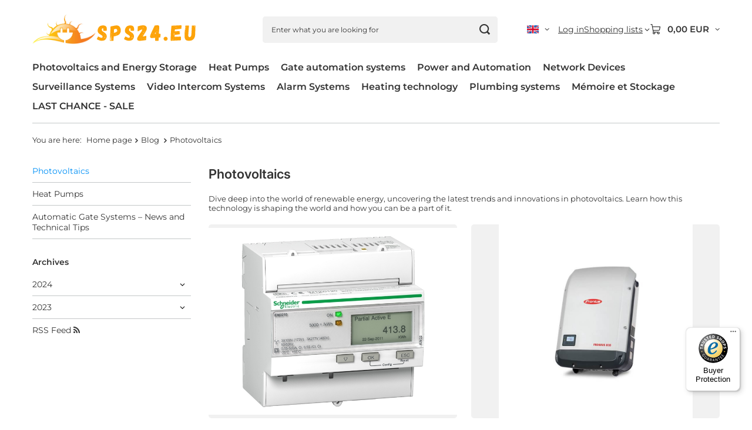

--- FILE ---
content_type: text/html; charset=utf-8
request_url: https://sps24.eu/en/blog-categories/photovoltaics-6.html
body_size: 17151
content:
<!DOCTYPE html>
<html lang="en" class="--vat --gross --hide-percentage-discounts " ><head><meta name="viewport" content="initial-scale = 1.0, maximum-scale = 5.0, width=device-width, viewport-fit=cover"><meta http-equiv="Content-Type" content="text/html; charset=utf-8"><meta http-equiv="X-UA-Compatible" content="IE=edge"><title>Blog - Photovoltaics </title><meta name="description" content="Blog - Photovoltaics "><link rel="icon" href="/gfx/eng/favicon.ico"><meta name="theme-color" content="#0090f6"><meta name="msapplication-navbutton-color" content="#0090f6"><meta name="apple-mobile-web-app-status-bar-style" content="#0090f6"><link rel="stylesheet" type="text/css" href="/gfx/eng/common_style.css.gzip?r=1765521282"><script>var app_shop={urls:{prefix:'data="/gfx/'.replace('data="', '')+'eng/',graphql:'/graphql/v1/'},vars:{meta:{viewportContent:'initial-scale = 1.0, maximum-scale = 5.0, width=device-width, viewport-fit=cover'},priceType:'gross',priceTypeVat:true,productDeliveryTimeAndAvailabilityWithBasket:false,geoipCountryCode:'US',fairShopLogo: { enabled: false, image: '/gfx/standards/safe_light.svg'},currency:{id:'EUR',symbol:'EUR',country:'eu',format:'###,##0.00',beforeValue:false,space:true,decimalSeparator:',',groupingSeparator:' '},language:{id:'eng',symbol:'en',name:'English'},omnibus:{enabled:true,rebateCodeActivate:false,hidePercentageDiscounts:true,},},txt:{priceTypeText:' incl. VAT',},fn:{},fnrun:{},files:[],graphql:{}};const getCookieByName=(name)=>{const value=`; ${document.cookie}`;const parts = value.split(`; ${name}=`);if(parts.length === 2) return parts.pop().split(';').shift();return false;};if(getCookieByName('freeeshipping_clicked')){document.documentElement.classList.remove('--freeShipping');}if(getCookieByName('rabateCode_clicked')){document.documentElement.classList.remove('--rabateCode');}function hideClosedBars(){const closedBarsArray=JSON.parse(localStorage.getItem('closedBars'))||[];if(closedBarsArray.length){const styleElement=document.createElement('style');styleElement.textContent=`${closedBarsArray.map((el)=>`#${el}`).join(',')}{display:none !important;}`;document.head.appendChild(styleElement);}}hideClosedBars();</script><script src="/gfx/eng/jquery.js.gzip?r=1765521282"></script><script src="/gfx/eng/common_shop.js.gzip?r=1765521282"></script><meta name="robots" content="index,follow"><meta name="rating" content="general"><meta name="Author" content="SPS24 based on IdoSell - the best online selling solutions for your e-store (www.idosell.com/shop).">
<!-- Begin LoginOptions html -->

<style>
#client_new_social .service_item[data-name="service_Apple"]:before, 
#cookie_login_social_more .service_item[data-name="service_Apple"]:before,
.oscop_contact .oscop_login__service[data-service="Apple"]:before {
    display: block;
    height: 2.6rem;
    content: url('/gfx/standards/apple.svg?r=1743165583');
}
.oscop_contact .oscop_login__service[data-service="Apple"]:before {
    height: auto;
    transform: scale(0.8);
}
#client_new_social .service_item[data-name="service_Apple"]:has(img.service_icon):before,
#cookie_login_social_more .service_item[data-name="service_Apple"]:has(img.service_icon):before,
.oscop_contact .oscop_login__service[data-service="Apple"]:has(img.service_icon):before {
    display: none;
}
</style>

<!-- End LoginOptions html -->

<!-- Open Graph -->
<link rel="manifest" href="https://sps24.eu/data/include/pwa/1/manifest.json?t=3"><meta name="apple-mobile-web-app-capable" content="yes"><meta name="apple-mobile-web-app-status-bar-style" content="black"><meta name="apple-mobile-web-app-title" content="sps24.eu"><link rel="apple-touch-icon" href="/data/include/pwa/1/icon-128.png"><link rel="apple-touch-startup-image" href="/data/include/pwa/1/logo-512.png" /><meta name="msapplication-TileImage" content="/data/include/pwa/1/icon-144.png"><meta name="msapplication-TileColor" content="#2F3BA2"><meta name="msapplication-starturl" content="/"><script type="application/javascript">var _adblock = true;</script><script async src="/data/include/advertising.js"></script><script type="application/javascript">var statusPWA = {
                online: {
                    txt: "Connected to the Internet",
                    bg: "#5fa341"
                },
                offline: {
                    txt: "No Internet connection",
                    bg: "#eb5467"
                }
            }</script><script async type="application/javascript" src="/ajax/js/pwa_online_bar.js?v=1&r=6"></script><script >
window.dataLayer = window.dataLayer || [];
window.gtag = function gtag() {
dataLayer.push(arguments);
}
gtag('consent', 'default', {
'ad_storage': 'denied',
'analytics_storage': 'denied',
'ad_personalization': 'denied',
'ad_user_data': 'denied',
'wait_for_update': 500
});

gtag('set', 'ads_data_redaction', true);
</script><script id="iaiscript_1" data-requirements="W10=" data-ga4_sel="ga4script">
window.iaiscript_1 = `<${'script'}  class='google_consent_mode_update'>
gtag('consent', 'update', {
'ad_storage': 'denied',
'analytics_storage': 'denied',
'ad_personalization': 'denied',
'ad_user_data': 'denied'
});
</${'script'}>`;
</script>
<!-- End Open Graph -->

<link rel="canonical" href="https://sps24.eu/en/blog-categories/photovoltaics-6.html" />
<link rel="alternate" hreflang="cs" href="https://sps24.eu/cs/blog.html" />
<link rel="alternate" hreflang="nl" href="https://sps24.eu/nl/blog.html" />
<link rel="alternate" hreflang="fr" href="https://sps24.eu/fr/blog.html" />
<link rel="alternate" hreflang="de" href="https://sps24.eu/de/blog.html" />
<link rel="alternate" hreflang="hu" href="https://sps24.eu/hu/blog.html" />
<link rel="alternate" hreflang="it" href="https://sps24.eu/it/blog.html" />
<link rel="alternate" hreflang="pl" href="https://sps24.eu/pl/blog.html" />
<link rel="alternate" hreflang="ro" href="https://sps24.eu/ro/blog.html" />
<link rel="alternate" hreflang="es" href="https://sps24.eu/es/blog.html" />
<link rel="alternate" hreflang="sv" href="https://sps24.eu/sv/blog.html" />
<link rel="alternate" hreflang="en" href="https://sps24.eu/en/blog.html" />
                <!-- Global site tag (gtag.js) -->
                <script  async src="https://www.googletagmanager.com/gtag/js?id=AW-10940795131"></script>
                <script >
                    window.dataLayer = window.dataLayer || [];
                    window.gtag = function gtag(){dataLayer.push(arguments);}
                    gtag('js', new Date());
                    
                    gtag('config', 'AW-10940795131', {"allow_enhanced_conversions":true});
gtag('config', 'G-53K9BBC4ZX');

                </script>
                            <!-- Google Tag Manager -->
                    <script >(function(w,d,s,l,i){w[l]=w[l]||[];w[l].push({'gtm.start':
                    new Date().getTime(),event:'gtm.js'});var f=d.getElementsByTagName(s)[0],
                    j=d.createElement(s),dl=l!='dataLayer'?'&l='+l:'';j.async=true;j.src=
                    'https://www.googletagmanager.com/gtm.js?id='+i+dl;f.parentNode.insertBefore(j,f);
                    })(window,document,'script','dataLayer','GTM-NDWSMTW');</script>
            <!-- End Google Tag Manager -->
<!-- Begin additional html or js -->


<!--5|1|4| modified: 2025-12-12 23:32:14-->
<script type="application/ld+json">
{
  "@context": "https://schema.org",
  "@type": "Organization",
  "@id": "https://sps24.eu/#organization",

  "name": "SPS24.eu",
  "alternateName": ["SPS24", "Spare Parts Service 24"],
  "legalName": "EPRIME Marek Mucha",

  "url": "https://sps24.eu/",
  "logo": "https://sps24.eu/data/gfx/mask/spa/logo_1_big.png",
  "image": "https://sps24.eu/data/gfx/mask/eng/logo_1_big.svg",

  "email": "info@sps24.eu",
  "telephone": "+48 537 716 596",

  "vatID": "PL7481539761",

  "identifier": [
    { "@type": "PropertyValue", "propertyID": "REGON", "value": "160406809" },
    { "@type": "PropertyValue", "propertyID": "EORI",  "value": "PL74815397610000" },
    { "@type": "PropertyValue", "propertyID": "LUCID", "value": "DE5646888682420" }
  ],

  "address": {
    "@type": "PostalAddress",
    "streetAddress": "ul. Fredry 13/4",
    "postalCode": "59-300",
    "addressLocality": "Lubin",
    "addressRegion": "Dolnośląskie",
    "addressCountry": "PL"
  },

  "location": [{
    "@type": "Place",
    "name": "SPS24.eu – magazyn / punkt operacyjny",
    "address": {
      "@type": "PostalAddress",
      "streetAddress": "Szklary Górne 39",
      "postalCode": "59-335",
      "addressLocality": "Lubin",
      "addressRegion": "Dolnośląskie",
      "addressCountry": "PL"
    }
  }],

  "contactPoint": [{
    "@type": "ContactPoint",
    "contactType": "customer support",
    "email": "info@sps24.eu",
    "telephone": "+48 537 716 596",
    "availableLanguage": [
      "pl","en","de","fr","it","sv","nl","es","ro","hu","cs"
    ],
    "areaServed": ["EU","GB","Worldwide"]
  }],

  "areaServed": [
    { "@type": "AdministrativeArea", "name": "European Union" },
    { "@type": "Country", "name": "United Kingdom", "@id": "https://schema.org/GB" },
    { "@type": "Place", "name": "Worldwide" }
  ],

  "sameAs": [
    "https://www.facebook.com/sps24.eu",
    "https://www.instagram.com/sps24.eu/",
    "https://www.trustpilot.com/review/sps24.eu",
    "https://www.trustedshops.de/bewertung/info_X4E801847495F65D19A7A0BA0258B7E5D.html",
    "https://www.trstd.com/en-eu/reviews/sps24-eu",
    "https://www.trstd.com/fr-fr/reviews/sps24-eu-fr",
    "https://www.sitejabber.com/reviews/sps24.eu",
    "https://www.ebay.pl/str/sps24market"
  ]
}
</script>


<!-- End additional html or js -->
</head><body><div id="container" class="blog-list_page container max-width-1200"><header class=" commercial_banner"><script class="ajaxLoad">app_shop.vars.vat_registered="true";app_shop.vars.currency_format="###,##0.00";app_shop.vars.currency_before_value=false;app_shop.vars.currency_space=true;app_shop.vars.symbol="EUR";app_shop.vars.id="EUR";app_shop.vars.baseurl="http://sps24.eu/";app_shop.vars.sslurl="https://sps24.eu/";app_shop.vars.curr_url="%2Fen%2Fblog-categories%2Fphotovoltaics-6.html";var currency_decimal_separator=',';var currency_grouping_separator=' ';app_shop.vars.blacklist_extension=["exe","com","swf","js","php"];app_shop.vars.blacklist_mime=["application/javascript","application/octet-stream","message/http","text/javascript","application/x-deb","application/x-javascript","application/x-shockwave-flash","application/x-msdownload"];app_shop.urls.contact="/en/contact.html";</script><div id="viewType" style="display:none"></div><div id="menu_skip" class="menu_skip"><a href="#layout" class="btn --outline --medium menu_skip__link --layout">Skip to page content</a><a href="#menu_categories" class="btn --outline --medium menu_skip__link --menu">Go to category</a></div><div id="logo" class="d-flex align-items-center" data-bg="/data/gfx/mask/eng/top_1_big.png"><a href="https://sps24.eu/" target="_self" aria-label="Shop logo"><img src="/data/gfx/mask/eng/logo_1_big.svg" alt="sps24.eu" width="1500" height="500"></a></div><form action="https://sps24.eu/en/search.html" method="get" id="menu_search" class="menu_search"><a href="#showSearchForm" class="menu_search__mobile" aria-label="Search"></a><div class="menu_search__block"><div class="menu_search__item --input"><input class="menu_search__input" type="text" name="text" autocomplete="off" placeholder="Enter what you are looking for" aria-label="Enter what you are looking for"><button class="menu_search__submit" type="submit" aria-label="Search"></button></div><div class="menu_search__item --results search_result"></div></div></form><div id="menu_top" class="menu_top"><div id="menu_settings" class="align-items-center justify-content-center justify-content-lg-end"><div class="open_trigger hover__wrapper --hover_touch" tabindex="0" aria-label="Click to change language, currency, delivery country"><span class="d-none d-md-inline-block flag flag_eng"></span><i class="icon-angle-down d-none d-md-inline-block"></i><form class="hover__element --right" action="https://sps24.eu/en/settings.html" method="post"><ul><li><div class="form-group"><span class="menu_settings_lang_label">Language</span><div class="radio"><label><input type="radio" name="lang" value="ger"><span class="flag flag_ger"></span><span>de</span></label></div><div class="radio"><label><input type="radio" name="lang" checked value="eng"><span class="flag flag_eng"></span><span>en</span></label></div><div class="radio"><label><input type="radio" name="lang" value="fre"><span class="flag flag_fre"></span><span>fr</span></label></div><div class="radio"><label><input type="radio" name="lang" value="pol"><span class="flag flag_pol"></span><span>pl</span></label></div><div class="radio"><label><input type="radio" name="lang" value="ita"><span class="flag flag_ita"></span><span>it</span></label></div><div class="radio"><label><input type="radio" name="lang" value="swe"><span class="flag flag_swe"></span><span>sv</span></label></div><div class="radio"><label><input type="radio" name="lang" value="dut"><span class="flag flag_dut"></span><span>nl</span></label></div><div class="radio"><label><input type="radio" name="lang" value="spa"><span class="flag flag_spa"></span><span>es</span></label></div><div class="radio"><label><input type="radio" name="lang" value="rum"><span class="flag flag_rum"></span><span>ro</span></label></div><div class="radio"><label><input type="radio" name="lang" value="hun"><span class="flag flag_hun"></span><span>hu</span></label></div><div class="radio"><label><input type="radio" name="lang" value="cze"><span class="flag flag_cze"></span><span>cs</span></label></div></div></li><li><div class="form-group"><span for="menu_settings_curr">Prices in</span><div class="select-after"><select class="form-control" name="curr" id="menu_settings_curr" aria-label="Prices in"><option value="EUR" selected>EUR</option><option value="GBP">GBP (1 EUR = 0.8729GBP)
																</option><option value="PLN">PLN (1 EUR = 4.19PLN)
																</option><option value="USD">USD (1 EUR = 1.1374USD)
																</option><option value="CHF">SWF (1 EUR = 0.9198SWF)
																</option><option value="CZK">CZK (1 EUR = 24.1359CZK)
																</option><option value="DKK">DKR (1 EUR = 7.4054DKR)
																</option><option value="NOK">NOK (1 EUR = 11.5778NOK)
																</option><option value="HUF">HUF (1 EUR = 3.8212HUF)
																</option><option value="SEK">SEK (1 EUR = 10.6022SEK)
																</option><option value="RON">RON (1 EUR = 5.0506RON)
																</option><option value="HRK">HRK (1 EUR = 7.0562HRK)
																</option></select></div></div><div class="form-group"><span for="menu_settings_country">Country of collecting the order</span><div class="select-after"><select class="form-control" name="country" id="menu_settings_country" aria-label="Country of collecting the order"><option value="1143020001">Albania</option><option value="1143020004">Algeria</option><option value="1143020015">Australia</option><option value="1143020016">Austria [AT]</option><option value="1143020022">Belgium [BE]</option><option value="1143020029">Bosnia and Herzegovina [BIH]</option><option value="1143020033">Bulgaria [BG]</option><option value="1143020095">Canada</option><option value="1170044719">Canary Islands</option><option value="1143020037">China </option><option value="1143020038"> Croatia [HR]</option><option value="1143020040">Cyprus [CY]</option><option value="1143020041"> Czech Republic [CZ]</option><option value="1143020042">Denmark [DK]</option><option value="1143020048">Egypt</option><option value="1143020051">Estonia [EE]</option><option value="1143020056">Finland [FI]</option><option value="1143020057">France [FR]</option><option value="1143020143">Germany</option><option value="1143020062"> Greece [GR]</option><option value="1143020217">Hungary [HU]</option><option value="1143020079">India</option><option value="1143020083"> Ireland [IE]</option><option value="1143020127">Isle of Man</option><option value="1143020220">Italy [IT]</option><option value="1143020118">Latvia [LV]</option><option value="1143020115"> Liechtenstein [LI]</option><option value="1143020116"> Lithuania [LT]</option><option value="1143020117">Luxembourg [LU]</option><option value="1143020126">Malta [MT]</option><option value="1143020134">Moldova [MD]</option><option value="1143020076">Netherlands [NL]</option><option value="1143020151">New Zealand</option><option value="1170044718"> Northern Ireland [NI]</option><option value="1143020149">Norway [NO]</option><option value="1143020159">Peru</option><option selected value="1143020003">Poland [PL]</option><option value="1143020163">Portugal [PT]</option><option value="1143020096">Qatar</option><option value="1143020169">Romania [RO]</option><option value="1143020177">San Marino</option><option value="1143020011">Saudi Arabia</option><option value="1170044700">Serbia [RS]</option><option value="1143020182">Slovakia [SK]</option><option value="1143020183">Slovenia [SI]</option><option value="1143020075"> Spain [ES]</option><option value="1143020193">Sweden [SE]</option><option value="1143020192">Switzerland [CH]</option><option value="1143020205">Turkey</option><option value="1143020234">UAE</option><option value="1143020210">Ukraine [UA]</option><option value="1143020218">United Kingdom [GB]</option><option value="1143020186">United States</option></select></div></div></li><li class="buttons"><button class="btn --solid --large" type="submit">
									Apply changes
								</button></li></ul></form></div></div><div class="account_links"><a class="account_links__item" href="https://sps24.eu/en/login.html"><span class="account_links__text --logged-out">Log in</span></a></div><div class="shopping_list_top hover__wrapper" data-empty="true"><a href="https://sps24.eu/en/shoppinglist" class="wishlist_link slt_link --empty" aria-label="Shopping lists"><span class="slt_link__text">Shopping lists</span></a><div class="slt_lists hover__element"><ul class="slt_lists__nav"><li class="slt_lists__nav_item" data-list_skeleton="true" data-list_id="true" data-shared="true"><a href="#" class="slt_lists__nav_link" data-list_href="true"><span class="slt_lists__nav_name" data-list_name="true"></span><span class="slt_lists__count" data-list_count="true">0</span></a></li><li class="slt_lists__nav_item --empty"><a class="slt_lists__nav_link --empty" href="https://sps24.eu/en/shoppinglist"><span class="slt_lists__nav_name" data-list_name="true">Shopping list</span><span class="slt_lists__count" data-list_count="true">0</span></a></li></ul></div></div><div id="menu_basket" class="top_basket hover__wrapper --skeleton --mobile_hide"><a class="top_basket__sub" title="Go to cart" href="/basketedit.php" aria-label="Value: 0,00 EUR"><span class="badge badge-info"></span><strong class="top_basket__price">0,00 EUR</strong></a><div class="top_basket__express_checkout_container"><express-checkout type="basket"></express-checkout></div><script>
        app_shop.vars.cache_html = true;
      </script><div class="top_basket__details hover__element --skeleton"><div class="top_basket__skeleton --name"></div><div class="top_basket__skeleton --product"></div><div class="top_basket__skeleton --product"></div><div class="top_basket__skeleton --product --last"></div><div class="top_basket__skeleton --sep"></div><div class="top_basket__skeleton --summary"></div></div></div><template id="top_basket_product"><div class="top_basket__product"><a class="top_basket__img" title=""><picture><source type="image/webp" srcset=""></source><img src="" alt=""></picture></a><a class="top_basket__link" title=""></a><div class="top_basket__prices"><span class="top_basket__price"></span><span class="top_basket__unit"></span><span class="top_basket__vat"></span></div></div></template><template id="top_basket_summary"><div class="top_basket__summary_shipping_free"><span class="top_basket__summary_label --freeshipping_limit">For free delivery is missing <span class="top_basket__summary_value"></span></span><span class="progress_bar"><span class="progress_bar__value"></span></span></div><div class="top_basket__summary_item --worth"><span class="top_basket__summary_label">Order value:</span><b class="top_basket__summary_value"></b></div><div class="top_basket__summary_item --shipping"><span class="top_basket__summary_label">Delivery cost:</span><b class="top_basket__summary_value"></b></div><div class="top_basket__buttons"><a class="btn --solid --large" data-ec-class="btn --outline --large" title="Go to cart" href="/basketedit.php">
        Go to cart
      </a><div id="top_basket__express_checkout_placeholder"></div></div></template><template id="top_basket_details"><div class="top_basket__details hover__element"><div class="top_basket__details_sub"><div class="headline"><span class="headline__name">Your cart (<span class="top_basket__count"></span>)</span></div><div class="top_basket__products"></div><div class="top_basket__summary"></div></div></div></template></div><nav id="menu_categories" class="wide" aria-label="Main categories"><button type="button" class="navbar-toggler" aria-label="Menu"><i class="icon-reorder"></i></button><div class="navbar-collapse" id="menu_navbar"><ul class="navbar-nav mx-md-n2"><li class="nav-item"><span class="nav-link-wrapper"><a  href="/en/menu/photovoltaics-and-energy-storage-4928.html" target="_self" title="Photovoltaics and Energy Storage" class="nav-link --l1" >Photovoltaics and Energy Storage</a><button class="nav-link-expand" type="button" aria-label="Photovoltaics and Energy Storage, Menu"></button></span><ul class="navbar-subnav"><li class="nav-header"><a href="#backLink" class="nav-header__backLink" aria-label="Back"><i class="icon-angle-left"></i></a><a  href="/en/menu/photovoltaics-and-energy-storage-4928.html" target="_self" title="Photovoltaics and Energy Storage" class="nav-link --l1" >Photovoltaics and Energy Storage</a></li><li class="nav-item"><a  href="/en/menu/photovoltaics-and-energy-storage/energy-storage-3679.html" target="_self" title="Energy Storage" class="nav-link --l2" >Energy Storage</a><ul class="navbar-subsubnav"><li class="nav-header"><a href="#backLink" class="nav-header__backLink" aria-label="Back"><i class="icon-angle-left"></i></a><a  href="/en/menu/photovoltaics-and-energy-storage/energy-storage-3679.html" target="_self" title="Energy Storage" class="nav-link --l2" >Energy Storage</a></li><li class="nav-item"><a  href="/en/menu/photovoltaics-and-energy-storage/energy-storage/huawei-7977.html" target="_self" title="Huawei" class="nav-link --l3" >Huawei</a></li><li class="nav-item"><a  href="/en/menu/photovoltaics-and-energy-storage/energy-storage/solaredge-7978.html" target="_self" title="SolarEdge" class="nav-link --l3" >SolarEdge</a></li></ul></li><li class="nav-item"><a  href="/en/menu/photovoltaics-and-energy-storage/inverters-3100.html" target="_self" title="Inverters" class="nav-link --l2" >Inverters</a><ul class="navbar-subsubnav"><li class="nav-header"><a href="#backLink" class="nav-header__backLink" aria-label="Back"><i class="icon-angle-left"></i></a><a  href="/en/menu/photovoltaics-and-energy-storage/inverters-3100.html" target="_self" title="Inverters" class="nav-link --l2" >Inverters</a></li><li class="nav-item"><a  href="/en/menu/photovoltaics-and-energy-storage/inverters/deye-4819.html" target="_self" title="Deye" class="nav-link --l3" >Deye</a></li><li class="nav-item"><a  href="/en/menu/photovoltaics-and-energy-storage/inverters/solaredge-3834.html" target="_self" title="Solaredge" class="nav-link --l3" >Solaredge</a></li><li class="nav-item"><a  href="/en/menu/photovoltaics-and-energy-storage/inverters/huawei-3847.html" target="_self" title="Huawei" class="nav-link --l3" >Huawei</a></li></ul></li><li class="nav-item empty"><a  href="/en/menu/photovoltaics-and-energy-storage/accessories-for-photovoltaics-3098.html" target="_self" title="Accessories for Photovoltaics" class="nav-link --l2" >Accessories for Photovoltaics</a></li><li class="nav-item empty"><a  href="/en/menu/photovoltaics-and-energy-storage/ev-charging-stations-4861.html" target="_self" title="EV charging stations" class="nav-link --l2" >EV charging stations</a></li></ul></li><li class="nav-item"><span class="nav-link-wrapper"><a  href="/en/menu/heat-pumps-4518.html" target="_self" title="Heat Pumps" class="nav-link --l1" >Heat Pumps</a><button class="nav-link-expand" type="button" aria-label="Heat Pumps, Menu"></button></span><ul class="navbar-subnav"><li class="nav-header"><a href="#backLink" class="nav-header__backLink" aria-label="Back"><i class="icon-angle-left"></i></a><a  href="/en/menu/heat-pumps-4518.html" target="_self" title="Heat Pumps" class="nav-link --l1" >Heat Pumps</a></li><li class="nav-item empty"><a  href="/en/menu/heat-pumps/air-source-heat-pumps-monobloc-4882.html" target="_self" title="Air Source Heat Pumps Monobloc" class="nav-link --l2" >Air Source Heat Pumps Monobloc</a></li><li class="nav-item empty"><a  href="/en/menu/heat-pumps/heat-pumps-for-heating-domestic-water-4884.html" target="_self" title="Heat Pumps for Heating Domestic Water" class="nav-link --l2" >Heat Pumps for Heating Domestic Water</a></li><li class="nav-item empty"><a  href="/en/menu/heat-pumps/heat-pump-accessories-4522.html" target="_self" title="Heat pump accessories" class="nav-link --l2" >Heat pump accessories</a></li></ul></li><li class="nav-item"><span class="nav-link-wrapper"><a  href="/en/menu/gate-automation-systems-4810.html" target="_self" title="Gate automation systems" class="nav-link --l1" >Gate automation systems</a><button class="nav-link-expand" type="button" aria-label="Gate automation systems, Menu"></button></span><ul class="navbar-subnav"><li class="nav-header"><a href="#backLink" class="nav-header__backLink" aria-label="Back"><i class="icon-angle-left"></i></a><a  href="/en/menu/gate-automation-systems-4810.html" target="_self" title="Gate automation systems" class="nav-link --l1" >Gate automation systems</a></li><li class="nav-item empty"><a  href="/en/menu/gate-automation-systems/garage-door-kits-4858.html" target="_self" title="Garage door kits" class="nav-link --l2" >Garage door kits</a></li><li class="nav-item empty"><a  href="/en/menu/gate-automation-systems/sliding-gate-kits-4859.html" target="_self" title="Sliding Gate Kits" class="nav-link --l2" >Sliding Gate Kits</a></li><li class="nav-item empty"><a  href="/en/menu/gate-automation-systems/swing-gate-kits-4860.html" target="_self" title="Swing Gate Kits" class="nav-link --l2" >Swing Gate Kits</a></li><li class="nav-item empty"><a  href="/en/menu/gate-automation-systems/control-panels-and-radios-for-gates-4872.html" target="_self" title="Control panels and radios for gates" class="nav-link --l2" >Control panels and radios for gates</a></li><li class="nav-item empty"><a  href="/en/menu/gate-automation-systems/photocells-for-gates-4873.html" target="_self" title="Photocells for gates" class="nav-link --l2" >Photocells for gates</a></li><li class="nav-item empty"><a  href="/en/menu/gate-automation-systems/warning-lights-for-gates-4874.html" target="_self" title="Warning lights for gates" class="nav-link --l2" >Warning lights for gates</a></li><li class="nav-item empty"><a  href="/en/menu/gate-automation-systems/gate-remotes-4876.html" target="_self" title="Gate remotes" class="nav-link --l2" >Gate remotes</a></li><li class="nav-item empty"><a  href="/en/menu/gate-automation-systems/mounting-brackets-4877.html" target="_self" title="Mounting brackets" class="nav-link --l2" >Mounting brackets</a></li><li class="nav-item empty"><a  href="/en/menu/gate-automation-systems/other-gate-accessories-4878.html" target="_self" title="Other gate accessories" class="nav-link --l2" >Other gate accessories</a></li><li class="nav-item"><a  href="/en/menu/gate-automation-systems/manufacturers-7468.html" target="_self" title="Manufacturers" class="nav-link --l2" >Manufacturers</a><ul class="navbar-subsubnav"><li class="nav-header"><a href="#backLink" class="nav-header__backLink" aria-label="Back"><i class="icon-angle-left"></i></a><a  href="/en/menu/gate-automation-systems/manufacturers-7468.html" target="_self" title="Manufacturers" class="nav-link --l2" >Manufacturers</a></li><li class="nav-item"><a  href="/en/menu/gate-automation-systems/manufacturers/genius-4828.html" target="_self" title="Genius" class="nav-link --l3" >Genius</a></li><li class="nav-item"><a  href="/en/menu/gate-automation-systems/manufacturers/beninca-4829.html" target="_self" title="Beninca" class="nav-link --l3" >Beninca</a></li><li class="nav-item"><a  href="/en/menu/gate-automation-systems/manufacturers/bft-4830.html" target="_self" title="BFT" class="nav-link --l3" >BFT</a></li><li class="nav-item"><a  href="/en/menu/gate-automation-systems/manufacturers/came-4831.html" target="_self" title="CAME" class="nav-link --l3" >CAME</a></li><li class="nav-item"><a  href="/en/menu/gate-automation-systems/manufacturers/faac-4833.html" target="_self" title="FAAC" class="nav-link --l3" >FAAC</a></li><li class="nav-item"><a  href="/en/menu/gate-automation-systems/manufacturers/nice-4834.html" target="_self" title="Nice" class="nav-link --l3" >Nice</a></li><li class="nav-item"><a  href="/en/menu/gate-automation-systems/manufacturers/proxima-4835.html" target="_self" title="Proxima" class="nav-link --l3" >Proxima</a></li><li class="nav-item"><a  href="/en/menu/gate-automation-systems/manufacturers/somfy-4836.html" target="_self" title="Somfy" class="nav-link --l3" >Somfy</a></li></ul></li></ul></li><li class="nav-item"><span class="nav-link-wrapper"><a  href="/en/menu/power-and-automation-4885.html" target="_self" title="Power and Automation" class="nav-link --l1" >Power and Automation</a><button class="nav-link-expand" type="button" aria-label="Power and Automation, Menu"></button></span><ul class="navbar-subnav"><li class="nav-header"><a href="#backLink" class="nav-header__backLink" aria-label="Back"><i class="icon-angle-left"></i></a><a  href="/en/menu/power-and-automation-4885.html" target="_self" title="Power and Automation" class="nav-link --l1" >Power and Automation</a></li><li class="nav-item"><a  href="/en/menu/power-and-automation/electrical-apparatus-5401.html" target="_self" title="Electrical Apparatus" class="nav-link --l2" >Electrical Apparatus</a><ul class="navbar-subsubnav"><li class="nav-header"><a href="#backLink" class="nav-header__backLink" aria-label="Back"><i class="icon-angle-left"></i></a><a  href="/en/menu/power-and-automation/electrical-apparatus-5401.html" target="_self" title="Electrical Apparatus" class="nav-link --l2" >Electrical Apparatus</a></li><li class="nav-item"><a  href="/en/menu/power-and-automation/electrical-apparatus/energy-indicators-5402.html" target="_self" title="Energy Indicators" class="nav-link --l3" >Energy Indicators</a></li><li class="nav-item"><a  href="/en/menu/power-and-automation/electrical-apparatus/limiters-type-1-2-5403.html" target="_self" title="Limiters Type 1+2" class="nav-link --l3" >Limiters Type 1+2</a></li><li class="nav-item"><a  href="/en/menu/power-and-automation/electrical-apparatus/limiters-type-2-5404.html" target="_self" title="Limiters Type 2" class="nav-link --l3" >Limiters Type 2</a></li><li class="nav-item"><a  href="/en/menu/power-and-automation/electrical-apparatus/other-apparatus-5405.html" target="_self" title="Other apparatus" class="nav-link --l3" >Other apparatus</a></li></ul></li><li class="nav-item"><a  href="/en/menu/power-and-automation/power-supplies-7831.html" target="_self" title="Power supplies" class="nav-link --l2" >Power supplies</a><ul class="navbar-subsubnav"><li class="nav-header"><a href="#backLink" class="nav-header__backLink" aria-label="Back"><i class="icon-angle-left"></i></a><a  href="/en/menu/power-and-automation/power-supplies-7831.html" target="_self" title="Power supplies" class="nav-link --l2" >Power supplies</a></li><li class="nav-item"><a  href="/en/menu/power-and-automation/power-supplies/modular-power-supplies-4886.html" target="_self" title="Modular Power Supplies" class="nav-link --l3" >Modular Power Supplies</a></li><li class="nav-item"><a  href="/en/menu/power-and-automation/power-supplies/din-power-supplies-4887.html" target="_self" title="DIN power supplies" class="nav-link --l3" >DIN power supplies</a></li><li class="nav-item"><a  href="/en/menu/power-and-automation/power-supplies/desktop-power-supplies-4888.html" target="_self" title="Desktop Power Supplies" class="nav-link --l3" >Desktop Power Supplies</a></li><li class="nav-item"><a  href="/en/menu/power-and-automation/power-supplies/box-power-supplies-5394.html" target="_self" title="Box Power Supplies" class="nav-link --l3" >Box Power Supplies</a></li><li class="nav-item"><a  href="/en/menu/power-and-automation/power-supplies/ups-uninterruptible-power-supplies-5396.html" target="_self" title="UPS Uninterruptible Power Supplies" class="nav-link --l3" >UPS Uninterruptible Power Supplies</a></li><li class="nav-item"><a  href="/en/menu/power-and-automation/power-supplies/other-power-supplies-5399.html" target="_self" title="Other Power Supplies" class="nav-link --l3" >Other Power Supplies</a></li><li class="nav-item"><a  href="/en/menu/power-and-automation/power-supplies/processornice-7843.html" target="_self" title="Processornice" class="nav-link --l3" >Processornice</a></li></ul></li><li class="nav-item empty"><a  href="/en/menu/power-and-automation/transformers-7832.html" target="_self" title="Transformers" class="nav-link --l2" >Transformers</a></li><li class="nav-item empty"><a  href="/en/menu/power-and-automation/regulators-and-controls-7837.html" target="_self" title="Regulators and Controls" class="nav-link --l2" >Regulators and Controls</a></li><li class="nav-item"><a  href="/en/menu/power-and-automation/batteries-and-energy-storage-7841.html" target="_self" title="Batteries and Energy Storage" class="nav-link --l2" >Batteries and Energy Storage</a><ul class="navbar-subsubnav"><li class="nav-header"><a href="#backLink" class="nav-header__backLink" aria-label="Back"><i class="icon-angle-left"></i></a><a  href="/en/menu/power-and-automation/batteries-and-energy-storage-7841.html" target="_self" title="Batteries and Energy Storage" class="nav-link --l2" >Batteries and Energy Storage</a></li><li class="nav-item"><a  href="/en/menu/power-and-automation/batteries-and-energy-storage/batterypacks-5407.html" target="_self" title="Batterypacks" class="nav-link --l3" >Batterypacks</a></li><li class="nav-item"><a  href="/en/menu/power-and-automation/batteries-and-energy-storage/agm-batteries-5409.html" target="_self" title="AGM batteries" class="nav-link --l3" >AGM batteries</a></li></ul></li></ul></li><li class="nav-item"><span class="nav-link-wrapper"><a  href="/en/menu/network-devices-4889.html" target="_self" title="Network Devices" class="nav-link --l1" >Network Devices</a><button class="nav-link-expand" type="button" aria-label="Network Devices, Menu"></button></span><ul class="navbar-subnav"><li class="nav-header"><a href="#backLink" class="nav-header__backLink" aria-label="Back"><i class="icon-angle-left"></i></a><a  href="/en/menu/network-devices-4889.html" target="_self" title="Network Devices" class="nav-link --l1" >Network Devices</a></li><li class="nav-item empty"><a  href="/en/menu/network-devices/switches-5456.html" target="_self" title="Switches" class="nav-link --l2" >Switches</a></li><li class="nav-item empty"><a  href="/en/menu/network-devices/cloud-controllers-5418.html" target="_self" title="Cloud Controllers" class="nav-link --l2" >Cloud Controllers</a></li><li class="nav-item empty"><a  href="/en/menu/network-devices/routers-5457.html" target="_self" title="Routers" class="nav-link --l2" >Routers</a></li><li class="nav-item empty"><a  href="/en/menu/network-devices/access-points-5417.html" target="_self" title="Access Points" class="nav-link --l2" >Access Points</a></li></ul></li><li class="nav-item"><span class="nav-link-wrapper"><a  href="/en/menu/surveillance-systems-4896.html" target="_self" title="Surveillance Systems" class="nav-link --l1" >Surveillance Systems</a><button class="nav-link-expand" type="button" aria-label="Surveillance Systems, Menu"></button></span><ul class="navbar-subnav"><li class="nav-header"><a href="#backLink" class="nav-header__backLink" aria-label="Back"><i class="icon-angle-left"></i></a><a  href="/en/menu/surveillance-systems-4896.html" target="_self" title="Surveillance Systems" class="nav-link --l1" >Surveillance Systems</a></li><li class="nav-item empty"><a  href="/en/menu/surveillance-systems/camera-mounts-and-adapters-4897.html" target="_self" title="Camera Mounts and Adapters" class="nav-link --l2" >Camera Mounts and Adapters</a></li><li class="nav-item empty"><a  href="/en/menu/surveillance-systems/audio-and-video-transformers-4898.html" target="_self" title="Audio and Video Transformers" class="nav-link --l2" >Audio and Video Transformers</a></li><li class="nav-item empty"><a  href="/en/menu/surveillance-systems/other-4901.html" target="_self" title="Other" class="nav-link --l2" >Other</a></li><li class="nav-item"><a  href="/en/menu/surveillance-systems/ip-cameras-4905.html" target="_self" title="IP cameras" class="nav-link --l2" >IP cameras</a><ul class="navbar-subsubnav"><li class="nav-header"><a href="#backLink" class="nav-header__backLink" aria-label="Back"><i class="icon-angle-left"></i></a><a  href="/en/menu/surveillance-systems/ip-cameras-4905.html" target="_self" title="IP cameras" class="nav-link --l2" >IP cameras</a></li><li class="nav-item"><a  href="/en/menu/surveillance-systems/ip-cameras/ip-anpr-cameras-7965.html" target="_self" title="IP ANPR Cameras" class="nav-link --l3" >IP ANPR Cameras</a></li><li class="nav-item"><a  href="/en/menu/surveillance-systems/ip-cameras/ip-ptz-cameras-7975.html" target="_self" title="IP PTZ Cameras" class="nav-link --l3" >IP PTZ Cameras</a></li></ul></li><li class="nav-item empty"><a  href="/en/menu/surveillance-systems/4in1-cameras-4906.html" target="_self" title="4in1 Cameras" class="nav-link --l2" >4in1 Cameras</a></li><li class="nav-item empty"><a  href="/en/menu/surveillance-systems/surveillance-kits-5462.html" target="_self" title="Surveillance Kits" class="nav-link --l2" >Surveillance Kits</a></li><li class="nav-item"><a  href="/en/menu/surveillance-systems/rejestratory-7967.html" target="_self" title="Rejestratory" class="nav-link --l2" >Rejestratory</a><ul class="navbar-subsubnav"><li class="nav-header"><a href="#backLink" class="nav-header__backLink" aria-label="Back"><i class="icon-angle-left"></i></a><a  href="/en/menu/surveillance-systems/rejestratory-7967.html" target="_self" title="Rejestratory" class="nav-link --l2" >Rejestratory</a></li><li class="nav-item"><a  href="/en/menu/surveillance-systems/rejestratory/ip-value-7969.html" target="_self" title="IP Value" class="nav-link --l3" >IP Value</a></li><li class="nav-item"><a  href="/en/menu/surveillance-systems/rejestratory/ip-pro-7970.html" target="_self" title="IP Pro" class="nav-link --l3" >IP Pro</a></li><li class="nav-item"><a  href="/en/menu/surveillance-systems/rejestratory/hd-tvi-value-7971.html" target="_self" title="HD-TVI Value" class="nav-link --l3" >HD-TVI Value</a></li><li class="nav-item"><a  href="/en/menu/surveillance-systems/rejestratory/hd-tvi-pro-acusense-7972.html" target="_self" title="HD-TVI Pro (AcuSense)" class="nav-link --l3" >HD-TVI Pro (AcuSense)</a></li><li class="nav-item"><a  href="/en/menu/surveillance-systems/rejestratory/5w1-dahua-wizsense-ai-7974.html" target="_self" title="5w1 Dahua WizSense (AI)" class="nav-link --l3" >5w1 Dahua WizSense (AI)</a></li></ul></li></ul></li><li class="nav-item"><span class="nav-link-wrapper"><a  href="/en/menu/video-intercom-systems-4916.html" target="_self" title="Video Intercom Systems" class="nav-link --l1" >Video Intercom Systems</a><button class="nav-link-expand" type="button" aria-label="Video Intercom Systems, Menu"></button></span><ul class="navbar-subnav"><li class="nav-header"><a href="#backLink" class="nav-header__backLink" aria-label="Back"><i class="icon-angle-left"></i></a><a  href="/en/menu/video-intercom-systems-4916.html" target="_self" title="Video Intercom Systems" class="nav-link --l1" >Video Intercom Systems</a></li><li class="nav-item empty"><a  href="/en/menu/video-intercom-systems/video-intercom-sets-4917.html" target="_self" title="Video Intercom Sets" class="nav-link --l2" >Video Intercom Sets</a></li><li class="nav-item empty"><a  href="/en/menu/video-intercom-systems/video-door-intercom-panels-and-outdoor-modules-4920.html" target="_self" title="Video Door Intercom Panels and Outdoor Modules" class="nav-link --l2" >Video Door Intercom Panels and Outdoor Modules</a></li><li class="nav-item empty"><a  href="/en/menu/video-intercom-systems/video-intercom-monitors-4924.html" target="_self" title="Video Intercom Monitors" class="nav-link --l2" >Video Intercom Monitors</a></li><li class="nav-item empty"><a  href="/en/menu/video-intercom-systems/mounting-elements-4926.html" target="_self" title="Mounting Elements" class="nav-link --l2" >Mounting Elements</a></li><li class="nav-item empty"><a  href="/en/menu/video-intercom-systems/accessories-5463.html" target="_self" title="Accessories" class="nav-link --l2" >Accessories</a></li><li class="nav-item empty"><a  href="/en/menu/video-intercom-systems/gate-stations-5464.html" target="_self" title="Gate Stations" class="nav-link --l2" >Gate Stations</a></li><li class="nav-item empty"><a  href="/en/menu/video-intercom-systems/vidos-7976.html" target="_self" title="Vidos" class="nav-link --l2" >Vidos</a></li></ul></li><li class="nav-item"><span class="nav-link-wrapper"><a  href="/en/menu/alarm-systems-4927.html" target="_self" title="Alarm Systems" class="nav-link --l1" >Alarm Systems</a><button class="nav-link-expand" type="button" aria-label="Alarm Systems, Menu"></button></span><ul class="navbar-subnav"><li class="nav-header"><a href="#backLink" class="nav-header__backLink" aria-label="Back"><i class="icon-angle-left"></i></a><a  href="/en/menu/alarm-systems-4927.html" target="_self" title="Alarm Systems" class="nav-link --l1" >Alarm Systems</a></li><li class="nav-item empty"><a  href="/en/menu/alarm-systems/satel-5453.html" target="_self" title="Satel" class="nav-link --l2" >Satel</a></li><li class="nav-item empty"><a  href="/en/menu/alarm-systems/dahua-5454.html" target="_self" title="Dahua" class="nav-link --l2" >Dahua</a></li><li class="nav-item empty"><a  href="/en/menu/alarm-systems/dsc-7227.html" target="_self" title="DSC" class="nav-link --l2" >DSC</a></li><li class="nav-item empty"><a  href="/en/menu/alarm-systems/roger-7228.html" target="_self" title="Roger" class="nav-link --l2" >Roger</a></li><li class="nav-item empty"><a  href="/en/menu/alarm-systems/ropam-7229.html" target="_self" title="ROPAM" class="nav-link --l2" >ROPAM</a></li><li class="nav-item empty"><a  href="/en/menu/alarm-systems/alarm-batteries-7684.html" target="_self" title="Alarm Batteries" class="nav-link --l2" >Alarm Batteries</a></li></ul></li><li class="nav-item"><span class="nav-link-wrapper"><a  href="/en/menu/heating-technology-5441.html" target="_self" title="Heating technology" class="nav-link --l1" >Heating technology</a><button class="nav-link-expand" type="button" aria-label="Heating technology, Menu"></button></span><ul class="navbar-subnav"><li class="nav-header"><a href="#backLink" class="nav-header__backLink" aria-label="Back"><i class="icon-angle-left"></i></a><a  href="/en/menu/heating-technology-5441.html" target="_self" title="Heating technology" class="nav-link --l1" >Heating technology</a></li><li class="nav-item empty"><a  href="/en/menu/heating-technology/pellet-boilers-5425.html" target="_self" title="Pellet Boilers" class="nav-link --l2" >Pellet Boilers</a></li><li class="nav-item empty"><a  href="/en/menu/heating-technology/service-tools-5412.html" target="_self" title="Service Tools" class="nav-link --l2" >Service Tools</a></li><li class="nav-item empty"><a  href="/en/menu/heating-technology/single-function-gas-condensing-boilers-5422.html" target="_self" title="Single-Function Gas Condensing Boilers" class="nav-link --l2" >Single-Function Gas Condensing Boilers</a></li><li class="nav-item empty"><a  href="/en/menu/heating-technology/gas-fired-condensing-boilers-bifunctional-5423.html" target="_self" title="Gas-fired Condensing Boilers Bifunctional" class="nav-link --l2" >Gas-fired Condensing Boilers Bifunctional</a></li><li class="nav-item empty"><a  href="/en/menu/heating-technology/electric-water-heaters-4821.html" target="_self" title="Electric water heaters" class="nav-link --l2" >Electric water heaters</a></li><li class="nav-item empty"><a  href="/en/menu/heating-technology/electric-boilers-5424.html" target="_self" title="Electric Boilers" class="nav-link --l2" >Electric Boilers</a></li><li class="nav-item empty"><a  href="/en/menu/heating-technology/circulation-pumps-for-heating-and-cooling-5448.html" target="_self" title="Circulation pumps for heating and cooling" class="nav-link --l2" >Circulation pumps for heating and cooling</a></li><li class="nav-item empty"><a  href="/en/menu/heating-technology/domestic-hot-water-circulation-pumps-5449.html" target="_self" title="Domestic hot water circulation pumps" class="nav-link --l2" >Domestic hot water circulation pumps</a></li><li class="nav-item empty"><a  href="/en/menu/heating-technology/accessories-for-solid-fuel-boilers-5426.html" target="_self" title="Accessories for Solid Fuel Boilers" class="nav-link --l2" >Accessories for Solid Fuel Boilers</a></li><li class="nav-item empty"><a  href="/en/menu/heating-technology/accessories-for-gas-boilers-7226.html" target="_self" title="Accessories for Gas Boilers" class="nav-link --l2" >Accessories for Gas Boilers</a></li><li class="nav-item empty"><a  href="/en/menu/heating-technology/valves-and-accessories-7686.html" target="_self" title="Valves and accessories" class="nav-link --l2" >Valves and accessories</a></li></ul></li><li class="nav-item"><span class="nav-link-wrapper"><a  href="/en/menu/plumbing-systems-5437.html" target="_self" title="Plumbing systems" class="nav-link --l1" >Plumbing systems</a><button class="nav-link-expand" type="button" aria-label="Plumbing systems, Menu"></button></span><ul class="navbar-subnav"><li class="nav-header"><a href="#backLink" class="nav-header__backLink" aria-label="Back"><i class="icon-angle-left"></i></a><a  href="/en/menu/plumbing-systems-5437.html" target="_self" title="Plumbing systems" class="nav-link --l1" >Plumbing systems</a></li><li class="nav-item empty"><a  href="/en/menu/plumbing-systems/sewage-pumps-and-grinders-5438.html" target="_self" title="Sewage pumps and grinders" class="nav-link --l2" >Sewage pumps and grinders</a></li><li class="nav-item empty"><a  href="/en/menu/plumbing-systems/mesh-filters-with-rinsing-4910.html" target="_self" title="Mesh Filters with Rinsing" class="nav-link --l2" >Mesh Filters with Rinsing</a></li><li class="nav-item empty"><a  href="/en/menu/plumbing-systems/pumps-and-drainage-systems-5439.html" target="_self" title="Pumps and drainage systems" class="nav-link --l2" >Pumps and drainage systems</a></li><li class="nav-item empty"><a  href="/en/menu/plumbing-systems/accessories-and-controls-for-pumps-5440.html" target="_self" title="Accessories and controls for pumps" class="nav-link --l2" >Accessories and controls for pumps</a></li><li class="nav-item empty"><a  href="/en/menu/plumbing-systems/anti-scratch-valves-4909.html" target="_self" title="Anti-Scratch Valves" class="nav-link --l2" >Anti-Scratch Valves</a></li><li class="nav-item empty"><a  href="/en/menu/plumbing-systems/drainage-and-drainage-pumps-5450.html" target="_self" title="Drainage and drainage pumps" class="nav-link --l2" >Drainage and drainage pumps</a></li><li class="nav-item empty"><a  href="/en/menu/plumbing-systems/pumps-for-water-supply-5451.html" target="_self" title="Pumps for water supply" class="nav-link --l2" >Pumps for water supply</a></li><li class="nav-item empty"><a  href="/en/menu/plumbing-systems/condensate-pumps-5452.html" target="_self" title="Condensate pumps" class="nav-link --l2" >Condensate pumps</a></li></ul></li><li class="nav-item"><span class="nav-link-wrapper"><a  href="/en/menu/memoire-et-stockage-7218.html" target="_self" title="Mémoire et Stockage" class="nav-link --l1" >Mémoire et Stockage</a></span></li><li class="nav-item"><span class="nav-link-wrapper"><a  href="/en/menu/last-chance-sale-7217.html" target="_self" title="LAST CHANCE - SALE " class="nav-link --l1" >LAST CHANCE - SALE </a></span></li></ul></div></nav><div id="breadcrumbs" class="breadcrumbs"><div class="back_button"><button id="back_button"><i class="icon-angle-left"></i> Back</button></div><nav class="list_wrapper" aria-label="Breadcrumbs"><ol><li><span>You are here:  </span></li><li class="bc-main"><span><a href="/">Home page</a></span></li><li class="bc-blog-list"><a href="https://sps24.eu/en/blog.html">
                    Blog
                  </a></li><li aria-current="page" class="bc-active bc-blog-list"><span>Photovoltaics</span></li></ol></nav></div></header><div id="layout" class="row clearfix"><aside class="col-3 col-xl-2"><section class="shopping_list_menu"><div class="shopping_list_menu__block --lists slm_lists" data-empty="true"><a href="#showShoppingLists" class="slm_lists__label">Shopping lists</a><ul class="slm_lists__nav"><li class="slm_lists__nav_item" data-list_skeleton="true" data-list_id="true" data-shared="true"><a href="#" class="slm_lists__nav_link" data-list_href="true"><span class="slm_lists__nav_name" data-list_name="true"></span><span class="slm_lists__count" data-list_count="true">0</span></a></li><li class="slm_lists__nav_header"><a href="#hidehoppingLists" class="slm_lists__label"><span class="sr-only">Back</span>Shopping lists</a></li><li class="slm_lists__nav_item --empty"><a class="slm_lists__nav_link --empty" href="https://sps24.eu/en/shoppinglist"><span class="slm_lists__nav_name" data-list_name="true">Shopping list</span><span class="sr-only">number of products: </span><span class="slm_lists__count" data-list_count="true">0</span></a></li></ul><a href="#manage" class="slm_lists__manage d-none align-items-center d-md-flex">Manage your lists</a></div><div class="shopping_list_menu__block --bought slm_bought"><a class="slm_bought__link d-flex" href="https://sps24.eu/en/products-bought.html">
				List of purchased products
			</a></div><div class="shopping_list_menu__block --info slm_info"><strong class="slm_info__label d-block mb-3">How does a shopping list work?</strong><ul class="slm_info__list"><li class="slm_info__list_item d-flex mb-3">
					Once logged in, you can place and store any number of products on your shopping list indefinitely.
				</li><li class="slm_info__list_item d-flex mb-3">
					Adding a product to your shopping list does not automatically mean you have reserved it.
				</li><li class="slm_info__list_item d-flex mb-3">
					For non-logged-in customers the shopping list is stored until the session expires (about 24h).
				</li></ul></div></section><div id="mobileCategories" class="mobileCategories"><div class="mobileCategories__item --menu"><button type="button" class="mobileCategories__link --active" data-ids="#menu_search,.shopping_list_menu,#menu_search,#menu_navbar,#menu_navbar3, #menu_blog">
                            Menu
                        </button></div><div class="mobileCategories__item --account"><button type="button" class="mobileCategories__link" data-ids="#menu_contact,#login_menu_block">
                            Account
                        </button></div><div class="mobileCategories__item --settings"><button type="button" class="mobileCategories__link" data-ids="#menu_settings">
                                Settings
                            </button></div></div><div class="setMobileGrid" data-item="#menu_navbar"></div><div class="setMobileGrid" data-item="#menu_navbar3" data-ismenu1="true"></div><div class="setMobileGrid" data-item="#menu_blog"></div><div class="login_menu_block d-lg-none" id="login_menu_block"><a class="sign_in_link" href="/login.php" title=""><i class="icon-user"></i><span>Log in</span></a><a class="registration_link" href="https://sps24.eu/en/client-new.html?register"><i class="icon-lock"></i><span>Register</span></a><a class="order_status_link" href="/order-open.php" title=""><i class="icon-globe"></i><span>Check order status</span></a></div><div class="setMobileGrid" data-item="#menu_contact"></div><div class="setMobileGrid" data-item="#menu_settings"></div><div id="menu_blog"><div id="menu_blog_categories" class="menu_blog_box"><ul><li class="active"><a href="/en/blog-categories/photovoltaics-6.html">Photovoltaics</a></li><li><a href="/en/blog-categories/heat-pumps-7.html">Heat Pumps</a></li><li><a href="/en/blog-categories/automatic-gate-systems-news-and-technical-tips-8.html">Automatic Gate Systems – News and Technical Tips</a></li></ul></div><div id="menu_blog_bydates" class="menu_blog_box"><a class="menu_categories_label" href="/blog-list.php" title="Archives">
                            Archives
                        </a><ul><li><a href="/en/blog/20240.html" title="2024">2024</a><ul><li><a href="/en/blog/202406.html" title="June 2024">
                                                                June
                                                            </a></li><li><a href="/en/blog/202402.html" title="February 2024">
                                                                February
                                                            </a></li><li><a href="/en/blog/202401.html" title="January 2024">
                                                                January
                                                            </a></li></ul></li><li><a href="/en/blog/20230.html" title="2023">2023</a><ul><li><a href="/en/blog/202309.html" title="September 2023">
                                                                September
                                                            </a></li><li><a href="/en/blog/202307.html" title="July 2023">
                                                                July
                                                            </a></li><li><a href="/en/blog/202306.html" title="June 2023">
                                                                June
                                                            </a></li></ul></li></ul></div><div id="menu_blog_rss"><a href="https://sps24.eu/en/?mode=RSSB" title="RSS Feed ">
                            RSS Feed <i class="icon-rss"></i></a></div></div></aside><main id="content" class="col-xl-10 col-md-9 col-12"><div class="blog_categoriesdescription mb-4"><h1 class="big_label">Photovoltaics</h1><div class="blog_categoriesdescription_sub clearfix cm"><p>Dive deep into the world of renewable energy, uncovering the latest trends and innovations in photovoltaics. Learn how this technology is shaping the world and how you can be a part of it.</p></div></div><section id="blog_list" class="article mb-4"><div class="article__block"><article class="article__item"><a href="/en/blog/enhancing-solaredge-systems-with-supported-external-devices-1707740305.html" class="article__image_wrapper" tabindex="-1"><img class="article__image" src="/data/include/img/news/1707740305.jpg" width="800" height="600" loading="lazy" alt="Enhancing SolarEdge Systems with Supported External Devices"></a><div class="article__content" data-enabled-data=""><h2 class="article__name_wrapper"><a class="article__name" href="/en/blog/enhancing-solaredge-systems-with-supported-external-devices-1707740305.html" tabindex="0" title="Enhancing SolarEdge Systems with Supported External Devices">Enhancing SolarEdge Systems with Supported External Devices</a></h2><div class="article__text"></div><a class="article__more_link" href="/en/blog/enhancing-solaredge-systems-with-supported-external-devices-1707740305.html" tabindex="0" title="Enhancing SolarEdge Systems with Supported External Devices"><span class="link__text">Read more</span><i class="icon icon-ds-arrow-right pl-1"></i></a></div></article><article class="article__item"><a href="/en/blog/how-fronius-inverters-are-revolutionizing-solar-energy-1711541259.html" class="article__image_wrapper" tabindex="-1"><img class="article__image" src="/data/include/img/news/1711541259.jpg" width="800" height="800" loading="lazy" alt="How Fronius Inverters are Revolutionizing Solar Energy"></a><div class="article__content" data-enabled-data=""><h2 class="article__name_wrapper"><a class="article__name" href="/en/blog/how-fronius-inverters-are-revolutionizing-solar-energy-1711541259.html" tabindex="0" title="How Fronius Inverters are Revolutionizing Solar Energy">How Fronius Inverters are Revolutionizing Solar Energy</a></h2><div class="article__text">1. The importance of inverters in solar energy systems<br />2. How Fronius inverters operate<br />3. Advantages of Fronius inverters compared to other brands<br />4. Case studies illustrating the effects of Fronius inverters<br />5. Installation and maintenance guidelines for Fronius inverters<br />6. Fronius inverter models and their specifications<br />7. Comparison with other top inverter brands on the market</div><a class="article__more_link" href="/en/blog/how-fronius-inverters-are-revolutionizing-solar-energy-1711541259.html" tabindex="0" title="How Fronius Inverters are Revolutionizing Solar Energy"><span class="link__text">Read more</span><i class="icon icon-ds-arrow-right pl-1"></i></a></div></article><article class="article__item"><a href="/en/blog/requirements-for-the-grid-connection-of-a-photovoltaic-system-in-austria-1694186743.html" class="article__image_wrapper" tabindex="-1"><img class="article__image" src="/data/include/img/news/1694186743.jpg" width="1141" height="600" loading="lazy" alt="Requirements for the Grid Connection of a Photovoltaic System in Austria"></a><div class="article__content" data-enabled-data=""><h2 class="article__name_wrapper"><a class="article__name" href="/en/blog/requirements-for-the-grid-connection-of-a-photovoltaic-system-in-austria-1694186743.html" tabindex="0" title="Requirements for the Grid Connection of a Photovoltaic System in Austria">Requirements for the Grid Connection of a Photovoltaic System in Austria</a></h2><div class="article__text"><ol style="border: 0px solid #d9d9e3; box-sizing: border-box; --tw-border-spacing-x: 0; --tw-border-spacing-y: 0; --tw-translate-x: 0; --tw-translate-y: 0; --tw-rotate: 0; --tw-skew-x: 0; --tw-skew-y: 0; --tw-scale-x: 1; --tw-scale-y: 1; --tw-scroll-snap-strictness: proximity; --tw-ring-offset-width: 0px; --tw-ring-offset-color: #fff; --tw-ring-color: rgba(69,89,164,.5); --tw-ring-offset-shadow: 0 0 transparent; --tw-ring-shadow: 0 0 transparent; --tw-shadow: 0 0 transparent; --tw-shadow-colored: 0 0 transparent; list-style: none; margin: 0px; padding: 0px; counter-reset: list-number 0; display: flex; flex-direction: column; color: #374151; font-family: Söhne, ui-sans-serif, system-ui, -apple-system, 'Segoe UI', Roboto, Ubuntu, Cantarell, 'Noto Sans', sans-serif, 'Helvetica Neue', Arial, 'Apple Color Emoji', 'Segoe UI Emoji', 'Segoe UI Symbol', 'Noto Color Emoji'; font-size: 16px; white-space-collapse: preserve; background-color: #f7f7f8;">
<li style="border: 0px solid #d9d9e3; box-sizing: border-box; --tw-border-spacing-x: 0; --tw-border-spacing-y: 0; --tw-translate-x: 0; --tw-translate-y: 0; --tw-rotate: 0; --tw-skew-x: 0; --tw-skew-y: 0; --tw-scale-x: 1; --tw-scale-y: 1; --tw-scroll-snap-strictness: proximity; --tw-ring-offset-width: 0px; --tw-ring-offset-color: #fff; --tw-ring-color: rgba(69,89,164,.5); --tw-ring-offset-shadow: 0 0 transparent; --tw-ring-shadow: 0 0 transparent; --tw-shadow: 0 0 transparent; --tw-shadow-colored: 0 0 transparent; margin-bottom: 0px; margin-top: 0px; padding-left: 0.375em; counter-increment: list-number 1; display: block; min-height: 28px;">Basic Requirements for Grid Connection of a Photovoltaic System in Austria</li>
<li style="border: 0px solid #d9d9e3; box-sizing: border-box; --tw-border-spacing-x: 0; --tw-border-spacing-y: 0; --tw-translate-x: 0; --tw-translate-y: 0; --tw-rotate: 0; --tw-skew-x: 0; --tw-skew-y: 0; --tw-scale-x: 1; --tw-scale-y: 1; --tw-scroll-snap-strictness: proximity; --tw-ring-offset-width: 0px; --tw-ring-offset-color: #fff; --tw-ring-color: rgba(69,89,164,.5); --tw-ring-offset-shadow: 0 0 transparent; --tw-ring-shadow: 0 0 transparent; --tw-shadow: 0 0 transparent; --tw-shadow-colored: 0 0 transparent; margin-bottom: 0px; margin-top: 0px; padding-left: 0.375em; counter-increment: list-number 1; display: block; min-height: 28px;">When Can the Distribution Network Operator Refuse Network Access?</li>
<li style="border: 0px solid #d9d9e3; box-sizing: border-box; --tw-border-spacing-x: 0; --tw-border-spacing-y: 0; --tw-translate-x: 0; --tw-translate-y: 0; --tw-rotate: 0; --tw-skew-x: 0; --tw-skew-y: 0; --tw-scale-x: 1; --tw-scale-y: 1; --tw-scroll-snap-strictness: proximity; --tw-ring-offset-width: 0px; --tw-ring-offset-color: #fff; --tw-ring-color: rgba(69,89,164,.5); --tw-ring-offset-shadow: 0 0 transparent; --tw-ring-shadow: 0 0 transparent; --tw-shadow: 0 0 transparent; --tw-shadow-colored: 0 0 transparent; margin-bottom: 0px; margin-top: 0px; padding-left: 0.375em; counter-increment: list-number 1; display: block; min-height: 28px;">What Costs Are Incurred for Grid Connection in Systems with Limited Capacity?</li>
</ol></div><a class="article__more_link" href="/en/blog/requirements-for-the-grid-connection-of-a-photovoltaic-system-in-austria-1694186743.html" tabindex="0" title="Requirements for the Grid Connection of a Photovoltaic System in Austria"><span class="link__text">Read more</span><i class="icon icon-ds-arrow-right pl-1"></i></a></div></article><article class="article__item"><div class="article__image_wrapper --logo"><img class="article__image" src="/data/gfx/mask/eng/logo_1_big.svg" alt="sps24.eu" width="1500" height="500" loading="lazy"></div><div class="article__content" data-enabled-data=""><h2 class="article__name_wrapper"><a class="article__name" href="/en/blog/conditions-for-connecting-a-photovoltaic-system-to-the-power-grid-in-germany-1688380947.html" tabindex="0" title="Conditions for connecting a photovoltaic system to the power grid in Germany.">Conditions for connecting a photovoltaic system to the power grid in Germany.</a></h2><div class="article__text"><span style="color: #374151; font-family: Söhne, ui-sans-serif, system-ui, -apple-system, 'Segoe UI', Roboto, Ubuntu, Cantarell, 'Noto Sans', sans-serif, 'Helvetica Neue', Arial, 'Apple Color Emoji', 'Segoe UI Emoji', 'Segoe UI Symbol', 'Noto Color Emoji'; font-size: 16px; white-space-collapse: preserve; background-color: #f7f7f8;">Injecting Solar Power into the Grid: Legal and Technical Requirements in a Nutshell</span></div><a class="article__more_link" href="/en/blog/conditions-for-connecting-a-photovoltaic-system-to-the-power-grid-in-germany-1688380947.html" tabindex="0" title="Conditions for connecting a photovoltaic system to the power grid in Germany."><span class="link__text">Read more</span><i class="icon icon-ds-arrow-right pl-1"></i></a></div></article><article class="article__item"><a href="/en/blog/network-and-plant-protection-the-key-role-of-protection-for-solar-energy-efficiency-and-safety-1687987576.html" class="article__image_wrapper" tabindex="-1"><img class="article__image" src="/data/include/img/news/1687987576.jpg" width="3000" height="3000" loading="lazy" alt="Network and Plant Protection: The Key Role of Protection for Solar Energy Efficiency and Safety"></a><div class="article__content" data-enabled-data=""><h2 class="article__name_wrapper"><a class="article__name" href="/en/blog/network-and-plant-protection-the-key-role-of-protection-for-solar-energy-efficiency-and-safety-1687987576.html" tabindex="0" title="Network and Plant Protection: The Key Role of Protection for Solar Energy Efficiency and Safety">Network and Plant Protection: The Key Role of Protection for Solar Energy Efficiency and Safety</a></h2><div class="article__text"><div>
<h3>Grid and System Protection: The Key Role of Protection for Efficiency and Safety of Solar Energy</h3>
<p>In accordance with the application rule VDE-AR-N 4105:2018-11, grid and system protection (NA-Schutz) is required in Germany for all generation plants from 30 kW to 135 kW. This protective device plays an important role in the safe integration of solar systems into the power grid and ensures compliance with specified voltage and frequency tolerances, as well as the prevention of islanding.</p>
<p>The NA-Schutz according to VDE-AR-N 4105 continuously monitors the voltage and frequency of the supply network to ensure that they are within the specified tolerances. In the event of deviations, the NA-Schutz safely disconnects the power generation system from the grid within 0.2 seconds. Fault tolerance in this case means that two independently controlled switching elements are connected in series, so that if one switch fails, the function is preserved.</p>
</div></div><a class="article__more_link" href="/en/blog/network-and-plant-protection-the-key-role-of-protection-for-solar-energy-efficiency-and-safety-1687987576.html" tabindex="0" title="Network and Plant Protection: The Key Role of Protection for Solar Energy Efficiency and Safety"><span class="link__text">Read more</span><i class="icon icon-ds-arrow-right pl-1"></i></a></div></article></div></section></main></div></div><footer class="max-width-1200"><nav id="footer_links" data-stretch-columns="true" aria-label="Menu with links in the footer"><ul id="menu_orders" class="footer_links"><li><a id="menu_orders_header" class="footer_tab__header footer_links_label" aria-controls="menu_orders_content" aria-expanded="true" href="https://sps24.eu/en/client-orders.html" aria-label="Footer header: ORDERS">
					ORDERS
				</a><ul id="menu_orders_content" class="footer_links_sub" aria-hidden="false" aria-labelledby="menu_orders_header"><li id="order_status" class="menu_orders_item"><a href="https://sps24.eu/en/order-open.html" aria-label="Footer element: Order status">
							Order status
						</a></li><li id="order_status2" class="menu_orders_item"><a href="https://sps24.eu/en/order-open.html" aria-label="Footer element: Package tracking">
							Package tracking
						</a></li><li id="order_rma" class="menu_orders_item"><a href="https://sps24.eu/en/rma-open.html" aria-label="Footer element: I want to make a complaint about the product">
							I want to make a complaint about the product
						</a></li><li id="order_returns" class="menu_orders_item"><a href="https://sps24.eu/en/returns-open.html" aria-label="Footer element: I want to return the product">
							I want to return the product
						</a></li><li id="order_exchange" class="menu_orders_item"><a href="/en/client-orders.html?display=returns&amp;exchange=true" aria-label="Footer element: I want to exchange the product">
							I want to exchange the product
						</a></li><li id="order_contact" class="menu_orders_item"><a href="/en/contact.html" aria-label="Footer element: Contact">
							Contact
						</a></li></ul></li></ul><ul id="menu_account" class="footer_links"><li><a id="menu_account_header" class="footer_tab__header footer_links_label" aria-controls="menu_account_content" aria-expanded="false" href="https://sps24.eu/en/login.html" aria-label="Footer header: Account">
					Account
				</a><ul id="menu_account_content" class="footer_links_sub" aria-hidden="true" aria-labelledby="menu_account_header"><li id="account_register_retail" class="menu_account_item"><a href="https://sps24.eu/en/client-new.html?register" aria-label="Footer element: Register">
										Register
									</a></li><li id="account_basket" class="menu_account_item"><a href="https://sps24.eu/en/basketedit.html" aria-label="Footer element: Your cart">
							Your cart
						</a></li><li id="account_observed" class="menu_account_item"><a href="https://sps24.eu/en/shoppinglist" aria-label="Footer element: Shopping lists">
							Shopping lists
						</a></li><li id="account_boughts" class="menu_account_item"><a href="https://sps24.eu/en/products-bought.html" aria-label="Footer element: List of purchased products">
							List of purchased products
						</a></li><li id="account_history" class="menu_account_item"><a href="https://sps24.eu/en/client-orders.html" aria-label="Footer element: Transaction history">
							Transaction history
						</a></li><li id="account_rebates" class="menu_account_item"><a href="https://sps24.eu/en/client-rebate.html" aria-label="Footer element: Granted discounts">
							Granted discounts
						</a></li><li id="account_newsletter" class="menu_account_item"><a href="https://sps24.eu/en/newsletter.html" aria-label="Footer element: Newsletter">
							Newsletter
						</a></li></ul></li></ul><ul id="menu_regulations" class="footer_links"><li><a id="menu_regulations_header" class="footer_tab__header footer_links_label" aria-controls="menu_regulations_content" aria-expanded="false" href="#menu_regulations_content" aria-label="Footer header: Information">
						Information
					</a><ul id="menu_regulations_content" class="footer_links_sub" aria-hidden="true" aria-labelledby="menu_regulations_header"><li class="menu_regulations_item"><a href="/en/terms/about-the-store-19.html" aria-label="Footer element: Shop information">
									Shop information
								</a></li><li class="menu_regulations_item"><a href="/en/delivery.html" aria-label="Footer element: Shipment">
									Shipment
								</a></li><li class="menu_regulations_item"><a href="/en/payments.html" aria-label="Footer element: Payment information and commissions">
									Payment information and commissions
								</a></li><li class="menu_regulations_item"><a href="/en/terms.html" aria-label="Footer element: Terms and Conditions">
									Terms and Conditions
								</a></li><li class="menu_regulations_item"><a href="/en/privacy-and-cookie-notice.html" aria-label="Footer element: Privacy and Cookies policy">
									Privacy and Cookies policy
								</a></li><li class="menu_regulations_item"><a href="/en/returns-and_replacements.html" aria-label="Footer element: Withdrawal from the agreement">
									Withdrawal from the agreement
								</a></li><li class="menu_regulations_item"><a id="manageCookies" class="manage_cookies" href="#manageCookies" aria-label="Footer element: Manage Cookie files">
								  Manage Cookie files
								  </a></li></ul></li></ul></nav><div id="menu_contact" class="container"><ul class="menu_contact__items"><li class="contact_type_header"><a href="https://sps24.eu/en/contact.html">

					Contact
				</a></li><li class="contact_type_phone"><a href="tel:+48537716596">+48537716596</a></li><li class="contact_type_text"><span>+48537716596</span></li><li class="contact_type_mail"><a href="mailto:mail@sps24.eu">mail@sps24.eu</a></li><li class="contact_type_adress"><span class="shopshortname">SPS24<span>, </span></span><span class="adress_street">FREDRY 13 / 4<span>, </span></span><span class="adress_zipcode">59-300<span class="n55931_city"> Lubin</span></span></li></ul></div><div class="footer_settings container"><div id="price_info" class="footer_settings__price_info price_info"><span class="price_info__text --type">
									In the store we present the gross prices (incl. VAT).
								</span></div><div class="footer_settings__idosell idosell" id="idosell_logo"><a class="idosell__logo --link" target="_blank" href="https://www.idosell.com/en/?utm_source=clientShopSite&amp;utm_medium=Label&amp;utm_campaign=PoweredByBadgeLink" title="store application system IdoSell"><img class="idosell__img" src="/ajax/poweredby_IdoSell_Shop_white.svg?v=1" loading="lazy" alt="store application system IdoSell"></a></div></div><script type="application/ld+json">
		{
		"@context": "http://schema.org",
		"@type": "WebSite",
		
		"url": "https://sps24.eu/",
		"potentialAction": {
		"@type": "SearchAction",
		"target": "https://sps24.eu/search.php?text={search_term_string}",
		"query-input": "required name=search_term_string"
		}
		}
	</script><script>app_shop.vars.requestUri="%2Fen%2Fblog-categories%2Fphotovoltaics-6.html";app_shop.vars.additionalAjax='/en/blog-categories/photovoltaics-6.html';</script></footer><script src="/gfx/eng/envelope.js.gzip?r=1765521282"></script><script src="/gfx/eng/menu_suggested_shop_for_language.js.gzip?r=1765521282"></script><script src="/gfx/eng/menu_blog.js.gzip?r=1765521282"></script><script src="/gfx/eng/menu_basket.js.gzip?r=1765521282"></script><script src="/gfx/eng/hotspots_javascript.js.gzip?r=1765521282"></script><script src="/gfx/eng/hotspots_slider.js.gzip?r=1765521282"></script><script src="/gfx/eng/hotspots_add_to_basket.js.gzip?r=1765521282"></script><script type="text/javascript">
  (function () { 
    var _tsid = 'X38CC289EFE53E26550488CA027162D20'; 
    _tsConfig = { 
      'yOffset': '0', /* offset from page bottom */
      'variant': 'reviews', /* default, reviews, custom, custom_reviews */
      'customElementId': '', /* required for variants custom and custom_reviews */
      'trustcardDirection': '', /* for custom variants: topRight, topLeft, bottomRight, bottomLeft */
      'customBadgeWidth': '', /* for custom variants: 40 - 90 (in pixels) */
      'customBadgeHeight': '', /* for custom variants: 40 - 90 (in pixels) */
      'disableResponsive': 'false', /* deactivate responsive behaviour */
      'disableTrustbadge': 'false' /* deactivate trustbadge */
    };
    var _ts = document.createElement('script');
    _ts.type = 'text/javascript'; 
    _ts.charset = 'utf-8'; 
    _ts.async = true; 
    _ts.src = '//widgets.trustedshops.com/js/' + _tsid + '.js'; 
    var __ts = document.getElementsByTagName('script')[0];
    __ts.parentNode.insertBefore(_ts, __ts);
  })();
</script><script>
            window.Core = {};
            window.Core.basketChanged = function(newContent) {};</script><script>var inpostPayProperties={"isBinded":null}</script>
<!-- Begin additional html or js -->


<!--17|1|15-->
<!-- MODAL --> <script src="https://app.dropui.com/api/campaign/request/a46800a2-a694-433f-8a1a-20e4470bc9c3/"></script>
<!--SYSTEM - COOKIES CONSENT|1|-->
<script src="/ajax/getCookieConsent.php" id="cookies_script_handler"></script><script> function prepareCookiesConfiguration() {
  const execCookie = () => {
    if (typeof newIaiCookie !== "undefined") {
      newIaiCookie?.init?.(true);
    }
  };

  if (document.querySelector("#cookies_script_handler")) {
    execCookie();
    return;
  }
  
  const scriptURL = "/ajax/getCookieConsent.php";
  if (!scriptURL) return;
  
  const scriptElement = document.createElement("script");
  scriptElement.setAttribute("id", "cookies_script_handler");
  scriptElement.onload = () => {
    execCookie();
  };
  scriptElement.src = scriptURL;
  
  document.head.appendChild(scriptElement);
}
 </script><script id="iaiscript_2" data-requirements="eyJtYXJrZXRpbmciOlsibWV0YWZhY2Vib29rIl19">
window.iaiscript_2 = `<!-- Facebook Pixel Code -->
            <${'script'} >
            !function(f,b,e,v,n,t,s){if(f.fbq)return;n=f.fbq=function(){n.callMethod?
            n.callMethod.apply(n,arguments):n.queue.push(arguments)};if(!f._fbq)f._fbq=n;
            n.push=n;n.loaded=!0;n.version='2.0';n.agent='plidosell';n.queue=[];t=b.createElement(e);t.async=!0;
            t.src=v;s=b.getElementsByTagName(e)[0];s.parentNode.insertBefore(t,s)}(window,
            document,'script','//connect.facebook.net/en_US/fbevents.js');
            // Insert Your Facebook Pixel ID below. 
            fbq('init', '2141212852787524');
            fbq('track', 'PageView');
            </${'script'}>
            <!-- Insert Your Facebook Pixel ID below. --> 
            <noscript><img height='1' width='1' style='display:none'
            src='https://www.facebook.com/tr?id=2141212852787524&amp;ev=PageView&amp;noscript=1'
            /></noscript>
            <${'script'} ></${'script'}>
            <!-- End Facebook Pixel Code -->`;
</script>

<!-- End additional html or js -->
<script id="iaiscript_3" data-requirements="eyJhbmFseXRpY3MiOlsiZ29vZ2xlYW5hbHl0aWNzIl19">
window.iaiscript_3 = `            <!-- POCZĄTEK kodu językowego Opinii konsumenckich Google -->
            <${'script'}>
              window.___gcfg = {
                lang: 'en_GB'
              };
            </${'script'}>
            <!-- KONIEC kodu językowego Opinii konsumenckich Google -->`;
</script>            <!-- Google Tag Manager (noscript) -->
                <noscript><iframe src="https://www.googletagmanager.com/ns.html?id=GTM-NDWSMTW"
                height="0" width="0" style="display:none;visibility:hidden"></iframe></noscript>
            <!-- End Google Tag Manager (noscript) --><style>.grecaptcha-badge{position:static!important;transform:translateX(186px);transition:transform 0.3s!important;}.grecaptcha-badge:hover{transform:translateX(0);}</style><script>async function prepareRecaptcha(){var captchableElems=[];captchableElems.push(...document.getElementsByName("mailing_email"));captchableElems.push(...document.getElementsByName("client_login"));captchableElems.push(...document.getElementsByName("from"));if(!captchableElems.length)return;window.iaiRecaptchaToken=window.iaiRecaptchaToken||await getRecaptchaToken("contact");captchableElems.forEach((el)=>{if(el.dataset.recaptchaApplied)return;el.dataset.recaptchaApplied=true;const recaptchaTokenElement=document.createElement("input");recaptchaTokenElement.name="iai-recaptcha-token";recaptchaTokenElement.value=window.iaiRecaptchaToken;recaptchaTokenElement.type="hidden";if(el.name==="opinionId"){el.after(recaptchaTokenElement);return;}
el.closest("form")?.append(recaptchaTokenElement);});}
document.addEventListener("focus",(e)=>{const{target}=e;if(!target.closest)return;if(!target.closest("input[name=mailing_email],input[name=client_login], input[name=client_password], input[name=client_firstname], input[name=client_lastname], input[name=client_email], input[name=terms_agree],input[name=from]"))return;prepareRecaptcha();},true);let recaptchaApplied=false;document.querySelectorAll(".rate_opinion").forEach((el)=>{el.addEventListener("mouseover",()=>{if(!recaptchaApplied){prepareRecaptcha();recaptchaApplied=true;}});});function getRecaptchaToken(event){if(window.iaiRecaptchaToken)return window.iaiRecaptchaToken;if(window.iaiRecaptchaTokenPromise)return window.iaiRecaptchaTokenPromise;const captchaScript=document.createElement('script');captchaScript.src="https://www.google.com/recaptcha/api.js?render=explicit";document.head.appendChild(captchaScript);window.iaiRecaptchaTokenPromise=new Promise((resolve,reject)=>{captchaScript.onload=function(){grecaptcha.ready(async()=>{if(!document.getElementById("googleRecaptchaBadge")){const googleRecaptchaBadge=document.createElement("div");googleRecaptchaBadge.id="googleRecaptchaBadge";googleRecaptchaBadge.setAttribute("style","position: relative; overflow: hidden; float: right; padding: 5px 0px 5px 5px; z-index: 2; margin-top: -75px; clear: both;");document.body.appendChild(googleRecaptchaBadge);}
let clientId=grecaptcha.render('googleRecaptchaBadge',{'sitekey':'6LfY2KIUAAAAAHkCraLngqQvNxpJ31dsVuFsapft','badge':'bottomright','size':'invisible'});const response=await grecaptcha.execute(clientId,{action:event});window.iaiRecaptchaToken=response;setInterval(function(){resetCaptcha(clientId,event)},2*61*1000);resolve(response);})}});return window.iaiRecaptchaTokenPromise;}
function resetCaptcha(clientId,event){grecaptcha.ready(function(){grecaptcha.execute(clientId,{action:event}).then(function(token){window.iaiRecaptchaToken=token;let tokenDivs=document.getElementsByName("iai-recaptcha-token");tokenDivs.forEach((el)=>{el.value=token;});});});}</script><script>app_shop.runApp();</script><img src="https://client4733.idosell.com/checkup.php?c=89c4a3fe5be956478b43bcf519f3dd0a" style="display:none" alt="pixel"></body></html>


--- FILE ---
content_type: image/svg+xml
request_url: https://sps24.eu/data/gfx/mask/eng/logo_1_big.svg
body_size: 222320
content:
<svg xmlns="http://www.w3.org/2000/svg" xmlns:xlink="http://www.w3.org/1999/xlink" width="1500" zoomAndPan="magnify" viewBox="0 0 1125 374.999991" height="500" preserveAspectRatio="xMidYMid meet" version="1.0"><defs><g/><clipPath id="cbb021f2c3"><path d="M 0 75.269531 L 426 75.269531 L 426 299.519531 L 0 299.519531 Z M 0 75.269531 " clip-rule="nonzero"/></clipPath><image x="0" y="0" width="858" xlink:href="[data-uri]" id="3fbcde37dd" height="596" preserveAspectRatio="xMidYMid meet"/></defs><rect x="-112.5" width="1350" fill="#ffffff" y="-37.499999" height="449.999989" fill-opacity="1"/><rect x="-112.5" width="1350" fill="#ffffff" y="-37.499999" height="449.999989" fill-opacity="1"/><g fill="#fda309" fill-opacity="1"><g transform="translate(435.294688, 262.250048)"><g><path d="M 23.640625 -21.40625 C 19.054688 -23.101562 14.367188 -25.394531 9.578125 -28.28125 C 9.078125 -28.582031 8.578125 -28.734375 8.078125 -28.734375 C 6.785156 -28.734375 5.890625 -28.132812 5.390625 -26.9375 L -1.203125 -13.765625 C -1.492188 -13.171875 -1.640625 -12.625 -1.640625 -12.125 C -1.640625 -11.125 -1.09375 -10.328125 0 -9.734375 C 10.070312 -4.242188 18.453125 -1.148438 25.140625 -0.453125 C 27.929688 -0.253906 30.03125 -0.15625 31.4375 -0.15625 C 37.414062 -0.15625 42.851562 -1.101562 47.75 -3 C 52.332031 -4.789062 56.019531 -7.726562 58.8125 -11.8125 C 61.613281 -15.90625 63.5625 -20.796875 64.65625 -26.484375 L 64.65625 -26.640625 C 64.757812 -27.335938 64.8125 -28.4375 64.8125 -29.9375 C 64.8125 -41.007812 58.625 -50.285156 46.25 -57.765625 L 41.609375 -60.609375 C 39.316406 -62.015625 37.320312 -63.5625 35.625 -65.25 C 32.832031 -67.75 31.4375 -70.644531 31.4375 -73.9375 C 31.4375 -75.9375 31.929688 -77.882812 32.921875 -79.78125 C 34.117188 -82.875 36.164062 -84.171875 39.0625 -83.671875 L 39.21875 -83.671875 C 40.3125 -83.566406 41.007812 -82.617188 41.3125 -80.828125 C 41.613281 -77.128906 41.765625 -73.585938 41.765625 -70.203125 C 41.765625 -68.203125 42.757812 -67.203125 44.75 -67.203125 L 62.109375 -67.203125 C 64.109375 -67.203125 65.109375 -68.148438 65.109375 -70.046875 C 65.304688 -73.234375 65.40625 -75.976562 65.40625 -78.28125 C 65.40625 -80.269531 65.304688 -82.066406 65.109375 -83.671875 C 64.710938 -88.554688 63.414062 -92.394531 61.21875 -95.1875 C 56.820312 -100.582031 49.9375 -103.28125 40.5625 -103.28125 C 37.96875 -103.28125 35.472656 -103.128906 33.078125 -102.828125 C 22.097656 -101.523438 14.113281 -96.484375 9.125 -87.703125 C 5.53125 -81.722656 3.734375 -75.535156 3.734375 -69.140625 C 3.734375 -66.546875 4.035156 -63.90625 4.640625 -61.21875 C 5.640625 -57.019531 7.484375 -53.675781 10.171875 -51.1875 C 10.171875 -51.1875 10.195312 -51.160156 10.25 -51.109375 C 10.300781 -51.054688 10.328125 -51.03125 10.328125 -51.03125 C 15.210938 -46.945312 18.15625 -44.65625 19.15625 -44.15625 L 19.453125 -44 L 22.453125 -42.203125 C 27.535156 -39.109375 30.828125 -36.960938 32.328125 -35.765625 C 35.421875 -33.472656 36.96875 -30.582031 36.96875 -27.09375 C 36.96875 -24.894531 36.289062 -23.195312 34.9375 -22 C 33.59375 -20.800781 31.828125 -20.203125 29.640625 -20.203125 C 27.835938 -20.203125 25.835938 -20.601562 23.640625 -21.40625 Z M 47.890625 -85.765625 L 48.5 -85.765625 L 48.5 -85.46875 L 47.890625 -85.46875 Z M 51.78125 -80.671875 C 51.6875 -80.566406 51.5625 -80.515625 51.40625 -80.515625 C 51.257812 -80.515625 51.238281 -80.617188 51.34375 -80.828125 C 51.34375 -80.828125 51.363281 -80.847656 51.40625 -80.890625 C 51.457031 -80.941406 51.484375 -80.96875 51.484375 -80.96875 L 51.640625 -81.265625 C 51.640625 -81.265625 51.660156 -81.238281 51.703125 -81.1875 C 51.753906 -81.144531 51.78125 -81.125 51.78125 -81.125 L 52.078125 -80.96875 Z M 48.5 -74.6875 C 48.5 -74.488281 48.445312 -74.390625 48.34375 -74.390625 L 47.59375 -74.390625 C 47.59375 -74.785156 47.84375 -74.984375 48.34375 -74.984375 Z M 44.90625 -48.640625 C 45.101562 -48.441406 45.203125 -48.191406 45.203125 -47.890625 L 44 -47.890625 C 44 -47.890625 43.945312 -48.0625 43.84375 -48.40625 C 43.75 -48.757812 43.800781 -49.1875 44 -49.6875 L 44.90625 -49.6875 C 45 -49.59375 45.046875 -49.34375 45.046875 -48.9375 Z M 38.46875 -48.640625 L 38.46875 -49.234375 L 39.8125 -49.234375 L 39.8125 -48.640625 Z M 46.703125 -47.75 L 46.390625 -47.59375 L 46.390625 -47.453125 L 45.203125 -46.84375 C 44.804688 -47.445312 44.609375 -47.75 44.609375 -47.75 C 44.804688 -47.84375 45.101562 -47.890625 45.5 -47.890625 L 46.09375 -47.890625 Z M 42.5 -42.65625 C 42.707031 -42.457031 42.8125 -42.257812 42.8125 -42.0625 L 42.5 -41.90625 L 42.203125 -42.0625 L 41.90625 -42.0625 L 41.90625 -43.109375 L 42.203125 -42.8125 Z M 50.59375 -40.40625 L 50.296875 -40.265625 L 49.390625 -40.265625 C 49.390625 -40.660156 49.691406 -41.007812 50.296875 -41.3125 L 50.890625 -40.703125 L 50.890625 -40.40625 Z M 48.34375 -38.015625 L 48.34375 -38.46875 L 49.6875 -38.3125 L 49.6875 -37.71875 Z M 56.578125 -35.171875 C 56.671875 -35.171875 56.71875 -35.070312 56.71875 -34.875 C 56.71875 -34.269531 56.421875 -33.96875 55.828125 -33.96875 C 55.222656 -33.96875 54.820312 -34.21875 54.625 -34.71875 L 54.921875 -35.46875 L 56.28125 -35.46875 C 56.28125 -35.375 56.328125 -35.328125 56.421875 -35.328125 Z M 49.84375 -34.578125 L 49.234375 -34.875 L 49.6875 -35.328125 L 50.296875 -35.171875 Z M 52.078125 -30.984375 C 52.078125 -30.785156 52.226562 -30.6875 52.53125 -30.6875 C 52.53125 -30.488281 52.484375 -30.390625 52.390625 -30.390625 L 52.390625 -30.078125 C 52.285156 -30.078125 52.234375 -30.03125 52.234375 -29.9375 L 51.1875 -29.9375 L 51.03125 -30.078125 L 50.890625 -30.078125 L 50.59375 -30.234375 L 50.890625 -31.28125 L 51.484375 -31.28125 Z M 58.21875 -30.53125 L 58.671875 -30.390625 L 58.21875 -30.078125 L 57.921875 -29.9375 C 57.617188 -29.632812 57.367188 -29.484375 57.171875 -29.484375 L 57.171875 -30.078125 C 57.078125 -30.285156 57.128906 -30.488281 57.328125 -30.6875 L 57.921875 -30.6875 Z M 53.578125 -27.84375 C 53.179688 -27.84375 52.859375 -27.941406 52.609375 -28.140625 C 52.359375 -28.335938 52.285156 -28.585938 52.390625 -28.890625 C 52.484375 -28.890625 52.628906 -28.910156 52.828125 -28.953125 C 53.035156 -29.003906 53.335938 -29.03125 53.734375 -29.03125 L 54.03125 -29.1875 C 54.132812 -29.28125 54.332031 -29.328125 54.625 -29.328125 L 54.78125 -28.59375 L 54.1875 -28.140625 Z M 52.828125 -25.4375 C 53.628906 -24.644531 54.03125 -24.195312 54.03125 -24.09375 C 54.03125 -23.894531 53.976562 -23.742188 53.875 -23.640625 L 53.875 -23.34375 L 53.578125 -23.34375 L 53.28125 -23.203125 L 52.828125 -23.203125 C 52.535156 -23.203125 52.285156 -23.300781 52.078125 -23.5 L 51.640625 -23.5 C 51.640625 -23.5 51.460938 -23.519531 51.109375 -23.5625 C 50.765625 -23.613281 50.289062 -23.691406 49.6875 -23.796875 C 49.488281 -23.992188 49.390625 -24.144531 49.390625 -24.25 L 49.234375 -24.390625 L 49.234375 -25 L 49.6875 -25 C 50.1875 -25 50.585938 -24.945312 50.890625 -24.84375 C 51.085938 -24.75 51.335938 -24.703125 51.640625 -24.703125 L 51.78125 -24.703125 C 51.976562 -24.703125 52.128906 -24.75 52.234375 -24.84375 L 52.53125 -25 C 52.53125 -25.09375 52.628906 -25.238281 52.828125 -25.4375 Z M 57.328125 -24.25 L 57.328125 -23.953125 L 56.125 -23.953125 C 56.425781 -24.242188 56.578125 -24.539062 56.578125 -24.84375 L 57.625 -24.84375 Z M 55.671875 -22.90625 L 55.671875 -23.796875 L 56.421875 -23.796875 L 56.421875 -22.90625 Z M 52.390625 -22.15625 C 52.390625 -21.957031 52.140625 -21.707031 51.640625 -21.40625 L 50.59375 -20.796875 L 49.984375 -20.796875 C 49.390625 -20.796875 48.992188 -20.898438 48.796875 -21.109375 L 48.796875 -21.40625 C 48.796875 -21.707031 49.09375 -22.003906 49.6875 -22.296875 C 49.988281 -22.296875 50.191406 -22.347656 50.296875 -22.453125 C 50.785156 -22.753906 50.984375 -22.851562 50.890625 -22.75 L 52.390625 -22.75 Z M 56.71875 -21.109375 C 57.019531 -20.804688 57.171875 -20.601562 57.171875 -20.5 C 57.171875 -20 56.921875 -19.75 56.421875 -19.75 L 55.828125 -19.3125 C 55.429688 -19.8125 55.234375 -20.207031 55.234375 -20.5 C 55.234375 -21.101562 55.484375 -21.453125 55.984375 -21.546875 Z M 52.53125 -19.90625 C 52.03125 -19.800781 51.484375 -19.800781 50.890625 -19.90625 L 50.890625 -20.5 L 51.484375 -20.953125 L 52.390625 -20.953125 C 52.484375 -20.953125 52.53125 -20.800781 52.53125 -20.5 Z M 22 -19.75 L 22 -20.203125 L 22.90625 -20.203125 L 22.90625 -19.75 Z M 49.390625 -17.8125 L 49.09375 -17.515625 L 48.796875 -17.515625 C 48.796875 -17.410156 48.695312 -17.359375 48.5 -17.359375 L 48.5 -17.953125 C 48.5 -18.160156 48.597656 -18.363281 48.796875 -18.5625 C 48.890625 -18.5625 48.960938 -18.535156 49.015625 -18.484375 C 49.066406 -18.429688 49.09375 -18.40625 49.09375 -18.40625 L 49.234375 -18.109375 Z M 44.296875 -16.015625 C 44.503906 -15.910156 44.609375 -15.609375 44.609375 -15.109375 C 44.203125 -15.109375 43.800781 -15.210938 43.40625 -15.421875 C 43.5 -15.421875 43.570312 -15.441406 43.625 -15.484375 C 43.675781 -15.535156 43.703125 -15.5625 43.703125 -15.5625 C 43.703125 -15.664062 43.800781 -15.71875 44 -15.71875 L 44 -15.859375 C 44 -15.960938 44.097656 -16.015625 44.296875 -16.015625 Z M 52.53125 -15.71875 C 52.632812 -15.613281 52.6875 -15.460938 52.6875 -15.265625 C 52.382812 -15.265625 51.785156 -15.414062 50.890625 -15.71875 L 52.53125 -16.015625 Z M 25 -15.109375 L 24.390625 -15.421875 L 24.84375 -15.859375 L 25.4375 -15.71875 Z M 45.203125 -14.21875 C 45.597656 -14.21875 45.847656 -14.164062 45.953125 -14.0625 L 46.703125 -13.921875 C 46.703125 -13.421875 46.300781 -13.171875 45.5 -13.171875 C 45.5 -13.273438 45.300781 -13.328125 44.90625 -13.328125 Z M 42.203125 -13.171875 L 42.203125 -13.921875 L 42.8125 -13.921875 L 42.8125 -13.171875 Z M 28.59375 -10.484375 L 28.59375 -10.921875 L 29.640625 -10.921875 L 29.640625 -10.484375 Z M 44.90625 -10.03125 C 44.707031 -10.125 44.609375 -10.273438 44.609375 -10.484375 C 44.609375 -10.773438 44.707031 -10.921875 44.90625 -10.921875 L 46.09375 -10.921875 Z M 44.90625 -10.03125 "/></g></g></g><g fill="#fda309" fill-opacity="1"><g transform="translate(522.853452, 262.250048)"><g><path d="M 71.25 -75.734375 C 71.539062 -73.640625 71.6875 -71.59375 71.6875 -69.59375 C 71.6875 -63.90625 70.539062 -58.519531 68.25 -53.4375 C 66.945312 -50.9375 65.597656 -48.738281 64.203125 -46.84375 C 64.503906 -47.34375 64.65625 -47.941406 64.65625 -48.640625 C 64.65625 -49.441406 64.609375 -50.039062 64.515625 -50.4375 C 64.410156 -50.832031 64.359375 -51.332031 64.359375 -51.9375 C 64.359375 -52.4375 64.457031 -52.6875 64.65625 -52.6875 L 64.515625 -52.6875 C 64.515625 -53.382812 64.460938 -53.882812 64.359375 -54.1875 C 64.359375 -54.78125 64.554688 -55.328125 64.953125 -55.828125 C 64.359375 -55.929688 64.160156 -56.179688 64.359375 -56.578125 C 64.359375 -56.972656 64.304688 -57.222656 64.203125 -57.328125 L 64.203125 -46.84375 C 61.804688 -43.550781 58.816406 -40.910156 55.234375 -38.921875 L 55.078125 -38.921875 C 50.285156 -36.316406 44.945312 -34.21875 39.0625 -32.625 C 37.363281 -32.03125 35.019531 -31.484375 32.03125 -30.984375 L 30.6875 -30.6875 L 29.484375 -30.53125 L 29.328125 -30.53125 C 29.328125 -30.726562 29.226562 -30.828125 29.03125 -30.828125 C 28.53125 -30.828125 28.28125 -30.679688 28.28125 -30.390625 C 28.28125 -30.285156 28.332031 -30.234375 28.4375 -30.234375 L 23.796875 -29.640625 L 22.90625 -3 C 22.90625 -1 21.90625 0 19.90625 0 L 1.5 0 C 0.601562 0 -0.117188 -0.296875 -0.671875 -0.890625 C -1.222656 -1.492188 -1.5 -2.242188 -1.5 -3.140625 L -0.890625 -14.375 L -0.59375 -14.0625 C -0.300781 -14.164062 0.191406 -14.46875 0.890625 -14.96875 L 0.453125 -15.265625 L -0.296875 -15.265625 L -0.890625 -14.8125 L -0.59375 -22.75 L -0.15625 -22.75 C -0.15625 -22.945312 -0.253906 -23.046875 -0.453125 -23.046875 L -0.59375 -23.203125 L 2.6875 -94 C 2.894531 -95.488281 3.695312 -96.382812 5.09375 -96.6875 C 23.550781 -100.476562 33.925781 -102.523438 36.21875 -102.828125 C 36.613281 -102.828125 37.160156 -102.847656 37.859375 -102.890625 C 38.566406 -102.941406 39.367188 -103.070312 40.265625 -103.28125 L 44.296875 -103.421875 L 44.453125 -103.421875 C 52.234375 -103.023438 58.414062 -100.332031 63 -95.34375 C 67.59375 -90.351562 70.34375 -83.816406 71.25 -75.734375 Z M 7.9375 -87.40625 L 7.9375 -87.859375 L 7.640625 -87.859375 L 7.640625 -87.40625 Z M 25 -53.578125 C 28.1875 -53.984375 30.578125 -54.382812 32.171875 -54.78125 C 37.066406 -56.375 40.757812 -58.21875 43.25 -60.3125 C 45.144531 -61.914062 46.394531 -64.015625 47 -66.609375 C 47.09375 -67.109375 47.140625 -67.851562 47.140625 -68.84375 C 47.140625 -71.738281 46.488281 -74.332031 45.1875 -76.625 C 43.894531 -78.925781 42.050781 -80.078125 39.65625 -80.078125 C 39.0625 -80.078125 38.613281 -80.023438 38.3125 -79.921875 L 26.484375 -77.53125 Z M 55.671875 -79.171875 L 55.671875 -78.875 L 56.28125 -78.875 L 56.28125 -79.171875 Z M 47.59375 -77.984375 C 47.5 -77.878906 47.453125 -77.773438 47.453125 -77.671875 C 47.453125 -77.578125 47.5 -77.53125 47.59375 -77.53125 C 47.695312 -77.332031 47.847656 -77.234375 48.046875 -77.234375 C 48.242188 -77.234375 48.34375 -77.332031 48.34375 -77.53125 L 48.640625 -77.671875 Z M 6.140625 -76.484375 L 6.140625 -77.234375 L 5.84375 -77.234375 L 5.84375 -76.484375 Z M 52.078125 -76.484375 L 52.078125 -76.9375 L 51.640625 -76.9375 L 51.640625 -76.484375 Z M 52.984375 -71.546875 C 52.984375 -72.046875 52.582031 -72.492188 51.78125 -72.890625 L 51.78125 -71.09375 C 52.1875 -71.09375 52.585938 -71.242188 52.984375 -71.546875 Z M 53.28125 -68.546875 C 53.675781 -68.941406 53.875 -69.191406 53.875 -69.296875 L 53.578125 -70.046875 L 52.984375 -69.59375 C 52.984375 -69.59375 52.957031 -69.566406 52.90625 -69.515625 C 52.851562 -69.472656 52.828125 -69.453125 52.828125 -69.453125 L 52.6875 -69.453125 C 52.28125 -69.242188 51.976562 -69.039062 51.78125 -68.84375 Z M 55.671875 -67.359375 C 55.378906 -68.054688 55.179688 -68.40625 55.078125 -68.40625 L 54.78125 -68.546875 L 54.484375 -68.40625 C 54.484375 -68 54.679688 -67.796875 55.078125 -67.796875 Z M 50.296875 -65.109375 C 50.296875 -65.410156 50.242188 -65.609375 50.140625 -65.703125 L 49.84375 -65.859375 L 49.234375 -65.859375 L 49.234375 -65.109375 Z M 49.984375 -63.3125 C 50.390625 -63.707031 50.59375 -64.054688 50.59375 -64.359375 C 50.1875 -64.359375 49.9375 -64.410156 49.84375 -64.515625 L 49.234375 -64.0625 C 48.941406 -63.757812 48.84375 -63.554688 48.9375 -63.453125 Z M 51.78125 -63.609375 C 52.582031 -63.609375 52.984375 -63.859375 52.984375 -64.359375 L 51.78125 -64.359375 Z M 64.65625 -61.671875 C 64.757812 -61.765625 64.8125 -61.910156 64.8125 -62.109375 C 64.8125 -62.515625 64.609375 -62.960938 64.203125 -63.453125 C 64.003906 -63.253906 64.003906 -63.054688 64.203125 -62.859375 C 64.203125 -62.554688 64.15625 -62.359375 64.0625 -62.265625 L 63.015625 -62.265625 C 63.210938 -61.960938 63.113281 -61.8125 62.71875 -61.8125 C 62.71875 -61.8125 63.015625 -61.710938 63.609375 -61.515625 L 64.359375 -61.359375 C 64.359375 -61.359375 64.382812 -61.410156 64.4375 -61.515625 C 64.488281 -61.617188 64.5625 -61.671875 64.65625 -61.671875 Z M 50.890625 -62.265625 C 51.679688 -61.960938 52.378906 -61.8125 52.984375 -61.8125 C 52.378906 -62.3125 52.078125 -62.5625 52.078125 -62.5625 C 51.585938 -62.5625 51.289062 -62.507812 51.1875 -62.40625 Z M 51.78125 -61.671875 L 51.1875 -61.359375 L 52.078125 -60.765625 L 52.390625 -61.0625 Z M 64.0625 -61.0625 L 64.0625 -57.625 L 64.515625 -57.625 L 64.515625 -61.0625 Z M 48.9375 -56.875 C 48.4375 -57.46875 47.890625 -57.867188 47.296875 -58.078125 Z M 50.140625 -51.1875 L 50.140625 -50.890625 L 51.640625 -50.890625 L 51.640625 -51.1875 Z M 47.59375 -49.234375 C 47.59375 -49.441406 47.46875 -49.617188 47.21875 -49.765625 C 46.96875 -49.910156 46.742188 -49.984375 46.546875 -49.984375 L 46.25 -49.09375 Z M 43.859375 -49.234375 L 44.75 -49.234375 L 44.75 -49.546875 L 43.859375 -49.546875 Z M 10.78125 -47 C 10.582031 -47.300781 10.332031 -47.550781 10.03125 -47.75 C 9.726562 -47.945312 9.578125 -48.144531 9.578125 -48.34375 C 9.273438 -48.039062 8.976562 -47.890625 8.6875 -47.890625 C 8.6875 -47.796875 8.582031 -47.75 8.375 -47.75 C 9.175781 -47.644531 9.726562 -47.394531 10.03125 -47 Z M 44.15625 -48.1875 C 43.957031 -47.988281 43.859375 -47.890625 43.859375 -47.890625 L 43.703125 -47.890625 C 43.503906 -47.796875 43.40625 -47.648438 43.40625 -47.453125 C 43.40625 -47.148438 43.453125 -47 43.546875 -47 L 43.703125 -47 C 43.898438 -46.800781 44.148438 -46.703125 44.453125 -46.703125 C 44.953125 -46.703125 45.25 -46.847656 45.34375 -47.140625 L 45.34375 -47.890625 Z M 7.640625 -47 L 7.9375 -47.453125 C 8.03125 -47.546875 8.078125 -47.691406 8.078125 -47.890625 L 7.328125 -47.890625 L 7.328125 -47.59375 Z M 29.640625 -47.59375 L 29.1875 -47.59375 L 29.1875 -46.84375 L 29.640625 -46.84375 Z M 8.375 -45.203125 C 8.78125 -45.203125 9.128906 -45.25 9.421875 -45.34375 C 10.023438 -45.550781 10.378906 -45.65625 10.484375 -45.65625 L 9.734375 -46.25 C 9.328125 -46.445312 9.078125 -46.546875 8.984375 -46.546875 C 8.785156 -46.546875 8.484375 -46.445312 8.078125 -46.25 L 7.328125 -45.65625 C 7.535156 -45.550781 7.6875 -45.472656 7.78125 -45.421875 C 7.882812 -45.367188 7.882812 -45.34375 7.78125 -45.34375 Z M 47.453125 -46.390625 L 47.140625 -45.65625 L 47.75 -45.5 L 48.046875 -46.09375 Z M 37.71875 -44.15625 C 37.519531 -44.15625 37.316406 -44.078125 37.109375 -43.921875 C 36.910156 -43.773438 36.8125 -43.601562 36.8125 -43.40625 L 37.859375 -43.25 L 37.859375 -42.5 L 38.765625 -42.5 L 39.21875 -42.65625 C 38.8125 -43.050781 38.359375 -43.25 37.859375 -43.25 L 38.015625 -43.703125 C 38.015625 -43.804688 37.914062 -43.957031 37.71875 -44.15625 Z M 43.25 -43.25 C 43.25 -43.351562 43.203125 -43.40625 43.109375 -43.40625 L 43.109375 -43.703125 C 43.109375 -43.703125 43.082031 -43.726562 43.03125 -43.78125 C 42.976562 -43.832031 42.953125 -43.859375 42.953125 -43.859375 L 42.0625 -43.25 Z M 7.484375 -43.703125 L 7.1875 -43.703125 L 7.640625 -42.5 L 7.9375 -42.5 Z M 40.5625 -42.203125 C 40.757812 -42.398438 40.859375 -42.597656 40.859375 -42.796875 C 40.859375 -43.003906 40.757812 -43.207031 40.5625 -43.40625 L 39.515625 -43.40625 C 39.816406 -42.707031 40.164062 -42.304688 40.5625 -42.203125 Z M 7.640625 -42.203125 L 7.1875 -41.765625 L 7.484375 -41.609375 L 7.9375 -42.203125 Z M 30.984375 -42.203125 L 30.984375 -41.15625 L 32.171875 -41.3125 Z M 11.375 -42.0625 L 11.375 -41.3125 L 12.265625 -41.3125 L 12.265625 -42.0625 Z M 39.21875 -41.453125 C 38.71875 -41.160156 38.265625 -40.765625 37.859375 -40.265625 L 39.0625 -40.265625 L 41.3125 -39.8125 L 41.3125 -40.109375 L 41.15625 -40.265625 L 41.015625 -40.5625 L 40.859375 -40.5625 L 40.703125 -40.40625 L 40.109375 -40.265625 L 39.515625 -40.265625 Z M 42.359375 -39.0625 C 42.359375 -39.457031 42.109375 -39.804688 41.609375 -40.109375 C 41.304688 -39.710938 41.253906 -39.316406 41.453125 -38.921875 L 42.0625 -38.921875 Z M 38.609375 -37.421875 C 38.910156 -37.421875 39.160156 -37.320312 39.359375 -37.125 C 39.859375 -37.820312 40.109375 -38.21875 40.109375 -38.3125 L 39.96875 -38.921875 C 39.96875 -38.921875 39.816406 -39.066406 39.515625 -39.359375 L 39.21875 -39.21875 L 39.0625 -39.21875 C 39.0625 -39.21875 39.035156 -39.191406 38.984375 -39.140625 C 38.941406 -39.085938 38.921875 -39.0625 38.921875 -39.0625 L 38.609375 -38.921875 Z M 5.390625 -38.46875 L 6.140625 -38.46875 L 5.984375 -38.765625 C 5.984375 -38.765625 5.832031 -38.914062 5.53125 -39.21875 L 5.53125 -38.765625 Z M 43.25 -37.859375 L 43.25 -37.421875 L 44.453125 -37.71875 L 44.453125 -38.171875 Z M 29.03125 -37.265625 C 28.53125 -36.765625 28.28125 -36.414062 28.28125 -36.21875 L 29.03125 -35.765625 L 29.9375 -36.515625 Z M 40.5625 -36.671875 C 40.5625 -36.367188 40.8125 -36.21875 41.3125 -36.21875 L 41.609375 -36.21875 C 41.710938 -36.320312 41.765625 -36.519531 41.765625 -36.8125 L 41.765625 -37.265625 C 40.960938 -37.265625 40.5625 -37.066406 40.5625 -36.671875 Z M 10.03125 -37.125 L 9.125 -36.8125 L 9.125 -36.515625 L 10.171875 -36.8125 Z M 42.359375 -35.171875 C 42.554688 -35.472656 42.554688 -35.722656 42.359375 -35.921875 C 41.859375 -35.722656 41.609375 -35.472656 41.609375 -35.171875 Z M 41.015625 -34.875 C 41.015625 -35.175781 40.863281 -35.375 40.5625 -35.46875 C 40.0625 -35.46875 39.8125 -35.269531 39.8125 -34.875 Z M 6.578125 -34.578125 L 6.578125 -33.671875 L 6.890625 -33.671875 L 6.890625 -34.578125 Z M 27.84375 -32.921875 L 27.84375 -32.328125 L 28.734375 -32.328125 L 28.734375 -32.921875 Z M 6.734375 -32.78125 C 6.628906 -32.375 6.523438 -32.019531 6.421875 -31.71875 C 6.328125 -31.425781 6.234375 -31.128906 6.140625 -30.828125 C 6.035156 -30.535156 5.929688 -30.238281 5.828125 -29.9375 C 5.734375 -29.632812 5.6875 -29.332031 5.6875 -29.03125 C 5.6875 -28.832031 5.738281 -28.6875 5.84375 -28.59375 C 6.039062 -28.382812 6.085938 -28.234375 5.984375 -28.140625 C 5.484375 -28.035156 5.332031 -27.734375 5.53125 -27.234375 C 5.738281 -26.640625 5.738281 -26.242188 5.53125 -26.046875 C 5.53125 -26.046875 5.429688 -25.945312 5.234375 -25.75 C 5.234375 -25.75 5.207031 -25.722656 5.15625 -25.671875 C 5.113281 -25.617188 5.09375 -25.59375 5.09375 -25.59375 C 4.894531 -25.488281 4.796875 -25.335938 4.796875 -25.140625 C 4.796875 -24.941406 4.84375 -24.796875 4.9375 -24.703125 C 4.9375 -24.703125 4.960938 -24.625 5.015625 -24.46875 C 5.066406 -24.320312 4.992188 -24.195312 4.796875 -24.09375 L 4.484375 -23.953125 L 4.34375 -23.953125 C 4.644531 -23.453125 4.742188 -23.050781 4.640625 -22.75 C 4.242188 -21.65625 4.144531 -20.90625 4.34375 -20.5 C 4.4375 -20.300781 4.457031 -20.125 4.40625 -19.96875 C 4.363281 -19.820312 4.289062 -19.75 4.1875 -19.75 C 3.988281 -19.257812 3.890625 -18.660156 3.890625 -17.953125 C 3.890625 -17.253906 3.941406 -16.757812 4.046875 -16.46875 C 3.742188 -16.363281 3.539062 -16.160156 3.4375 -15.859375 L 2.84375 -15.109375 L 2.84375 -14.671875 C 2.84375 -13.273438 2.789062 -12.328125 2.6875 -11.828125 C 2.488281 -11.128906 2.363281 -10.550781 2.3125 -10.09375 C 2.269531 -9.644531 2.25 -9.273438 2.25 -8.984375 C 2.25 -8.679688 2.195312 -8.429688 2.09375 -8.234375 L 1.796875 -7.640625 C 1.796875 -7.140625 1.867188 -6.390625 2.015625 -5.390625 C 2.171875 -4.390625 2.394531 -3.738281 2.6875 -3.4375 C 3.289062 -3.238281 3.992188 -3.140625 4.796875 -3.140625 L 6.734375 -2.84375 Z M 1.34375 -27.546875 L 1.34375 -27.984375 L 0.453125 -27.984375 L 0.453125 -27.546875 Z M 1.34375 -25 C 1.144531 -25.195312 0.867188 -25.296875 0.515625 -25.296875 C 0.171875 -25.296875 0 -25.195312 0 -25 L 0.453125 -24.546875 C 0.742188 -24.546875 1.039062 -24.695312 1.34375 -25 Z M 1.203125 -23.203125 C 1.398438 -23.203125 1.5 -23.300781 1.5 -23.5 C 0.894531 -23.695312 0.394531 -23.695312 0 -23.5 L 0.75 -23.046875 Z M 1.203125 -22 C 0.703125 -22.300781 0.453125 -22.601562 0.453125 -22.90625 L 0.296875 -22.453125 C 0.296875 -22.253906 0.25 -22.101562 0.15625 -22 Z M 14.515625 -20.65625 C 14.515625 -20.257812 14.613281 -19.859375 14.8125 -19.453125 L 14.8125 -21.109375 Z M -0.296875 -19.015625 L -0.296875 -18.5625 L 0.453125 -18.5625 L 0.453125 -19.015625 Z M 14.515625 -17.515625 L 14.375 -17.0625 C 14.375 -16.863281 14.320312 -16.765625 14.21875 -16.765625 C 14.519531 -16.265625 14.570312 -16.015625 14.375 -16.015625 C 14.269531 -16.117188 14.191406 -16.144531 14.140625 -16.09375 C 14.085938 -16.039062 14.0625 -15.960938 14.0625 -15.859375 C 14.0625 -15.460938 14.113281 -15.140625 14.21875 -14.890625 C 14.320312 -14.640625 14.472656 -14.316406 14.671875 -13.921875 L 14.8125 -19.015625 Z M -0.453125 -12.71875 L -0.890625 -12.578125 L -0.890625 -12.421875 L -0.296875 -12.578125 Z M 20.0625 -0.75 L 19.75 -0.75 L 19.90625 -0.296875 L 20.203125 -0.296875 Z M 20.0625 -0.75 "/></g></g></g><g fill="#fda309" fill-opacity="1"><g transform="translate(618.344838, 262.250048)"><g><path d="M 23.640625 -21.40625 C 19.054688 -23.101562 14.367188 -25.394531 9.578125 -28.28125 C 9.078125 -28.582031 8.578125 -28.734375 8.078125 -28.734375 C 6.785156 -28.734375 5.890625 -28.132812 5.390625 -26.9375 L -1.203125 -13.765625 C -1.492188 -13.171875 -1.640625 -12.625 -1.640625 -12.125 C -1.640625 -11.125 -1.09375 -10.328125 0 -9.734375 C 10.070312 -4.242188 18.453125 -1.148438 25.140625 -0.453125 C 27.929688 -0.253906 30.03125 -0.15625 31.4375 -0.15625 C 37.414062 -0.15625 42.851562 -1.101562 47.75 -3 C 52.332031 -4.789062 56.019531 -7.726562 58.8125 -11.8125 C 61.613281 -15.90625 63.5625 -20.796875 64.65625 -26.484375 L 64.65625 -26.640625 C 64.757812 -27.335938 64.8125 -28.4375 64.8125 -29.9375 C 64.8125 -41.007812 58.625 -50.285156 46.25 -57.765625 L 41.609375 -60.609375 C 39.316406 -62.015625 37.320312 -63.5625 35.625 -65.25 C 32.832031 -67.75 31.4375 -70.644531 31.4375 -73.9375 C 31.4375 -75.9375 31.929688 -77.882812 32.921875 -79.78125 C 34.117188 -82.875 36.164062 -84.171875 39.0625 -83.671875 L 39.21875 -83.671875 C 40.3125 -83.566406 41.007812 -82.617188 41.3125 -80.828125 C 41.613281 -77.128906 41.765625 -73.585938 41.765625 -70.203125 C 41.765625 -68.203125 42.757812 -67.203125 44.75 -67.203125 L 62.109375 -67.203125 C 64.109375 -67.203125 65.109375 -68.148438 65.109375 -70.046875 C 65.304688 -73.234375 65.40625 -75.976562 65.40625 -78.28125 C 65.40625 -80.269531 65.304688 -82.066406 65.109375 -83.671875 C 64.710938 -88.554688 63.414062 -92.394531 61.21875 -95.1875 C 56.820312 -100.582031 49.9375 -103.28125 40.5625 -103.28125 C 37.96875 -103.28125 35.472656 -103.128906 33.078125 -102.828125 C 22.097656 -101.523438 14.113281 -96.484375 9.125 -87.703125 C 5.53125 -81.722656 3.734375 -75.535156 3.734375 -69.140625 C 3.734375 -66.546875 4.035156 -63.90625 4.640625 -61.21875 C 5.640625 -57.019531 7.484375 -53.675781 10.171875 -51.1875 C 10.171875 -51.1875 10.195312 -51.160156 10.25 -51.109375 C 10.300781 -51.054688 10.328125 -51.03125 10.328125 -51.03125 C 15.210938 -46.945312 18.15625 -44.65625 19.15625 -44.15625 L 19.453125 -44 L 22.453125 -42.203125 C 27.535156 -39.109375 30.828125 -36.960938 32.328125 -35.765625 C 35.421875 -33.472656 36.96875 -30.582031 36.96875 -27.09375 C 36.96875 -24.894531 36.289062 -23.195312 34.9375 -22 C 33.59375 -20.800781 31.828125 -20.203125 29.640625 -20.203125 C 27.835938 -20.203125 25.835938 -20.601562 23.640625 -21.40625 Z M 47.890625 -85.765625 L 48.5 -85.765625 L 48.5 -85.46875 L 47.890625 -85.46875 Z M 51.78125 -80.671875 C 51.6875 -80.566406 51.5625 -80.515625 51.40625 -80.515625 C 51.257812 -80.515625 51.238281 -80.617188 51.34375 -80.828125 C 51.34375 -80.828125 51.363281 -80.847656 51.40625 -80.890625 C 51.457031 -80.941406 51.484375 -80.96875 51.484375 -80.96875 L 51.640625 -81.265625 C 51.640625 -81.265625 51.660156 -81.238281 51.703125 -81.1875 C 51.753906 -81.144531 51.78125 -81.125 51.78125 -81.125 L 52.078125 -80.96875 Z M 48.5 -74.6875 C 48.5 -74.488281 48.445312 -74.390625 48.34375 -74.390625 L 47.59375 -74.390625 C 47.59375 -74.785156 47.84375 -74.984375 48.34375 -74.984375 Z M 44.90625 -48.640625 C 45.101562 -48.441406 45.203125 -48.191406 45.203125 -47.890625 L 44 -47.890625 C 44 -47.890625 43.945312 -48.0625 43.84375 -48.40625 C 43.75 -48.757812 43.800781 -49.1875 44 -49.6875 L 44.90625 -49.6875 C 45 -49.59375 45.046875 -49.34375 45.046875 -48.9375 Z M 38.46875 -48.640625 L 38.46875 -49.234375 L 39.8125 -49.234375 L 39.8125 -48.640625 Z M 46.703125 -47.75 L 46.390625 -47.59375 L 46.390625 -47.453125 L 45.203125 -46.84375 C 44.804688 -47.445312 44.609375 -47.75 44.609375 -47.75 C 44.804688 -47.84375 45.101562 -47.890625 45.5 -47.890625 L 46.09375 -47.890625 Z M 42.5 -42.65625 C 42.707031 -42.457031 42.8125 -42.257812 42.8125 -42.0625 L 42.5 -41.90625 L 42.203125 -42.0625 L 41.90625 -42.0625 L 41.90625 -43.109375 L 42.203125 -42.8125 Z M 50.59375 -40.40625 L 50.296875 -40.265625 L 49.390625 -40.265625 C 49.390625 -40.660156 49.691406 -41.007812 50.296875 -41.3125 L 50.890625 -40.703125 L 50.890625 -40.40625 Z M 48.34375 -38.015625 L 48.34375 -38.46875 L 49.6875 -38.3125 L 49.6875 -37.71875 Z M 56.578125 -35.171875 C 56.671875 -35.171875 56.71875 -35.070312 56.71875 -34.875 C 56.71875 -34.269531 56.421875 -33.96875 55.828125 -33.96875 C 55.222656 -33.96875 54.820312 -34.21875 54.625 -34.71875 L 54.921875 -35.46875 L 56.28125 -35.46875 C 56.28125 -35.375 56.328125 -35.328125 56.421875 -35.328125 Z M 49.84375 -34.578125 L 49.234375 -34.875 L 49.6875 -35.328125 L 50.296875 -35.171875 Z M 52.078125 -30.984375 C 52.078125 -30.785156 52.226562 -30.6875 52.53125 -30.6875 C 52.53125 -30.488281 52.484375 -30.390625 52.390625 -30.390625 L 52.390625 -30.078125 C 52.285156 -30.078125 52.234375 -30.03125 52.234375 -29.9375 L 51.1875 -29.9375 L 51.03125 -30.078125 L 50.890625 -30.078125 L 50.59375 -30.234375 L 50.890625 -31.28125 L 51.484375 -31.28125 Z M 58.21875 -30.53125 L 58.671875 -30.390625 L 58.21875 -30.078125 L 57.921875 -29.9375 C 57.617188 -29.632812 57.367188 -29.484375 57.171875 -29.484375 L 57.171875 -30.078125 C 57.078125 -30.285156 57.128906 -30.488281 57.328125 -30.6875 L 57.921875 -30.6875 Z M 53.578125 -27.84375 C 53.179688 -27.84375 52.859375 -27.941406 52.609375 -28.140625 C 52.359375 -28.335938 52.285156 -28.585938 52.390625 -28.890625 C 52.484375 -28.890625 52.628906 -28.910156 52.828125 -28.953125 C 53.035156 -29.003906 53.335938 -29.03125 53.734375 -29.03125 L 54.03125 -29.1875 C 54.132812 -29.28125 54.332031 -29.328125 54.625 -29.328125 L 54.78125 -28.59375 L 54.1875 -28.140625 Z M 52.828125 -25.4375 C 53.628906 -24.644531 54.03125 -24.195312 54.03125 -24.09375 C 54.03125 -23.894531 53.976562 -23.742188 53.875 -23.640625 L 53.875 -23.34375 L 53.578125 -23.34375 L 53.28125 -23.203125 L 52.828125 -23.203125 C 52.535156 -23.203125 52.285156 -23.300781 52.078125 -23.5 L 51.640625 -23.5 C 51.640625 -23.5 51.460938 -23.519531 51.109375 -23.5625 C 50.765625 -23.613281 50.289062 -23.691406 49.6875 -23.796875 C 49.488281 -23.992188 49.390625 -24.144531 49.390625 -24.25 L 49.234375 -24.390625 L 49.234375 -25 L 49.6875 -25 C 50.1875 -25 50.585938 -24.945312 50.890625 -24.84375 C 51.085938 -24.75 51.335938 -24.703125 51.640625 -24.703125 L 51.78125 -24.703125 C 51.976562 -24.703125 52.128906 -24.75 52.234375 -24.84375 L 52.53125 -25 C 52.53125 -25.09375 52.628906 -25.238281 52.828125 -25.4375 Z M 57.328125 -24.25 L 57.328125 -23.953125 L 56.125 -23.953125 C 56.425781 -24.242188 56.578125 -24.539062 56.578125 -24.84375 L 57.625 -24.84375 Z M 55.671875 -22.90625 L 55.671875 -23.796875 L 56.421875 -23.796875 L 56.421875 -22.90625 Z M 52.390625 -22.15625 C 52.390625 -21.957031 52.140625 -21.707031 51.640625 -21.40625 L 50.59375 -20.796875 L 49.984375 -20.796875 C 49.390625 -20.796875 48.992188 -20.898438 48.796875 -21.109375 L 48.796875 -21.40625 C 48.796875 -21.707031 49.09375 -22.003906 49.6875 -22.296875 C 49.988281 -22.296875 50.191406 -22.347656 50.296875 -22.453125 C 50.785156 -22.753906 50.984375 -22.851562 50.890625 -22.75 L 52.390625 -22.75 Z M 56.71875 -21.109375 C 57.019531 -20.804688 57.171875 -20.601562 57.171875 -20.5 C 57.171875 -20 56.921875 -19.75 56.421875 -19.75 L 55.828125 -19.3125 C 55.429688 -19.8125 55.234375 -20.207031 55.234375 -20.5 C 55.234375 -21.101562 55.484375 -21.453125 55.984375 -21.546875 Z M 52.53125 -19.90625 C 52.03125 -19.800781 51.484375 -19.800781 50.890625 -19.90625 L 50.890625 -20.5 L 51.484375 -20.953125 L 52.390625 -20.953125 C 52.484375 -20.953125 52.53125 -20.800781 52.53125 -20.5 Z M 22 -19.75 L 22 -20.203125 L 22.90625 -20.203125 L 22.90625 -19.75 Z M 49.390625 -17.8125 L 49.09375 -17.515625 L 48.796875 -17.515625 C 48.796875 -17.410156 48.695312 -17.359375 48.5 -17.359375 L 48.5 -17.953125 C 48.5 -18.160156 48.597656 -18.363281 48.796875 -18.5625 C 48.890625 -18.5625 48.960938 -18.535156 49.015625 -18.484375 C 49.066406 -18.429688 49.09375 -18.40625 49.09375 -18.40625 L 49.234375 -18.109375 Z M 44.296875 -16.015625 C 44.503906 -15.910156 44.609375 -15.609375 44.609375 -15.109375 C 44.203125 -15.109375 43.800781 -15.210938 43.40625 -15.421875 C 43.5 -15.421875 43.570312 -15.441406 43.625 -15.484375 C 43.675781 -15.535156 43.703125 -15.5625 43.703125 -15.5625 C 43.703125 -15.664062 43.800781 -15.71875 44 -15.71875 L 44 -15.859375 C 44 -15.960938 44.097656 -16.015625 44.296875 -16.015625 Z M 52.53125 -15.71875 C 52.632812 -15.613281 52.6875 -15.460938 52.6875 -15.265625 C 52.382812 -15.265625 51.785156 -15.414062 50.890625 -15.71875 L 52.53125 -16.015625 Z M 25 -15.109375 L 24.390625 -15.421875 L 24.84375 -15.859375 L 25.4375 -15.71875 Z M 45.203125 -14.21875 C 45.597656 -14.21875 45.847656 -14.164062 45.953125 -14.0625 L 46.703125 -13.921875 C 46.703125 -13.421875 46.300781 -13.171875 45.5 -13.171875 C 45.5 -13.273438 45.300781 -13.328125 44.90625 -13.328125 Z M 42.203125 -13.171875 L 42.203125 -13.921875 L 42.8125 -13.921875 L 42.8125 -13.171875 Z M 28.59375 -10.484375 L 28.59375 -10.921875 L 29.640625 -10.921875 L 29.640625 -10.484375 Z M 44.90625 -10.03125 C 44.707031 -10.125 44.609375 -10.273438 44.609375 -10.484375 C 44.609375 -10.773438 44.707031 -10.921875 44.90625 -10.921875 L 46.09375 -10.921875 Z M 44.90625 -10.03125 "/></g></g></g><g fill="#fda309" fill-opacity="1"><g transform="translate(705.903614, 262.250048)"><g><path d="M 35.921875 -28.59375 C 40.910156 -29.1875 45.300781 -29.984375 49.09375 -30.984375 C 52.488281 -31.984375 55.03125 -32.679688 56.71875 -33.078125 C 56.925781 -33.179688 57.226562 -33.234375 57.625 -33.234375 C 58.21875 -33.234375 58.71875 -33.03125 59.125 -32.625 C 59.820312 -32.03125 60.171875 -31.285156 60.171875 -30.390625 L 58.828125 -7.03125 C 58.828125 -5.539062 58.078125 -4.691406 56.578125 -4.484375 C 45.597656 -2.691406 36.367188 -1.445312 28.890625 -0.75 C 24.097656 -0.25 19.609375 0 15.421875 0 C 13.222656 0 11.578125 -0.0507812 10.484375 -0.15625 C 5.691406 -0.550781 2.296875 -2.242188 0.296875 -5.234375 C -0.898438 -7.535156 -1.5 -9.832031 -1.5 -12.125 C -1.5 -14.019531 -1.148438 -16.164062 -0.453125 -18.5625 C 0.742188 -22.351562 2.441406 -25.84375 4.640625 -29.03125 L 15.265625 -45.203125 L 15.265625 -45.34375 C 19.160156 -50.539062 23.398438 -56.578125 27.984375 -63.453125 C 28.179688 -63.660156 28.351562 -63.9375 28.5 -64.28125 C 28.65625 -64.632812 28.882812 -65.007812 29.1875 -65.40625 L 29.328125 -65.40625 L 29.9375 -65.703125 L 29.9375 -66 C 29.9375 -66.101562 29.785156 -66.203125 29.484375 -66.296875 C 29.878906 -67.097656 30.578125 -68.796875 31.578125 -71.390625 C 31.578125 -71.492188 31.726562 -72.039062 32.03125 -73.03125 C 32.332031 -74.03125 32.429688 -74.78125 32.328125 -75.28125 C 32.222656 -75.28125 32.171875 -75.332031 32.171875 -75.4375 C 31.972656 -75.632812 31.578125 -75.734375 30.984375 -75.734375 C 29.679688 -75.734375 28.054688 -75.382812 26.109375 -74.6875 C 24.171875 -73.988281 22.398438 -73.289062 20.796875 -72.59375 C 17.410156 -71 12.425781 -68.203125 5.84375 -64.203125 C 5.539062 -64.003906 5.085938 -63.90625 4.484375 -63.90625 C 3.691406 -63.90625 3.019531 -64.15625 2.46875 -64.65625 C 1.914062 -65.15625 1.640625 -65.804688 1.640625 -66.609375 L 2.546875 -94.75 C 2.546875 -96.039062 3.144531 -96.882812 4.34375 -97.28125 C 13.519531 -100.175781 20.601562 -102.023438 25.59375 -102.828125 C 29.78125 -103.617188 33.820312 -104.015625 37.71875 -104.015625 C 41.707031 -104.015625 45.25 -103.617188 48.34375 -102.828125 C 53.632812 -101.523438 57.472656 -99.101562 59.859375 -95.5625 C 62.253906 -92.019531 63.453125 -87.957031 63.453125 -83.375 C 63.453125 -79.675781 62.859375 -76.332031 61.671875 -73.34375 C 59.773438 -68.25 57.878906 -64.15625 55.984375 -61.0625 L 55.984375 -60.921875 L 49.984375 -51.484375 Z M 36.8125 -96.234375 C 37.507812 -96.234375 38.007812 -95.9375 38.3125 -95.34375 C 38.71875 -96.039062 38.71875 -96.585938 38.3125 -96.984375 C 37.71875 -96.785156 37.367188 -96.6875 37.265625 -96.6875 L 36.375 -96.234375 Z M 40.5625 -95.9375 C 40.5625 -95.738281 40.660156 -95.539062 40.859375 -95.34375 C 41.054688 -95.144531 41.253906 -94.992188 41.453125 -94.890625 C 41.554688 -94.890625 41.632812 -94.9375 41.6875 -95.03125 C 41.738281 -95.132812 41.8125 -95.238281 41.90625 -95.34375 L 41.90625 -95.9375 Z M 35.171875 -93.6875 C 34.867188 -93.6875 34.71875 -93.585938 34.71875 -93.390625 C 35.519531 -93.390625 36.21875 -93.441406 36.8125 -93.546875 L 37.265625 -93.546875 C 37.867188 -93.546875 38.171875 -93.195312 38.171875 -92.5 L 37.125 -91.75 C 36.914062 -91.550781 36.8125 -91.351562 36.8125 -91.15625 C 38.007812 -90.550781 39.160156 -90.398438 40.265625 -90.703125 C 39.859375 -90.898438 39.601562 -91.148438 39.5 -91.453125 C 39.40625 -91.753906 39.457031 -92.003906 39.65625 -92.203125 L 40.40625 -92.796875 C 40.707031 -93.097656 40.859375 -93.296875 40.859375 -93.390625 L 38.3125 -93.84375 L 35.921875 -94.140625 C 35.617188 -93.835938 35.367188 -93.6875 35.171875 -93.6875 Z M 41.015625 -89.796875 L 41.609375 -89.796875 L 41.609375 -90.109375 L 41.015625 -90.109375 Z M 39.65625 -87.109375 C 39.65625 -86.804688 39.78125 -86.53125 40.03125 -86.28125 C 40.28125 -86.03125 40.609375 -85.90625 41.015625 -85.90625 L 41.3125 -86.0625 L 42.359375 -86.0625 L 42.0625 -87.265625 L 41.3125 -87.703125 C 41.113281 -87.804688 40.863281 -87.859375 40.5625 -87.859375 C 40.257812 -87.859375 40.007812 -87.757812 39.8125 -87.5625 Z M 34.125 -85.609375 C 34.320312 -85.804688 34.171875 -85.957031 33.671875 -86.0625 L 33.671875 -85.765625 Z M 25.890625 -85.3125 L 25.890625 -84.71875 L 26.34375 -84.71875 C 26.539062 -84.914062 26.640625 -85.015625 26.640625 -85.015625 L 26.9375 -85.3125 Z M 38.3125 -83.8125 C 38.414062 -83.8125 38.46875 -83.863281 38.46875 -83.96875 C 38.46875 -84.164062 38.414062 -84.316406 38.3125 -84.421875 C 38.3125 -84.421875 38.285156 -84.394531 38.234375 -84.34375 C 38.191406 -84.289062 38.171875 -84.265625 38.171875 -84.265625 C 38.171875 -84.265625 38.144531 -84.238281 38.09375 -84.1875 C 38.039062 -84.132812 38.015625 -84.0625 38.015625 -83.96875 C 38.015625 -83.863281 38.113281 -83.8125 38.3125 -83.8125 Z M 27.84375 -84.109375 C 27.4375 -84.109375 27.1875 -83.863281 27.09375 -83.375 L 27.234375 -83.21875 L 28.59375 -83.21875 C 28.789062 -83.21875 28.9375 -83.269531 29.03125 -83.375 C 28.738281 -83.570312 28.59375 -83.769531 28.59375 -83.96875 L 28.734375 -84.265625 Z M 36.21875 -82.625 C 36.21875 -82.914062 36.019531 -83.0625 35.625 -83.0625 C 35.320312 -82.96875 35.171875 -82.921875 35.171875 -82.921875 L 35.171875 -82.46875 L 35.625 -82.3125 C 35.625 -82.3125 35.722656 -82.210938 35.921875 -82.015625 L 36.21875 -82.3125 Z M 35.921875 -81.875 C 35.722656 -81.375 35.175781 -81.125 34.28125 -81.125 C 34.28125 -81.019531 34.351562 -80.84375 34.5 -80.59375 C 34.644531 -80.34375 34.816406 -80.21875 35.015625 -80.21875 C 35.316406 -80.21875 35.46875 -80.316406 35.46875 -80.515625 C 35.664062 -80.722656 35.914062 -80.828125 36.21875 -80.828125 C 36.320312 -80.828125 36.472656 -80.925781 36.671875 -81.125 L 36.671875 -81.421875 C 36.671875 -81.617188 36.570312 -81.71875 36.375 -81.71875 C 36.175781 -81.71875 36.023438 -81.769531 35.921875 -81.875 Z M 28.140625 -80.515625 L 28.59375 -81.125 C 28.382812 -81.21875 28.082031 -81.265625 27.6875 -81.265625 C 27.289062 -81.265625 27.09375 -81.164062 27.09375 -80.96875 C 27.289062 -80.769531 27.441406 -80.671875 27.546875 -80.671875 Z M 21.25 -79.46875 C 21.25 -79.675781 21.148438 -79.878906 20.953125 -80.078125 L 20.5 -79.921875 L 20.203125 -79.921875 L 20.359375 -79.328125 Z M 39.96875 -78.734375 L 39.65625 -79.03125 L 38.921875 -78.734375 L 39.65625 -78.28125 C 39.65625 -78.28125 39.679688 -78.300781 39.734375 -78.34375 C 39.785156 -78.394531 39.8125 -78.421875 39.8125 -78.421875 Z M 35.921875 -77.671875 C 35.921875 -77.578125 36.019531 -77.53125 36.21875 -77.53125 C 36.21875 -77.53125 36.242188 -77.503906 36.296875 -77.453125 C 36.347656 -77.398438 36.375 -77.375 36.375 -77.375 C 36.46875 -77.476562 36.664062 -77.53125 36.96875 -77.53125 C 36.96875 -77.832031 36.769531 -78.03125 36.375 -78.125 C 36.070312 -78.03125 35.921875 -77.878906 35.921875 -77.671875 Z M 34.125 -77.671875 C 34.320312 -77.578125 34.472656 -77.578125 34.578125 -77.671875 L 35.171875 -77.671875 L 34.578125 -77.984375 C 34.273438 -77.984375 34.125 -77.878906 34.125 -77.671875 Z M 29.484375 -77.078125 C 29.679688 -77.273438 29.78125 -77.425781 29.78125 -77.53125 C 29.78125 -77.726562 29.628906 -77.828125 29.328125 -77.828125 L 28.890625 -77.828125 C 28.691406 -77.628906 28.59375 -77.476562 28.59375 -77.375 L 28.734375 -77.078125 Z M 51.1875 -69.59375 L 51.34375 -70.046875 L 51.1875 -70.203125 L 51.03125 -69.75 Z M 53.734375 -68.546875 C 53.628906 -68.242188 53.648438 -67.992188 53.796875 -67.796875 C 53.953125 -67.597656 54.179688 -67.5 54.484375 -67.5 C 54.578125 -67.40625 54.773438 -67.359375 55.078125 -67.359375 C 55.578125 -67.359375 56.023438 -67.554688 56.421875 -67.953125 C 56.617188 -68.347656 56.71875 -68.546875 56.71875 -68.546875 L 56.875 -69 L 55.984375 -69.140625 L 55.078125 -69.296875 L 54.328125 -68.84375 Z M 46.09375 -66.296875 C 46 -66.296875 45.875 -66.320312 45.71875 -66.375 C 45.570312 -66.425781 45.445312 -66.398438 45.34375 -66.296875 L 45.5 -66.15625 C 45.5 -65.957031 45.570312 -65.859375 45.71875 -65.859375 C 45.875 -65.859375 46 -65.90625 46.09375 -66 Z M 53.875 -64.515625 L 54.328125 -64.65625 C 54.328125 -64.957031 54.175781 -65.109375 53.875 -65.109375 L 53.4375 -64.953125 L 53.4375 -64.203125 Z M 46.84375 -63.015625 C 46.84375 -63.109375 46.914062 -63.179688 47.0625 -63.234375 C 47.21875 -63.285156 47.394531 -63.359375 47.59375 -63.453125 L 47.453125 -63.765625 L 46.84375 -63.90625 C 46.34375 -64.101562 46.09375 -64.003906 46.09375 -63.609375 L 46.09375 -63.3125 Z M 41.90625 -63.609375 C 41.601562 -63.910156 41.304688 -63.910156 41.015625 -63.609375 L 41.453125 -63.453125 Z M 49.6875 -62.265625 C 49.882812 -62.265625 49.882812 -62.363281 49.6875 -62.5625 C 49.488281 -62.664062 49.390625 -62.816406 49.390625 -63.015625 C 49.285156 -63.015625 49.234375 -63.113281 49.234375 -63.3125 C 49.234375 -63.3125 49.257812 -63.332031 49.3125 -63.375 C 49.363281 -63.425781 49.390625 -63.453125 49.390625 -63.453125 L 49.390625 -63.609375 L 48.796875 -63.765625 C 48.492188 -63.765625 48.242188 -63.660156 48.046875 -63.453125 L 47.75 -63.3125 C 48.445312 -62.914062 48.644531 -62.414062 48.34375 -61.8125 C 49.039062 -61.8125 49.488281 -61.960938 49.6875 -62.265625 Z M 54.1875 -62.40625 C 53.78125 -62.40625 53.476562 -62.359375 53.28125 -62.265625 C 53.28125 -61.867188 53.378906 -61.671875 53.578125 -61.671875 L 54.1875 -61.8125 Z M 52.984375 -61.0625 C 52.484375 -60.757812 52.332031 -60.507812 52.53125 -60.3125 L 52.828125 -60.171875 L 53.140625 -60.765625 L 53.28125 -61.21875 Z M 42.65625 -58.96875 C 42.351562 -58.769531 42.101562 -58.769531 41.90625 -58.96875 C 41.601562 -58.96875 41.453125 -59.066406 41.453125 -59.265625 L 41.3125 -58.375 C 41.113281 -58.175781 41.3125 -57.875 41.90625 -57.46875 L 42.203125 -57.625 L 42.8125 -58.671875 Z M 39.8125 -57.46875 C 39.613281 -57.664062 39.515625 -57.816406 39.515625 -57.921875 L 39.0625 -58.21875 L 38.609375 -57.46875 C 39.210938 -57.375 39.515625 -57.273438 39.515625 -57.171875 Z M 46.25 -57.03125 C 46.25 -57.226562 46.195312 -57.328125 46.09375 -57.328125 L 45.796875 -57.46875 C 45.296875 -57.375 44.992188 -57.203125 44.890625 -56.953125 C 44.796875 -56.703125 44.945312 -56.523438 45.34375 -56.421875 L 45.953125 -56.71875 C 45.953125 -56.71875 45.972656 -56.742188 46.015625 -56.796875 C 46.066406 -56.847656 46.09375 -56.875 46.09375 -56.875 Z M 50.4375 -56.421875 C 50.4375 -56.328125 50.535156 -56.203125 50.734375 -56.046875 C 50.929688 -55.898438 51.132812 -55.878906 51.34375 -55.984375 L 51.640625 -56.578125 L 51.484375 -56.71875 C 50.785156 -57.125 50.4375 -57.125 50.4375 -56.71875 Z M 41.90625 -52.828125 C 42.207031 -52.828125 42.359375 -52.929688 42.359375 -53.140625 L 41.90625 -53.875 L 42.0625 -54.1875 L 42.0625 -54.921875 C 42.0625 -55.421875 41.8125 -55.773438 41.3125 -55.984375 C 41.113281 -56.179688 41.015625 -56.179688 41.015625 -55.984375 L 40.703125 -55.984375 C 41.003906 -55.578125 41.15625 -55.328125 41.15625 -55.234375 C 41.15625 -55.234375 41.054688 -55.128906 40.859375 -54.921875 L 40.5625 -54.78125 L 40.40625 -54.1875 C 40.40625 -53.582031 40.65625 -53.179688 41.15625 -52.984375 C 41.257812 -52.984375 41.332031 -52.957031 41.375 -52.90625 C 41.425781 -52.851562 41.503906 -52.878906 41.609375 -52.984375 Z M 39.8125 -53.734375 C 39.8125 -54.035156 39.460938 -54.332031 38.765625 -54.625 C 38.160156 -54.53125 37.8125 -54.332031 37.71875 -54.03125 C 37.613281 -53.832031 37.632812 -53.609375 37.78125 -53.359375 C 37.9375 -53.109375 38.066406 -52.984375 38.171875 -52.984375 L 38.609375 -52.828125 C 38.816406 -52.828125 39.019531 -52.898438 39.21875 -53.046875 C 39.414062 -53.203125 39.5625 -53.378906 39.65625 -53.578125 Z M 44.75 -51.03125 C 44.851562 -51.132812 44.90625 -51.285156 44.90625 -51.484375 C 44.5 -51.585938 44.148438 -51.585938 43.859375 -51.484375 L 43.859375 -50.890625 L 44.453125 -50.734375 C 44.453125 -50.734375 44.550781 -50.832031 44.75 -51.03125 Z M 42.65625 -51.03125 L 42.65625 -50.890625 L 43.25 -50.59375 L 43.40625 -50.734375 Z M 40.5625 -48.796875 C 40.957031 -48.796875 41.15625 -48.992188 41.15625 -49.390625 L 41.3125 -49.6875 C 41.007812 -49.882812 40.859375 -50.035156 40.859375 -50.140625 L 40.40625 -49.84375 C 40.207031 -49.644531 40.109375 -49.441406 40.109375 -49.234375 L 40.109375 -49.09375 Z M 38.3125 -48.34375 L 38.171875 -48.34375 C 38.171875 -48.238281 38.117188 -48.1875 38.015625 -48.1875 L 38.015625 -48.046875 C 38.015625 -47.941406 38.085938 -47.863281 38.234375 -47.8125 C 38.390625 -47.769531 38.566406 -47.796875 38.765625 -47.890625 L 38.921875 -48.1875 L 38.609375 -48.1875 Z M 40.859375 -47.296875 C 41.253906 -47.597656 41.40625 -47.847656 41.3125 -48.046875 L 40.5625 -48.046875 C 40.757812 -47.847656 40.859375 -47.597656 40.859375 -47.296875 Z M 35.765625 -45.34375 C 35.867188 -45.25 36.066406 -45.148438 36.359375 -45.046875 C 36.660156 -44.953125 36.914062 -44.90625 37.125 -44.90625 L 37.421875 -45.203125 C 37.316406 -45.296875 37.265625 -45.59375 37.265625 -46.09375 L 36.8125 -46.25 Z M 35.625 -45.34375 C 35.625 -45.550781 35.570312 -45.703125 35.46875 -45.796875 L 34.875 -45.796875 C 34.769531 -45.796875 34.71875 -45.597656 34.71875 -45.203125 C 35.125 -45.203125 35.328125 -45.148438 35.328125 -45.046875 C 35.421875 -45.046875 35.46875 -45.097656 35.46875 -45.203125 L 35.625 -45.203125 Z M 42.953125 -44.296875 C 42.953125 -44.503906 42.851562 -44.609375 42.65625 -44.609375 C 42.550781 -44.503906 42.550781 -44.453125 42.65625 -44.453125 Z M 36.375 -40.703125 C 36.570312 -40.910156 36.570312 -41.015625 36.375 -41.015625 L 36.375 -41.15625 L 36.8125 -42.5 L 37.421875 -43.703125 L 37.421875 -43.859375 L 36.96875 -43.859375 C 36.863281 -43.953125 36.757812 -43.972656 36.65625 -43.921875 C 36.5625 -43.878906 36.46875 -43.859375 36.375 -43.859375 L 36.375 -43.25 C 36.375 -42.957031 36.222656 -42.707031 35.921875 -42.5 C 35.722656 -42.40625 35.570312 -42.234375 35.46875 -41.984375 C 35.375 -41.734375 35.273438 -41.554688 35.171875 -41.453125 L 34.71875 -40.703125 C 34.519531 -40.410156 34.570312 -40.0625 34.875 -39.65625 L 35.328125 -39.65625 L 36.078125 -40.265625 C 36.273438 -40.460938 36.375 -40.609375 36.375 -40.703125 Z M 39.65625 -42.0625 C 39.863281 -42.257812 39.863281 -42.40625 39.65625 -42.5 C 39.257812 -42.90625 39.0625 -43.109375 39.0625 -43.109375 C 38.863281 -43.109375 38.710938 -43.054688 38.609375 -42.953125 L 38.015625 -42.203125 L 38.171875 -42.0625 L 38.46875 -41.90625 L 39.0625 -41.765625 C 39.257812 -41.765625 39.457031 -41.863281 39.65625 -42.0625 Z M 32.03125 -41.15625 C 31.925781 -41.0625 31.875 -40.910156 31.875 -40.703125 C 31.976562 -40.703125 32.03125 -40.601562 32.03125 -40.40625 L 33.078125 -39.96875 C 33.078125 -40.257812 33.128906 -40.457031 33.234375 -40.5625 C 33.023438 -40.5625 32.875 -40.609375 32.78125 -40.703125 C 32.675781 -40.703125 32.648438 -40.726562 32.703125 -40.78125 C 32.753906 -40.832031 32.828125 -40.859375 32.921875 -40.859375 L 33.078125 -41.015625 C 33.078125 -41.109375 32.925781 -41.359375 32.625 -41.765625 Z M 29.328125 -39.8125 C 29.734375 -39.8125 30.035156 -39.863281 30.234375 -39.96875 L 29.78125 -40.40625 L 29.328125 -40.40625 L 29.1875 -39.96875 Z M 34.578125 -38.609375 L 34.875 -38.609375 L 35.015625 -39.21875 Z M 30.828125 -37.421875 C 30.828125 -37.515625 30.726562 -37.765625 30.53125 -38.171875 C 30.332031 -38.566406 30.179688 -38.765625 30.078125 -38.765625 C 30.078125 -38.765625 29.878906 -38.566406 29.484375 -38.171875 L 29.328125 -38.015625 C 29.128906 -37.515625 29.28125 -37.21875 29.78125 -37.125 C 30.1875 -37.519531 30.535156 -37.617188 30.828125 -37.421875 Z M 24.546875 -36.375 L 24.84375 -36.515625 L 24.25 -36.671875 L 24.09375 -36.21875 Z M 25.59375 -36.375 C 25.394531 -36.175781 25.445312 -36.023438 25.75 -35.921875 C 25.84375 -36.023438 25.890625 -36.222656 25.890625 -36.515625 Z M 38.171875 -35.625 L 37.5625 -35.625 L 37.421875 -35.46875 L 37.421875 -35.328125 C 37.421875 -34.921875 37.617188 -34.71875 38.015625 -34.71875 C 38.210938 -34.914062 38.3125 -35.117188 38.3125 -35.328125 L 38.3125 -35.46875 Z M 28.59375 -34.125 C 28.488281 -34.019531 28.4375 -33.867188 28.4375 -33.671875 C 28.4375 -33.378906 28.632812 -33.179688 29.03125 -33.078125 C 29.4375 -32.972656 29.785156 -32.972656 30.078125 -33.078125 L 30.234375 -33.375 L 30.234375 -33.828125 C 30.234375 -34.023438 30.179688 -34.125 30.078125 -34.125 L 29.1875 -34.421875 C 28.988281 -34.421875 28.789062 -34.320312 28.59375 -34.125 Z M 28.59375 -32.328125 L 28.59375 -32.484375 L 28.140625 -32.78125 L 28.140625 -32.484375 Z M 48.640625 -23.34375 C 48.441406 -23.34375 48.34375 -23.195312 48.34375 -22.90625 L 48.796875 -22.75 C 48.796875 -23.050781 48.742188 -23.25 48.640625 -23.34375 Z M 48.34375 -21.703125 C 48.34375 -21.597656 48.367188 -21.492188 48.421875 -21.390625 C 48.472656 -21.296875 48.5 -21.203125 48.5 -21.109375 L 48.796875 -21.109375 L 48.796875 -21.703125 Z M 23.796875 -21.109375 C 23.796875 -21.304688 23.695312 -21.40625 23.5 -21.40625 L 23.203125 -21.40625 C 22.796875 -21.40625 22.546875 -21.304688 22.453125 -21.109375 C 22.648438 -20.898438 23.046875 -20.695312 23.640625 -20.5 C 23.640625 -20.695312 23.691406 -20.796875 23.796875 -20.796875 Z M 43.25 -19.15625 C 43.25 -19.351562 43.101562 -19.203125 42.8125 -18.703125 L 43.546875 -18.703125 L 44 -19.3125 L 43.859375 -19.3125 L 43.703125 -19.453125 C 43.597656 -19.453125 43.445312 -19.351562 43.25 -19.15625 Z M 12.71875 -18.40625 C 12.625 -18.40625 12.578125 -18.457031 12.578125 -18.5625 L 11.828125 -18.5625 C 11.628906 -18.363281 11.53125 -18.210938 11.53125 -18.109375 L 12.421875 -18.109375 Z M 33.671875 -18.5625 L 33.234375 -18.5625 L 33.078125 -18.265625 L 33.828125 -18.109375 L 34.125 -18.265625 L 34.125 -18.40625 Z M 31.4375 -18.109375 L 30.828125 -17.953125 L 30.828125 -17.515625 C 31.128906 -17.210938 31.28125 -16.960938 31.28125 -16.765625 C 31.28125 -16.460938 31.53125 -16.3125 32.03125 -16.3125 L 32.328125 -16.3125 C 32.222656 -16.507812 32.070312 -16.609375 31.875 -16.609375 L 31.578125 -16.765625 L 31.578125 -17.359375 L 32.328125 -17.953125 Z M 54.78125 -17.65625 C 54.382812 -17.65625 54.1875 -17.554688 54.1875 -17.359375 C 54.1875 -17.265625 54.285156 -17.113281 54.484375 -16.90625 L 54.921875 -17.21875 L 54.921875 -17.359375 Z M 50.734375 -16.765625 L 50.890625 -17.0625 L 50.734375 -17.0625 L 50.4375 -16.90625 Z M 15.109375 -16.171875 C 14.710938 -16.367188 14.414062 -16.46875 14.21875 -16.46875 L 13.625 -16.3125 L 13.015625 -16.171875 L 13.015625 -15.71875 L 13.765625 -15.5625 C 13.867188 -15.664062 14.070312 -15.71875 14.375 -15.71875 C 14.570312 -15.519531 14.816406 -15.566406 15.109375 -15.859375 Z M 39.515625 -16.171875 C 39.515625 -16.171875 39.488281 -16.144531 39.4375 -16.09375 C 39.382812 -16.039062 39.359375 -16.015625 39.359375 -16.015625 C 39.359375 -15.617188 39.707031 -15.421875 40.40625 -15.421875 C 40.601562 -15.421875 40.753906 -15.46875 40.859375 -15.5625 L 41.453125 -15.5625 L 41.609375 -15.859375 C 41.410156 -16.066406 41.207031 -16.21875 41 -16.3125 C 40.800781 -16.414062 40.65625 -16.414062 40.5625 -16.3125 L 39.515625 -16.3125 Z M 54.03125 -15.859375 C 54.226562 -15.660156 54.523438 -15.5625 54.921875 -15.5625 L 55.53125 -15.71875 L 55.53125 -16.015625 L 55.078125 -16.171875 C 55.078125 -16.265625 54.976562 -16.3125 54.78125 -16.3125 L 54.625 -16.171875 Z M 4.9375 -15.71875 C 5.132812 -15.914062 5.234375 -16.066406 5.234375 -16.171875 L 4.34375 -16.171875 C 4.238281 -16.171875 4.1875 -16.066406 4.1875 -15.859375 L 4.34375 -15.5625 C 4.4375 -15.664062 4.632812 -15.71875 4.9375 -15.71875 Z M 52.53125 -15.5625 C 52.632812 -15.46875 52.6875 -15.46875 52.6875 -15.5625 C 52.78125 -15.96875 52.726562 -16.171875 52.53125 -16.171875 L 52.53125 -16.015625 L 52.390625 -16.015625 L 52.390625 -15.859375 Z M 1.640625 -15.5625 L 1.640625 -15.265625 L 1.953125 -15.421875 L 2.09375 -15.5625 Z M 32.484375 -12.578125 C 32.378906 -12.671875 32.101562 -12.789062 31.65625 -12.9375 C 31.207031 -13.09375 30.832031 -13.171875 30.53125 -13.171875 L 29.78125 -13.171875 C 29.28125 -13.171875 28.929688 -13.117188 28.734375 -13.015625 L 27.09375 -13.015625 L 26.1875 -13.171875 C 26.09375 -13.273438 25.894531 -13.328125 25.59375 -13.328125 L 24.84375 -13.171875 L 24.09375 -12.578125 Z M 44.75 -13.328125 C 44.75 -13.328125 44.648438 -13.078125 44.453125 -12.578125 L 54.921875 -12.578125 C 54.828125 -12.671875 54.253906 -12.789062 53.203125 -12.9375 C 52.160156 -13.09375 51.289062 -13.171875 50.59375 -13.171875 C 50.488281 -13.171875 50.382812 -13.144531 50.28125 -13.09375 C 50.1875 -13.039062 49.988281 -13.015625 49.6875 -13.015625 C 49.382812 -13.015625 49.160156 -12.988281 49.015625 -12.9375 C 48.867188 -12.894531 48.742188 -12.875 48.640625 -12.875 L 47.890625 -12.875 C 47.492188 -12.875 46.894531 -12.972656 46.09375 -13.171875 C 45.894531 -13.273438 45.644531 -13.328125 45.34375 -13.328125 Z M 44.75 -13.328125 "/></g></g></g><g fill="#fda309" fill-opacity="1"><g transform="translate(793.013366, 262.250048)"><g><path d="M 65.703125 -46.703125 C 66.398438 -46.703125 67.046875 -46.398438 67.640625 -45.796875 C 68.242188 -45.203125 68.5 -44.554688 68.40625 -43.859375 L 67.65625 -25.140625 C 67.550781 -23.546875 66.703125 -22.648438 65.109375 -22.453125 L 56.421875 -21.859375 L 55.671875 -2.6875 C 55.671875 -0.894531 54.773438 0 52.984375 0 L 34.875 0 C 34.070312 0 33.394531 -0.269531 32.84375 -0.8125 C 32.300781 -1.363281 32.03125 -2.039062 32.03125 -2.84375 L 32.328125 -20.203125 L 10.484375 -18.265625 C 9.984375 -18.160156 9.332031 -18.109375 8.53125 -18.109375 C 3.238281 -18.109375 0.046875 -20.40625 -1.046875 -25 C -1.347656 -26.488281 -1.5 -28.035156 -1.5 -29.640625 C -1.5 -30.734375 -1.445312 -31.578125 -1.34375 -32.171875 L -0.59375 -32.171875 L -0.453125 -32.328125 L -0.453125 -32.78125 C -0.742188 -32.78125 -0.992188 -32.828125 -1.203125 -32.921875 C -1.203125 -33.128906 -1.148438 -33.28125 -1.046875 -33.375 L -1.046875 -33.96875 C -0.546875 -35.769531 0.25 -38.164062 1.34375 -41.15625 C 2.144531 -43.457031 3.539062 -47 5.53125 -51.78125 C 7.226562 -55.675781 9.773438 -61.363281 13.171875 -68.84375 L 29.328125 -101.921875 C 29.828125 -102.921875 30.628906 -103.421875 31.734375 -103.421875 L 48.640625 -104.328125 C 52.734375 -104.523438 55.726562 -103.425781 57.625 -101.03125 C 59.519531 -98.632812 60.316406 -95.34375 60.015625 -91.15625 L 57.171875 -46.703125 Z M 43.859375 -89.65625 L 44.15625 -88.75 L 45.046875 -88.75 L 45.046875 -89.203125 C 45.148438 -89.203125 45.203125 -89.300781 45.203125 -89.5 L 44.75 -89.5 Z M 44.296875 -88.453125 C 44.003906 -88.648438 43.804688 -88.800781 43.703125 -88.90625 C 43.597656 -89.007812 43.347656 -89.0625 42.953125 -89.0625 L 42.8125 -88.15625 Z M 25.890625 -88.15625 C 25.492188 -88.15625 25.242188 -87.957031 25.140625 -87.5625 L 25.4375 -87.265625 L 26.796875 -87.265625 C 26.890625 -87.265625 27.035156 -87.363281 27.234375 -87.5625 C 26.835938 -87.65625 26.640625 -87.800781 26.640625 -88 C 26.640625 -88.101562 26.738281 -88.253906 26.9375 -88.453125 C 26.34375 -88.253906 25.992188 -88.15625 25.890625 -88.15625 Z M 37.125 -85.015625 L 37.125 -85.46875 L 35.921875 -85.46875 L 35.921875 -85.015625 Z M 41.609375 -85.15625 L 41.765625 -84.421875 C 41.960938 -84.515625 42.3125 -84.5625 42.8125 -84.5625 L 44 -84.5625 C 44 -85.0625 43.703125 -85.3125 43.109375 -85.3125 L 42.5 -85.3125 Z M 45.34375 -82.765625 C 45.75 -83.171875 45.953125 -83.519531 45.953125 -83.8125 C 45.347656 -83.914062 44.847656 -83.914062 44.453125 -83.8125 L 44.453125 -83.671875 L 44.296875 -83.515625 L 44.296875 -82.765625 Z M 41.765625 -81.71875 L 42.359375 -82.015625 L 41.90625 -82.46875 L 41.453125 -82.3125 Z M 43.109375 -79.328125 C 43.503906 -79.628906 43.503906 -79.976562 43.109375 -80.375 C 43.109375 -80.175781 43.054688 -80.023438 42.953125 -79.921875 C 42.753906 -79.921875 42.65625 -79.875 42.65625 -79.78125 L 42.953125 -79.625 Z M 22.453125 -79.171875 C 22.347656 -79.273438 22.195312 -79.328125 22 -79.328125 C 22 -79.328125 21.898438 -79.425781 21.703125 -79.625 L 21.25 -79.171875 L 22.453125 -78.578125 Z M 40.859375 -79.03125 L 40.859375 -79.46875 L 40.109375 -79.46875 L 40.109375 -79.03125 Z M 44.75 -77.984375 C 45.351562 -77.984375 45.753906 -78.179688 45.953125 -78.578125 C 45.847656 -78.679688 45.695312 -78.734375 45.5 -78.734375 C 45.5 -78.828125 45.347656 -78.875 45.046875 -78.875 L 44.90625 -78.734375 C 44.800781 -78.628906 44.75 -78.378906 44.75 -77.984375 Z M 35.015625 -77.828125 L 35.015625 -78.28125 L 33.828125 -78.28125 L 33.828125 -77.828125 Z M 39.0625 -77.984375 C 39.164062 -77.878906 39.613281 -77.675781 40.40625 -77.375 L 40.703125 -78.125 L 39.8125 -78.125 C 39.414062 -78.125 39.164062 -78.078125 39.0625 -77.984375 Z M 36.671875 -76.9375 L 37.125 -76.484375 L 38.171875 -76.625 L 38.171875 -77.234375 Z M 41.90625 -76.328125 L 42.953125 -76.328125 L 42.953125 -77.078125 L 41.90625 -77.078125 Z M 45.34375 -75.578125 C 45.34375 -75.984375 44.992188 -76.1875 44.296875 -76.1875 L 43.703125 -76.1875 L 43.703125 -76.03125 L 43.40625 -75.890625 L 44.296875 -75.28125 Z M 40.265625 -75.578125 L 40.265625 -75.890625 L 39.0625 -75.890625 L 39.0625 -74.984375 L 40.40625 -75.140625 Z M 41.765625 -75.890625 L 40.859375 -75.890625 L 40.859375 -75.4375 L 41.765625 -75.4375 Z M 39.359375 -73.640625 L 39.359375 -74.234375 L 38.765625 -74.234375 L 38.765625 -73.640625 Z M 19.15625 -73.046875 C 19.550781 -73.046875 19.953125 -73.144531 20.359375 -73.34375 L 20.359375 -73.640625 L 20.0625 -73.78125 L 19.75 -73.9375 L 19.3125 -73.9375 L 18.859375 -73.78125 L 18.859375 -73.34375 C 18.859375 -73.34375 18.882812 -73.316406 18.9375 -73.265625 C 18.988281 -73.210938 19.015625 -73.1875 19.015625 -73.1875 Z M 44.609375 -73.640625 C 44.109375 -73.640625 43.707031 -73.488281 43.40625 -73.1875 L 43.703125 -72.59375 L 44.90625 -72.59375 Z M 43.109375 -68.09375 L 43.109375 -67.5 L 45.5 -67.796875 Z M 43.546875 -66.296875 L 43.859375 -66.296875 C 44.253906 -66.296875 44.453125 -66.445312 44.453125 -66.75 L 44 -67.046875 C 43.90625 -67.148438 43.753906 -67.203125 43.546875 -67.203125 L 42.953125 -66.75 Z M 44.609375 -64.65625 L 44.75 -64.953125 L 44 -65.25 L 44 -64.8125 Z M 42.0625 -63.765625 C 42.0625 -63.660156 41.960938 -63.507812 41.765625 -63.3125 C 42.460938 -63.3125 42.910156 -63.460938 43.109375 -63.765625 Z M 44.609375 -61.96875 C 45.203125 -61.863281 45.5 -62.113281 45.5 -62.71875 L 44.609375 -62.71875 L 44.15625 -62.265625 L 43.859375 -62.71875 C 43.859375 -62.71875 43.832031 -62.691406 43.78125 -62.640625 C 43.726562 -62.585938 43.703125 -62.5625 43.703125 -62.5625 L 43.40625 -62.40625 L 42.953125 -62.265625 L 43.25 -61.671875 C 43.75 -61.671875 44.097656 -61.71875 44.296875 -61.8125 L 44.15625 -62.109375 Z M 55.53125 -60.46875 C 55.726562 -60.46875 55.875 -60.539062 55.96875 -60.6875 C 56.070312 -60.84375 56.125 -60.96875 56.125 -61.0625 L 55.828125 -61.21875 L 54.921875 -61.21875 L 54.625 -61.0625 L 54.625 -60.921875 C 54.925781 -60.617188 55.226562 -60.46875 55.53125 -60.46875 Z M 44 -60.015625 L 43.40625 -60.3125 L 42.5 -60.3125 C 42.300781 -60.113281 42.203125 -59.765625 42.203125 -59.265625 L 44.15625 -59.421875 L 44.15625 -60.015625 Z M 35.171875 -60.171875 L 34.875 -58.96875 L 34.71875 -58.96875 C 34.125 -57.570312 32.976562 -54.679688 31.28125 -50.296875 L 29.78125 -46.390625 L 34.28125 -46.546875 Z M 50.296875 -59.265625 C 50.296875 -59.265625 50.394531 -59.363281 50.59375 -59.5625 C 50.289062 -59.5625 50.140625 -59.515625 50.140625 -59.421875 C 50.035156 -59.421875 49.882812 -59.320312 49.6875 -59.125 L 50.140625 -59.125 C 50.140625 -59.21875 50.191406 -59.265625 50.296875 -59.265625 Z M 53.28125 -58.828125 L 53.28125 -58.96875 L 52.6875 -59.265625 L 52.53125 -59.125 Z M 48.046875 -58.828125 C 48.242188 -58.921875 48.144531 -59.019531 47.75 -59.125 L 47.890625 -58.828125 C 47.890625 -58.722656 47.914062 -58.671875 47.96875 -58.671875 C 48.019531 -58.671875 48.046875 -58.722656 48.046875 -58.828125 Z M 44.75 -58.515625 C 44.75 -58.316406 44.820312 -58.164062 44.96875 -58.0625 C 45.125 -57.96875 45.300781 -58.019531 45.5 -58.21875 L 45.953125 -58.828125 L 44.75 -58.96875 Z M 42.203125 -56.578125 C 42.503906 -56.578125 42.851562 -56.773438 43.25 -57.171875 L 42.8125 -57.625 L 42.203125 -57.625 C 42.109375 -57.519531 41.960938 -57.46875 41.765625 -57.46875 C 41.765625 -57.175781 41.910156 -56.878906 42.203125 -56.578125 Z M 52.828125 -55.828125 C 53.128906 -55.828125 53.429688 -55.898438 53.734375 -56.046875 C 54.035156 -56.203125 54.1875 -56.425781 54.1875 -56.71875 L 53.875 -57.03125 C 53.582031 -57.320312 53.132812 -57.320312 52.53125 -57.03125 C 52.226562 -57.03125 52.078125 -56.925781 52.078125 -56.71875 C 52.078125 -56.125 52.328125 -55.828125 52.828125 -55.828125 Z M 38.921875 -54.03125 L 38.921875 -54.484375 L 37.71875 -54.484375 L 37.71875 -53.734375 L 38.765625 -53.734375 Z M 53.578125 -53.875 C 53.578125 -53.875 53.550781 -53.898438 53.5 -53.953125 C 53.457031 -54.003906 53.4375 -54.03125 53.4375 -54.03125 L 53.4375 -54.1875 L 52.828125 -54.1875 C 52.628906 -54.1875 52.53125 -54.082031 52.53125 -53.875 L 53.4375 -53.734375 Z M 13.328125 -52.6875 L 13.765625 -52.6875 L 13.921875 -53.140625 L 12.875 -53.28125 Z M 39.359375 -52.828125 L 39.359375 -52.390625 L 40.265625 -52.390625 L 40.265625 -52.828125 Z M 36.671875 -50.4375 C 37.171875 -50.632812 37.421875 -50.832031 37.421875 -51.03125 C 37.316406 -51.238281 37.113281 -51.390625 36.8125 -51.484375 C 36.519531 -51.585938 36.320312 -51.6875 36.21875 -51.78125 L 35.46875 -51.1875 L 35.625 -50.140625 L 36.21875 -50.296875 Z M 45.796875 -51.34375 C 45.992188 -51.34375 46.09375 -51.441406 46.09375 -51.640625 L 45.5 -51.640625 C 45.300781 -51.640625 45.203125 -51.6875 45.203125 -51.78125 L 45.046875 -51.484375 L 45.203125 -51.1875 C 45.296875 -51.289062 45.492188 -51.34375 45.796875 -51.34375 Z M 14.21875 -50.59375 C 14.613281 -50.394531 14.910156 -50.296875 15.109375 -50.296875 L 14.21875 -51.484375 L 13.46875 -51.03125 Z M 42.953125 -51.03125 C 42.953125 -51.132812 42.800781 -51.1875 42.5 -51.1875 L 42.5 -50.890625 L 42.65625 -50.890625 Z M 13.625 -49.546875 C 13.914062 -49.546875 14.113281 -49.59375 14.21875 -49.6875 L 13.921875 -50.140625 L 13.46875 -50.4375 C 13.375 -50.539062 13.222656 -50.59375 13.015625 -50.59375 L 12.578125 -50.59375 L 12.265625 -50.4375 C 11.972656 -49.9375 11.875 -49.535156 11.96875 -49.234375 L 12.875 -48.796875 L 12.875 -48.9375 C 12.769531 -49.039062 12.816406 -49.164062 13.015625 -49.3125 C 13.222656 -49.46875 13.425781 -49.546875 13.625 -49.546875 Z M 37.265625 -47.140625 C 37.265625 -47.046875 37.316406 -47 37.421875 -47 C 37.515625 -47 37.660156 -47 37.859375 -47 C 38.066406 -47 38.171875 -47.148438 38.171875 -47.453125 C 38.171875 -47.742188 38.019531 -47.941406 37.71875 -48.046875 C 37.71875 -47.941406 37.566406 -48.039062 37.265625 -48.34375 Z M 39.8125 -47 C 39.8125 -47.394531 39.660156 -47.644531 39.359375 -47.75 C 38.765625 -47.75 38.46875 -47.546875 38.46875 -47.140625 L 38.46875 -46.703125 L 39.359375 -46.703125 Z M 34.28125 -46.09375 C 34.28125 -45.59375 34.675781 -45.34375 35.46875 -45.34375 L 35.46875 -46.09375 Z M 39.0625 -44.75 L 39.0625 -45.5 L 38.46875 -45.5 L 38.46875 -44.75 Z M 23.5 -44.296875 L 24.09375 -44.609375 L 23.953125 -44.609375 L 23.640625 -44.75 L 23.34375 -44.609375 L 23.5 -44.609375 Z M 4.34375 -43.25 C 4.644531 -43.445312 4.796875 -43.597656 4.796875 -43.703125 C 4.691406 -43.703125 4.640625 -43.753906 4.640625 -43.859375 L 3.59375 -43.859375 C 3.59375 -43.554688 3.691406 -43.40625 3.890625 -43.40625 C 4.085938 -43.40625 4.238281 -43.351562 4.34375 -43.25 Z M 21.40625 -41.453125 C 21.800781 -41.453125 22.050781 -41.554688 22.15625 -41.765625 C 22.15625 -41.960938 21.804688 -42.160156 21.109375 -42.359375 L 20.65625 -41.90625 L 20.65625 -41.609375 C 20.851562 -41.503906 21.101562 -41.453125 21.40625 -41.453125 Z M 38.609375 -40.859375 C 39.109375 -40.859375 39.5625 -41.054688 39.96875 -41.453125 C 39.5625 -41.660156 39.257812 -41.765625 39.0625 -41.765625 C 38.863281 -41.554688 38.765625 -41.40625 38.765625 -41.3125 C 38.660156 -41.207031 38.609375 -41.054688 38.609375 -40.859375 Z M 13.46875 -37.5625 L 13.46875 -37.71875 L 13.171875 -37.421875 L 13.625 -37.421875 Z M 41.765625 -36.8125 C 41.765625 -37.019531 41.8125 -37.125 41.90625 -37.125 C 41.90625 -37.320312 41.859375 -37.46875 41.765625 -37.5625 L 41.453125 -37.421875 L 41.15625 -37.265625 L 40.859375 -37.125 L 41.15625 -37.125 L 41.3125 -36.96875 C 41.40625 -36.863281 41.554688 -36.8125 41.765625 -36.8125 Z M 26.640625 -37.265625 C 26.535156 -36.960938 26.632812 -36.8125 26.9375 -36.8125 L 27.234375 -37.125 Z M 7.78125 -35.328125 C 7.882812 -35.328125 7.957031 -35.375 8 -35.46875 C 8.050781 -35.570312 8.078125 -35.625 8.078125 -35.625 C 8.078125 -35.820312 7.929688 -35.972656 7.640625 -36.078125 C 7.335938 -36.078125 7.132812 -36.125 7.03125 -36.21875 C 6.632812 -36.019531 6.4375 -35.820312 6.4375 -35.625 C 6.4375 -35.425781 6.484375 -35.328125 6.578125 -35.328125 Z M 20.953125 -35.328125 C 21.253906 -35.328125 21.503906 -35.425781 21.703125 -35.625 L 20.953125 -35.921875 L 20.65625 -35.625 Z M 24.25 -34.71875 C 24.144531 -34.820312 23.894531 -34.875 23.5 -34.875 C 23.195312 -34.875 23 -34.921875 22.90625 -35.015625 C 22.90625 -34.722656 22.953125 -34.578125 23.046875 -34.578125 L 23.640625 -34.578125 Z M 27.390625 -30.828125 C 27.492188 -30.828125 27.691406 -31.03125 27.984375 -31.4375 C 27.484375 -31.4375 26.882812 -31.679688 26.1875 -32.171875 C 26.09375 -32.078125 26.046875 -31.878906 26.046875 -31.578125 C 26.046875 -31.484375 26.144531 -31.332031 26.34375 -31.125 C 26.539062 -30.925781 26.789062 -30.828125 27.09375 -30.828125 Z M 25.4375 -29.78125 C 25.4375 -29.976562 25.4375 -30.078125 25.4375 -30.078125 L 25.4375 -30.53125 L 25.140625 -30.53125 C 25.140625 -30.632812 24.992188 -30.6875 24.703125 -30.6875 L 24.25 -30.53125 C 24.050781 -30.4375 23.972656 -30.3125 24.015625 -30.15625 C 24.066406 -30.007812 24.144531 -29.9375 24.25 -29.9375 C 24.445312 -29.738281 24.644531 -29.640625 24.84375 -29.640625 L 25.296875 -29.640625 C 25.296875 -29.734375 25.34375 -29.78125 25.4375 -29.78125 Z M 20.359375 -29.484375 C 20.859375 -29.285156 21.253906 -29.285156 21.546875 -29.484375 L 20.953125 -29.640625 C 20.753906 -29.835938 20.65625 -29.9375 20.65625 -29.9375 C 20.65625 -29.9375 20.628906 -29.910156 20.578125 -29.859375 C 20.523438 -29.804688 20.5 -29.734375 20.5 -29.640625 C 20.5 -29.640625 20.472656 -29.613281 20.421875 -29.5625 C 20.378906 -29.507812 20.359375 -29.484375 20.359375 -29.484375 Z M 9.421875 -29.328125 L 9.421875 -28.890625 L 9.875 -28.734375 L 10.171875 -28.59375 L 10.328125 -28.890625 L 10.328125 -29.328125 Z M 41.15625 -25.75 C 41.5625 -25.75 41.765625 -25.847656 41.765625 -26.046875 C 41.765625 -26.140625 41.710938 -26.210938 41.609375 -26.265625 C 41.503906 -26.316406 41.453125 -26.34375 41.453125 -26.34375 C 41.359375 -26.84375 41.109375 -26.890625 40.703125 -26.484375 L 40.703125 -25.890625 C 40.703125 -25.890625 40.726562 -25.863281 40.78125 -25.8125 C 40.832031 -25.769531 40.859375 -25.75 40.859375 -25.75 Z M 39.515625 -23.34375 C 39.515625 -23.75 39.316406 -23.953125 38.921875 -23.953125 C 38.710938 -23.953125 38.457031 -23.875 38.15625 -23.71875 C 37.863281 -23.570312 37.71875 -23.445312 37.71875 -23.34375 C 37.71875 -22.75 38.164062 -22.453125 39.0625 -22.453125 C 39.363281 -22.453125 39.515625 -22.75 39.515625 -23.34375 Z M 32.78125 -22.15625 C 32.78125 -22.15625 32.753906 -22.175781 32.703125 -22.21875 C 32.648438 -22.269531 32.625 -22.296875 32.625 -22.296875 L 31.875 -22.296875 L 31.875 -22.15625 C 31.78125 -22.15625 31.734375 -22.054688 31.734375 -21.859375 C 31.734375 -21.554688 31.984375 -21.40625 32.484375 -21.40625 C 32.679688 -21.601562 32.78125 -21.753906 32.78125 -21.859375 Z M 32.78125 -22.15625 "/></g></g></g><g fill="#fda309" fill-opacity="1"><g transform="translate(883.715269, 262.250048)"><g><path d="M 5.53125 -24.09375 L 5.53125 -25.4375 C 3.4375 -24.34375 1.738281 -22.847656 0.4375 -20.953125 C -0.851562 -19.054688 -1.5 -16.710938 -1.5 -13.921875 C -1.5 -10.023438 -0.15625 -6.726562 2.53125 -4.03125 C 5.226562 -1.34375 8.375 0 11.96875 0 C 15.5625 0 18.703125 -1.34375 21.390625 -4.03125 C 24.085938 -6.726562 25.4375 -9.875 25.4375 -13.46875 C 25.4375 -17.65625 24.085938 -20.945312 21.390625 -23.34375 C 18.703125 -25.738281 15.515625 -26.9375 11.828125 -26.9375 C 9.628906 -26.9375 7.78125 -26.585938 6.28125 -25.890625 L 6.28125 -24.09375 Z M 8.375 -20.359375 C 7.976562 -20.753906 7.78125 -21.148438 7.78125 -21.546875 L 8.375 -22.59375 C 8.476562 -22.5 8.578125 -22.226562 8.671875 -21.78125 C 8.773438 -21.332031 8.878906 -20.957031 8.984375 -20.65625 Z M 21.109375 -17.0625 L 20.953125 -17.0625 L 20.65625 -17.21875 L 20.796875 -17.359375 Z M 21.25 -11.078125 C 20.851562 -11.078125 20.601562 -11.023438 20.5 -10.921875 L 19.453125 -11.078125 L 20.359375 -12.125 C 20.554688 -12.125 20.65625 -12.070312 20.65625 -11.96875 L 21.109375 -11.96875 L 21.25 -11.671875 Z M 13.765625 -9.734375 L 12.578125 -9.734375 L 12.578125 -10.03125 L 13.765625 -10.03125 Z M 4.796875 -8.828125 L 4.796875 -8.375 C 4.085938 -8.375 3.734375 -8.523438 3.734375 -8.828125 C 3.734375 -9.222656 3.882812 -9.570312 4.1875 -9.875 L 4.9375 -9.875 L 4.9375 -9.125 Z M 20.65625 -8.6875 C 20.550781 -8.582031 20.148438 -8.429688 19.453125 -8.234375 C 19.160156 -8.429688 19.015625 -8.726562 19.015625 -9.125 C 19.015625 -9.625 19.160156 -9.875 19.453125 -9.875 L 20.359375 -9.875 L 20.5 -9.28125 Z M 13.171875 -4.9375 L 13.171875 -3.890625 L 11.671875 -4.1875 L 11.96875 -4.9375 Z M 13.171875 -4.9375 "/></g></g></g><g fill="#fda309" fill-opacity="1"><g transform="translate(931.012277, 262.250048)"><g><path d="M 68.09375 -104.328125 C 69.09375 -104.328125 69.890625 -104.023438 70.484375 -103.421875 C 71.085938 -102.828125 71.390625 -102.078125 71.390625 -101.171875 L 70.9375 -83.375 C 70.738281 -81.46875 69.789062 -80.46875 68.09375 -80.375 L 26.9375 -76.03125 L 25.890625 -63.609375 L 56.71875 -65.25 L 56.71875 -50.59375 L 57.328125 -50.59375 L 57.328125 -65.25 C 58.117188 -65.25 58.835938 -64.945312 59.484375 -64.34375 C 60.140625 -63.75 60.46875 -63.054688 60.46875 -62.265625 L 60.46875 -46.703125 C 60.46875 -45.003906 59.617188 -44.003906 57.921875 -43.703125 L 25.140625 -39.359375 L 24.390625 -26.9375 L 64.359375 -28.140625 C 65.253906 -28.140625 66 -27.835938 66.59375 -27.234375 C 67.195312 -26.640625 67.5 -25.941406 67.5 -25.140625 L 67.5 -6.28125 C 67.5 -4.382812 66.550781 -3.390625 64.65625 -3.296875 L 1.640625 0 C 0.742188 0 0 -0.269531 -0.59375 -0.8125 C -1.195312 -1.363281 -1.5 -2.140625 -1.5 -3.140625 C -1.300781 -17.910156 -0.851562 -33.273438 -0.15625 -49.234375 C 0.539062 -63.910156 1.789062 -80.425781 3.59375 -98.78125 C 3.894531 -100.582031 4.890625 -101.484375 6.578125 -101.484375 Z M 25.4375 -101.03125 L 25.75 -101.03125 L 25.75 -101.484375 L 25.4375 -101.484375 Z M 35.171875 -100.125 C 35.066406 -100.03125 35.039062 -99.957031 35.09375 -99.90625 C 35.144531 -99.851562 35.269531 -99.828125 35.46875 -99.828125 C 35.269531 -99.828125 35.171875 -99.925781 35.171875 -100.125 Z M 38.015625 -97.59375 C 38.210938 -97.789062 38.3125 -97.988281 38.3125 -98.1875 C 38.3125 -98.582031 38.015625 -98.78125 37.421875 -98.78125 C 36.816406 -98.78125 36.367188 -98.582031 36.078125 -98.1875 L 35.625 -97.59375 C 35.925781 -97.789062 36.078125 -97.988281 36.078125 -98.1875 L 36.8125 -98.328125 C 37.414062 -98.234375 37.71875 -97.988281 37.71875 -97.59375 L 37.71875 -96.984375 C 37.71875 -97.179688 37.816406 -97.382812 38.015625 -97.59375 Z M 60.46875 -98.640625 L 60.171875 -98.640625 L 60.171875 -98.1875 L 60.46875 -98.1875 Z M 17.953125 -97.734375 L 21.109375 -97.734375 L 21.109375 -98.1875 L 17.953125 -98.1875 Z M 28.734375 -98.1875 L 26.640625 -98.1875 L 26.640625 -98.03125 L 26.34375 -98.03125 C 25.84375 -97.832031 25.59375 -97.6875 25.59375 -97.59375 L 26.640625 -97.59375 L 26.796875 -97.734375 L 28.734375 -97.734375 Z M 23.796875 -97.59375 L 24.25 -97.59375 L 24.25 -97.890625 L 23.796875 -97.890625 Z M 48.640625 -97.59375 L 47.453125 -97.59375 L 47.453125 -96.984375 L 48.640625 -96.984375 Z M 30.828125 -96.984375 C 30.628906 -96.984375 30.53125 -96.734375 30.53125 -96.234375 C 30.53125 -96.234375 30.726562 -96.4375 31.125 -96.84375 C 31.425781 -97.132812 31.328125 -97.179688 30.828125 -96.984375 Z M 40.703125 -96.53125 L 40.109375 -96.53125 L 40.109375 -96.234375 L 40.703125 -96.234375 Z M 16.609375 -94 L 16.765625 -93.390625 L 16.765625 -93.09375 L 17.359375 -93.09375 C 17.359375 -93.195312 17.457031 -93.347656 17.65625 -93.546875 C 17.851562 -93.742188 17.953125 -93.84375 17.953125 -93.84375 Z M 34.875 -91.90625 C 34.375 -92.101562 34.125 -92.300781 34.125 -92.5 L 34.125 -92.640625 L 34.875 -93.390625 L 34.28125 -93.09375 L 33.96875 -93.09375 C 33.875 -93.09375 33.800781 -93.066406 33.75 -93.015625 C 33.695312 -92.972656 33.625 -92.953125 33.53125 -92.953125 L 33.234375 -92.953125 C 32.734375 -92.742188 32.332031 -92.34375 32.03125 -91.75 L 32.328125 -91.453125 L 34.125 -91.453125 C 34.226562 -91.453125 34.300781 -91.472656 34.34375 -91.515625 C 34.394531 -91.566406 34.421875 -91.59375 34.421875 -91.59375 L 34.578125 -91.59375 Z M 39.96875 -91.453125 L 40.109375 -91.453125 L 40.265625 -91.296875 L 40.40625 -91.75 L 39.96875 -91.75 Z M 31.4375 -90.40625 L 31.125 -91.296875 C 30.332031 -90.992188 29.9375 -90.695312 29.9375 -90.40625 C 30.238281 -90.300781 30.4375 -90.300781 30.53125 -90.40625 Z M 38.015625 -89.203125 C 38.015625 -89.398438 37.765625 -89.703125 37.265625 -90.109375 L 36.8125 -89.203125 Z M 44.15625 -89.0625 C 44.15625 -89.15625 44.054688 -89.300781 43.859375 -89.5 L 43.546875 -89.796875 C 42.753906 -89.503906 42.359375 -89.207031 42.359375 -88.90625 Z M 34.125 -88.90625 C 33.53125 -89.207031 33.082031 -89.359375 32.78125 -89.359375 C 32.28125 -89.359375 32.03125 -89.109375 32.03125 -88.609375 L 32.78125 -88.15625 L 33.234375 -88 L 33.375 -88 C 33.570312 -88 33.671875 -88.148438 33.671875 -88.453125 Z M 39.96875 -87.703125 C 40.164062 -87.503906 40.410156 -87.503906 40.703125 -87.703125 C 40.703125 -88.304688 40.503906 -88.65625 40.109375 -88.75 L 39.515625 -88.609375 L 38.921875 -88.453125 L 39.21875 -87.703125 Z M 8.53125 -88.15625 L 8.375 -88.15625 L 8.078125 -88 L 8.375 -87.859375 Z M 36.375 -86.8125 C 36.664062 -86.8125 36.8125 -87.007812 36.8125 -87.40625 C 36.8125 -87.800781 36.566406 -88 36.078125 -88 L 35.765625 -87.859375 L 35.625 -87.859375 L 35.46875 -87.703125 C 35.269531 -87.503906 35.171875 -87.304688 35.171875 -87.109375 L 35.328125 -86.8125 Z M 58.671875 -87.859375 L 58.375 -87.859375 L 58.375 -87.109375 L 58.671875 -87.109375 Z M 36.078125 -80.515625 L 35.765625 -80.515625 L 35.765625 -80.078125 L 36.078125 -80.078125 Z M 23.953125 -80.078125 C 23.742188 -80.078125 23.640625 -79.925781 23.640625 -79.625 L 23.953125 -79.625 L 24.09375 -79.78125 C 24 -79.78125 23.953125 -79.878906 23.953125 -80.078125 Z M 23.046875 -72.734375 C 22.847656 -72.535156 22.75 -72.4375 22.75 -72.4375 L 23.5 -72.296875 C 23.59375 -72.390625 23.59375 -72.640625 23.5 -73.046875 C 23.394531 -73.046875 23.242188 -72.941406 23.046875 -72.734375 Z M 23.796875 -69.75 L 23.953125 -69.890625 L 23.203125 -70.046875 L 23.203125 -69.890625 Z M 24.703125 -63.765625 L 25.4375 -63.765625 L 25.4375 -64.515625 L 24.703125 -64.515625 Z M 25.140625 -61.8125 C 24.847656 -61.8125 24.648438 -61.863281 24.546875 -61.96875 L 23.953125 -62.109375 L 23.796875 -61.96875 C 23.492188 -61.863281 23.34375 -61.660156 23.34375 -61.359375 C 23.34375 -60.859375 23.742188 -60.609375 24.546875 -60.609375 C 24.847656 -60.609375 25.046875 -60.660156 25.140625 -60.765625 Z M 36.515625 -60.921875 L 36.671875 -60.921875 L 36.671875 -61.0625 Z M 57.921875 -58.96875 C 58.222656 -58.96875 58.472656 -58.921875 58.671875 -58.828125 L 59.421875 -58.671875 L 60.015625 -59.421875 L 60.015625 -60.609375 C 59.921875 -60.710938 59.75 -60.8125 59.5 -60.90625 C 59.25 -61.007812 59.023438 -61.0625 58.828125 -61.0625 L 57.921875 -60.46875 Z M 37.265625 -60.765625 L 37.5625 -60.921875 L 37.265625 -60.921875 Z M 33.375 -59.265625 L 34.125 -58.671875 C 34.320312 -58.773438 34.445312 -58.945312 34.5 -59.1875 C 34.550781 -59.4375 34.476562 -59.613281 34.28125 -59.71875 Z M 37.265625 -59.125 L 37.859375 -58.828125 L 38.171875 -59.71875 L 37.5625 -59.71875 Z M 28.4375 -58.078125 C 29.03125 -58.273438 29.03125 -58.570312 28.4375 -58.96875 Z M 26.1875 -57.171875 L 26.796875 -56.578125 L 27.546875 -56.421875 L 27.6875 -56.578125 L 27.984375 -56.578125 L 27.984375 -57.328125 C 27.585938 -57.328125 27.289062 -57.425781 27.09375 -57.625 L 26.796875 -57.46875 C 26.796875 -57.46875 26.769531 -57.441406 26.71875 -57.390625 C 26.664062 -57.347656 26.640625 -57.328125 26.640625 -57.328125 Z M 33.375 -57.328125 L 33.671875 -56.71875 L 34.71875 -56.71875 L 34.28125 -57.03125 L 33.671875 -57.46875 Z M 23.5 -56.875 C 23.394531 -56.976562 23.191406 -57.078125 22.890625 -57.171875 C 22.597656 -57.273438 22.351562 -57.328125 22.15625 -57.328125 C 22.15625 -57.128906 22.300781 -56.925781 22.59375 -56.71875 C 22.800781 -56.519531 23.253906 -56.421875 23.953125 -56.421875 L 24.390625 -56.421875 L 24.390625 -56.875 Z M 33.078125 -55.078125 L 34.28125 -55.078125 C 34.476562 -55.179688 34.578125 -55.332031 34.578125 -55.53125 L 34.578125 -56.125 L 33.375 -56.125 L 33.234375 -55.53125 Z M 22.453125 -54.1875 C 22.453125 -54.082031 22.472656 -54.003906 22.515625 -53.953125 C 22.566406 -53.898438 22.644531 -53.925781 22.75 -54.03125 L 23.203125 -54.1875 L 22.90625 -54.328125 L 22.75 -54.328125 C 22.550781 -54.328125 22.453125 -54.28125 22.453125 -54.1875 Z M 20.65625 -51.34375 C 21.15625 -51.34375 21.503906 -51.441406 21.703125 -51.640625 C 21.503906 -51.640625 21.304688 -51.738281 21.109375 -51.9375 L 20.953125 -52.078125 L 20.203125 -52.078125 C 19.898438 -51.785156 19.75 -51.488281 19.75 -51.1875 Z M 22.75 -50.59375 C 22.25 -50.59375 21.550781 -50.691406 20.65625 -50.890625 L 20.203125 -50.59375 L 20.65625 -49.984375 C 20.851562 -50.484375 21.101562 -50.632812 21.40625 -50.4375 C 22 -50.4375 22.445312 -50.488281 22.75 -50.59375 Z M 16.3125 -50.59375 C 16.007812 -50.488281 15.859375 -50.285156 15.859375 -49.984375 L 16.3125 -49.6875 L 16.90625 -49.84375 C 16.90625 -50.039062 17.054688 -50.191406 17.359375 -50.296875 L 16.90625 -50.4375 Z M 57.03125 -46.546875 L 57.625 -47.296875 L 57.921875 -47.890625 L 57.625 -48.9375 C 57.519531 -49.039062 57.320312 -49.492188 57.03125 -50.296875 Z M 22.59375 -47.890625 C 22.59375 -48.085938 22.894531 -48.585938 23.5 -49.390625 L 22.90625 -49.546875 L 22.296875 -49.546875 C 22.003906 -49.546875 21.707031 -49.441406 21.40625 -49.234375 L 20.203125 -48.796875 C 20.503906 -48.691406 20.78125 -48.585938 21.03125 -48.484375 C 21.28125 -48.390625 21.453125 -48.289062 21.546875 -48.1875 C 21.347656 -47.695312 21.300781 -47.347656 21.40625 -47.140625 L 22.75 -47.453125 Z M 18.5625 -48.1875 C 18.863281 -47.988281 19.113281 -47.988281 19.3125 -48.1875 L 19.15625 -48.34375 L 18.859375 -48.5 L 18.5625 -48.34375 Z M 23.34375 -48.34375 C 23.445312 -48.039062 23.570312 -47.835938 23.71875 -47.734375 C 23.875 -47.640625 24.097656 -47.59375 24.390625 -47.59375 C 24.492188 -47.59375 24.84375 -47.691406 25.4375 -47.890625 L 25 -48.34375 Z M 18.859375 -47.890625 C 18.253906 -47.597656 18.101562 -47.347656 18.40625 -47.140625 L 18.5625 -46.546875 C 18.957031 -46.546875 19.253906 -46.644531 19.453125 -46.84375 C 19.453125 -47.25 19.253906 -47.597656 18.859375 -47.890625 Z M 25.59375 -46.390625 L 24.84375 -46.390625 C 24.539062 -46.390625 24.390625 -46.289062 24.390625 -46.09375 C 24.390625 -45.894531 24.289062 -45.796875 24.09375 -45.796875 C 24.09375 -46.296875 23.941406 -46.597656 23.640625 -46.703125 L 22.75 -46.703125 C 22.75 -46.492188 22.847656 -46.390625 23.046875 -46.390625 L 23.5 -45.953125 L 22.453125 -45.5 L 21.703125 -44.90625 C 21.804688 -44.800781 21.929688 -44.75 22.078125 -44.75 C 22.222656 -44.75 22.347656 -44.703125 22.453125 -44.609375 L 23.640625 -44.609375 C 24.046875 -44.609375 24.695312 -44.804688 25.59375 -45.203125 Z M 20.203125 -45.796875 C 19.898438 -45.796875 19.648438 -45.617188 19.453125 -45.265625 C 19.253906 -44.921875 19.15625 -44.597656 19.15625 -44.296875 L 19.15625 -43.546875 C 19.65625 -43.148438 20.101562 -42.953125 20.5 -42.953125 L 20.953125 -42.953125 L 21.40625 -43.25 L 21.40625 -45.203125 L 20.796875 -45.65625 Z M 17.8125 -45.046875 C 17.707031 -45.046875 17.554688 -44.972656 17.359375 -44.828125 C 17.160156 -44.679688 17.0625 -44.554688 17.0625 -44.453125 C 17.457031 -44.347656 17.804688 -44.347656 18.109375 -44.453125 Z M 51.03125 -44.15625 L 52.828125 -44.15625 L 52.828125 -44.609375 L 51.03125 -44.609375 Z M 24.84375 -43.703125 C 25.039062 -43.703125 25.140625 -43.851562 25.140625 -44.15625 L 24.25 -44.15625 L 23.953125 -43.703125 Z M 16.609375 -43.546875 C 16.109375 -43.453125 15.859375 -43.253906 15.859375 -42.953125 L 16.609375 -42.953125 C 16.710938 -43.054688 16.710938 -43.253906 16.609375 -43.546875 Z M 23.5 -42.65625 C 23.695312 -42.550781 23.992188 -42.5 24.390625 -42.5 C 24.390625 -42.800781 24.191406 -43.050781 23.796875 -43.25 Z M 19.15625 -42.65625 C 18.757812 -42.257812 18.5625 -41.960938 18.5625 -41.765625 L 19.90625 -41.609375 L 20.203125 -42.203125 C 20.003906 -42.398438 19.90625 -42.550781 19.90625 -42.65625 Z M 21.703125 -41.453125 L 21.546875 -42.359375 C 21.046875 -42.359375 20.796875 -42.160156 20.796875 -41.765625 L 20.796875 -41.15625 Z M 24.546875 -41.15625 C 24.546875 -41.351562 24.445312 -41.453125 24.25 -41.453125 L 23.953125 -41.765625 C 23.742188 -41.660156 23.289062 -41.609375 22.59375 -41.609375 L 22 -41.453125 L 21.703125 -41.3125 L 22.453125 -40.703125 C 23.046875 -40.910156 23.394531 -41.015625 23.5 -41.015625 Z M 22.15625 -39.65625 L 22.59375 -39.96875 L 21.40625 -40.265625 L 21.40625 -39.65625 Z M 21.109375 -39.65625 C 20.703125 -39.863281 20.300781 -39.96875 19.90625 -39.96875 L 20.203125 -39.359375 C 20.597656 -39.359375 20.898438 -39.457031 21.109375 -39.65625 Z M 19.3125 -38.765625 C 19.3125 -38.660156 19.210938 -38.507812 19.015625 -38.3125 L 20.65625 -38.171875 C 20.851562 -38.171875 20.953125 -38.316406 20.953125 -38.609375 Z M 17.8125 -37.71875 C 18.007812 -37.414062 18.304688 -37.265625 18.703125 -37.265625 L 18.109375 -38.46875 L 17.0625 -38.3125 Z M 20.359375 -36.375 C 20.160156 -36.769531 20.109375 -37.019531 20.203125 -37.125 C 20.304688 -37.414062 20.304688 -37.613281 20.203125 -37.71875 L 19.75 -37.265625 C 19.65625 -37.265625 19.609375 -37.164062 19.609375 -36.96875 L 19.609375 -36.375 Z M 23.34375 -36.671875 C 23.84375 -36.671875 24.09375 -36.867188 24.09375 -37.265625 L 23.34375 -37.265625 Z M 15.421875 -37.125 C 15.117188 -37.019531 14.96875 -36.867188 14.96875 -36.671875 L 15.859375 -36.375 C 15.859375 -36.570312 15.910156 -36.71875 16.015625 -36.8125 L 16.171875 -36.96875 Z M 19.609375 -36.078125 L 19.609375 -35.46875 L 20.0625 -35.46875 L 20.0625 -36.078125 Z M 20.359375 -35.765625 C 20.359375 -35.566406 20.40625 -35.46875 20.5 -35.46875 L 20.65625 -35.171875 L 21.703125 -35.46875 C 21.597656 -35.46875 21.546875 -35.566406 21.546875 -35.765625 L 21.546875 -35.921875 C 21.347656 -35.921875 21.195312 -35.894531 21.09375 -35.84375 C 21 -35.789062 20.898438 -35.765625 20.796875 -35.765625 Z M 22.75 -34.421875 L 21.859375 -34.421875 L 21.859375 -33.828125 L 22.75 -33.828125 Z M 14.21875 -33.53125 C 14.019531 -33.226562 14.070312 -32.925781 14.375 -32.625 C 14.863281 -32.820312 15.109375 -33.125 15.109375 -33.53125 Z M 17.359375 -32.484375 L 17.65625 -32.328125 C 17.851562 -32.328125 18.003906 -32.378906 18.109375 -32.484375 L 17.953125 -33.234375 L 17.65625 -33.234375 C 17.65625 -33.234375 17.628906 -33.207031 17.578125 -33.15625 C 17.535156 -33.101562 17.515625 -33.078125 17.515625 -33.078125 L 17.21875 -33.078125 L 17.21875 -32.484375 Z M 14.21875 -30.078125 C 14.613281 -30.078125 14.863281 -30.128906 14.96875 -30.234375 C 14.96875 -30.335938 14.988281 -30.410156 15.03125 -30.453125 C 15.082031 -30.503906 15.160156 -30.582031 15.265625 -30.6875 L 14.8125 -30.984375 L 14.0625 -30.6875 Z M 18.5625 -30.390625 L 17.8125 -30.390625 L 17.8125 -30.234375 L 18.40625 -30.078125 Z M 16.171875 -28.59375 C 16.367188 -28.382812 16.613281 -28.28125 16.90625 -28.28125 L 16.90625 -28.734375 C 16.90625 -28.734375 16.90625 -28.882812 16.90625 -29.1875 C 16.613281 -29.1875 16.367188 -28.988281 16.171875 -28.59375 Z M 29.328125 -22.90625 L 30.53125 -22.90625 L 30.53125 -23.203125 L 29.328125 -23.203125 Z M 35.328125 -22.75 C 34.828125 -22.445312 34.578125 -22.296875 34.578125 -22.296875 C 34.867188 -22.203125 35.015625 -22.003906 35.015625 -21.703125 L 35.765625 -21.703125 C 35.972656 -21.898438 36.078125 -22.050781 36.078125 -22.15625 L 36.21875 -22.453125 L 35.921875 -23.203125 C 35.921875 -23.097656 35.867188 -22.992188 35.765625 -22.890625 C 35.671875 -22.796875 35.523438 -22.75 35.328125 -22.75 Z M 43.859375 -22.15625 L 44.15625 -22.15625 L 44.296875 -22.453125 L 44.15625 -22.59375 Z M 31.125 -22.453125 L 30.234375 -22.453125 L 30.234375 -22.15625 L 31.125 -22.15625 Z M 38.015625 -21.25 L 38.609375 -21.40625 C 38.609375 -21.5 38.5625 -21.546875 38.46875 -21.546875 C 38.46875 -21.546875 38.367188 -21.648438 38.171875 -21.859375 Z M 29.328125 -20.953125 L 29.640625 -20.65625 C 30.140625 -20.851562 30.238281 -21.050781 29.9375 -21.25 C 29.738281 -21.25 29.640625 -21.203125 29.640625 -21.109375 L 29.328125 -21.109375 Z M 34.578125 -20.65625 C 34.378906 -20.851562 34.128906 -20.953125 33.828125 -20.953125 L 34.125 -19.90625 C 34.125 -19.90625 34.148438 -19.929688 34.203125 -19.984375 C 34.253906 -20.035156 34.28125 -20.0625 34.28125 -20.0625 C 34.375 -20.0625 34.421875 -20.160156 34.421875 -20.359375 C 34.523438 -20.359375 34.578125 -20.457031 34.578125 -20.65625 Z M 37.421875 -20.359375 C 36.921875 -20.160156 36.671875 -19.910156 36.671875 -19.609375 L 37.421875 -19.609375 C 37.421875 -19.804688 37.46875 -19.957031 37.5625 -20.0625 Z M 16.171875 -18.109375 L 16.171875 -17.21875 C 16.171875 -17.21875 16.269531 -17.316406 16.46875 -17.515625 L 17.0625 -18.109375 Z M 19.15625 -18.109375 C 19.15625 -17.804688 19.40625 -17.65625 19.90625 -17.65625 L 19.90625 -17.953125 C 19.90625 -18.054688 19.957031 -18.109375 20.0625 -18.109375 Z M 26.9375 -17.65625 L 27.234375 -17.0625 L 27.546875 -17.0625 L 27.09375 -17.65625 Z M 41.3125 -17.21875 C 41.3125 -16.71875 41.5625 -16.46875 42.0625 -16.46875 L 42.359375 -16.90625 L 42.5 -17.21875 Z M 36.078125 -16.90625 L 35.765625 -16.90625 L 35.625 -16.46875 L 36.078125 -16.46875 Z M 31.28125 -16.015625 C 31.28125 -16.015625 31.304688 -16.039062 31.359375 -16.09375 C 31.410156 -16.144531 31.4375 -16.171875 31.4375 -16.171875 L 31.125 -16.46875 L 30.828125 -16.46875 L 31.125 -15.859375 C 31.125 -15.859375 31.148438 -15.882812 31.203125 -15.9375 C 31.253906 -15.988281 31.28125 -16.015625 31.28125 -16.015625 Z M 18.265625 -14.375 L 17.0625 -14.375 L 17.0625 -13.625 L 18.265625 -13.625 Z M 4.484375 -11.078125 C 4.484375 -11.578125 4.632812 -11.875 4.9375 -11.96875 L 3 -11.96875 L 3 -11.078125 Z M 58.96875 -11.375 L 60.765625 -11.078125 L 60.765625 -11.53125 L 59.265625 -11.96875 Z M 14.21875 -11.671875 L 12.578125 -11.671875 L 12.578125 -11.078125 L 14.21875 -11.078125 Z M 24.09375 -11.078125 L 24.09375 -10.328125 L 25.296875 -10.328125 L 25.296875 -11.078125 Z M 32.328125 -10.484375 C 32.222656 -10.273438 32.171875 -9.875 32.171875 -9.28125 L 32.328125 -8.53125 L 34.421875 -8.53125 L 34.71875 -9.125 C 34.820312 -9.226562 34.875 -9.429688 34.875 -9.734375 L 34.125 -10.484375 Z M 9.28125 -9.734375 L 10.921875 -9.734375 L 10.921875 -10.328125 L 9.28125 -10.328125 Z M 15.859375 -6.578125 C 16.160156 -6.679688 16.410156 -6.957031 16.609375 -7.40625 C 16.804688 -7.851562 16.90625 -8.328125 16.90625 -8.828125 C 16.90625 -9.429688 16.757812 -9.878906 16.46875 -10.171875 C 16.269531 -10.171875 15.867188 -10.023438 15.265625 -9.734375 C 15.660156 -8.828125 15.859375 -7.773438 15.859375 -6.578125 Z M 0.890625 -8.6875 C 0.992188 -8.382812 1.269531 -8.253906 1.71875 -8.296875 C 2.164062 -8.347656 2.488281 -8.476562 2.6875 -8.6875 Z M 7.1875 -8.078125 L 6.890625 -8.078125 L 6.890625 -8.6875 L 5.53125 -8.6875 L 5.53125 -8.078125 L 6.890625 -8.078125 L 6.890625 -7.484375 L 7.1875 -7.484375 Z M 22.75 -7.78125 C 21.945312 -7.78125 21.398438 -7.734375 21.109375 -7.640625 L 20.203125 -7.328125 L 19.453125 -7.1875 C 19.648438 -7.082031 19.847656 -6.90625 20.046875 -6.65625 C 20.253906 -6.40625 20.40625 -6.179688 20.5 -5.984375 C 21 -6.285156 21.5 -6.6875 22 -7.1875 Z M 12.578125 -6.4375 C 12.773438 -6.738281 12.875 -7.035156 12.875 -7.328125 L 10.328125 -7.328125 L 10.328125 -5.984375 C 11.128906 -5.984375 11.828125 -5.882812 12.421875 -5.6875 Z M 39.96875 -6.578125 L 41.015625 -6.578125 L 41.015625 -6.890625 L 39.96875 -6.890625 Z M 58.96875 -4.640625 C 58.96875 -4.335938 58.867188 -4.1875 58.671875 -4.1875 C 58.972656 -4.1875 59.269531 -4.335938 59.5625 -4.640625 Z M 10.78125 -4.34375 L 9.578125 -4.34375 L 9.578125 -3.734375 L 10.78125 -3.734375 Z M 10.78125 -4.34375 "/></g></g></g><g fill="#fda309" fill-opacity="1"><g transform="translate(1024.258587, 262.250048)"><g><path d="M 31.28125 -25.296875 C 28.488281 -25.296875 26.539062 -26.367188 25.4375 -28.515625 C 24.34375 -30.660156 23.796875 -33.628906 23.796875 -37.421875 C 23.796875 -38.816406 23.894531 -40.910156 24.09375 -43.703125 L 25.4375 -63.453125 L 28.28125 -99.53125 L 28.28125 -99.828125 C 28.28125 -100.628906 27.976562 -101.328125 27.375 -101.921875 C 26.78125 -102.523438 26.085938 -102.828125 25.296875 -102.828125 L 6.890625 -102.828125 C 5.085938 -102.828125 4.085938 -101.925781 3.890625 -100.125 L 0.15625 -64.515625 C -0.75 -55.429688 -1.25 -47.644531 -1.34375 -41.15625 L -1.34375 -36.375 C -1.34375 -30.976562 -1.144531 -26.984375 -0.75 -24.390625 C 0.144531 -16.109375 2.789062 -9.972656 7.1875 -5.984375 C 11.375 -1.992188 18.707031 0 29.1875 0 C 42.457031 0 52.582031 -3.941406 59.5625 -11.828125 C 63.957031 -16.910156 67.003906 -23.492188 68.703125 -31.578125 C 69.992188 -38.460938 70.640625 -45.847656 70.640625 -53.734375 L 70.640625 -63.609375 L 71.984375 -99.6875 C 71.984375 -100.476562 71.6875 -101.195312 71.09375 -101.84375 C 70.5 -102.5 69.800781 -102.828125 69 -102.828125 L 50.59375 -102.828125 C 48.695312 -102.828125 47.695312 -101.878906 47.59375 -99.984375 L 45.796875 -64.359375 L 45.796875 -64.203125 C 45.398438 -56.117188 45.050781 -50.035156 44.75 -45.953125 L 44.296875 -40.265625 C 44.296875 -39.859375 44.148438 -38.757812 43.859375 -36.96875 C 43.253906 -33.28125 42.078125 -30.410156 40.328125 -28.359375 C 38.585938 -26.316406 35.570312 -25.296875 31.28125 -25.296875 Z M 68.40625 -95.046875 C 68.101562 -93.546875 67.953125 -92.445312 67.953125 -91.75 C 67.953125 -91.75 67.972656 -91.722656 68.015625 -91.671875 C 68.066406 -91.617188 68.09375 -91.59375 68.09375 -91.59375 C 68.09375 -91.5 68.144531 -91.453125 68.25 -91.453125 L 66.609375 -91.453125 L 66.453125 -93.25 L 66.453125 -95.046875 C 66.453125 -95.941406 66.398438 -96.488281 66.296875 -96.6875 L 66.296875 -97.59375 C 66.296875 -97.882812 66.394531 -98.328125 66.59375 -98.921875 C 66.800781 -99.523438 67.101562 -99.828125 67.5 -99.828125 C 68.300781 -99.828125 68.675781 -99.503906 68.625 -98.859375 C 68.570312 -98.210938 68.546875 -97.835938 68.546875 -97.734375 L 68.546875 -97.140625 Z M 4.484375 -80.375 C 4.484375 -80.675781 4.632812 -80.972656 4.9375 -81.265625 L 5.234375 -82.171875 L 5.09375 -83.0625 L 4.9375 -84.109375 L 4.34375 -85.609375 L 4.640625 -86.65625 L 5.09375 -88.3125 C 5.09375 -88.40625 4.992188 -88.550781 4.796875 -88.75 L 4.640625 -89.203125 C 4.640625 -89.304688 4.738281 -89.457031 4.9375 -89.65625 L 5.09375 -91.59375 C 5.289062 -91.800781 5.390625 -91.953125 5.390625 -92.046875 C 5.484375 -92.148438 5.484375 -92.398438 5.390625 -92.796875 C 5.785156 -93.191406 5.984375 -93.539062 5.984375 -93.84375 L 5.984375 -94.890625 C 5.890625 -95.285156 5.765625 -95.609375 5.609375 -95.859375 C 5.460938 -96.109375 5.238281 -96.332031 4.9375 -96.53125 C 5.4375 -96.53125 5.6875 -96.582031 5.6875 -96.6875 C 5.882812 -96.882812 6.082031 -96.984375 6.28125 -96.984375 L 7.03125 -96.984375 L 6.140625 -77.984375 C 5.835938 -77.484375 5.488281 -77.132812 5.09375 -76.9375 L 5.09375 -76.625 C 5.289062 -76.625 5.390625 -76.578125 5.390625 -76.484375 C 5.585938 -76.484375 5.785156 -76.582031 5.984375 -76.78125 C 5.984375 -76.1875 5.832031 -75.585938 5.53125 -74.984375 C 5.238281 -74.585938 4.992188 -74.390625 4.796875 -74.390625 C 4.796875 -74.585938 4.691406 -74.6875 4.484375 -74.6875 L 4.34375 -74.984375 Z M 5.390625 -61.8125 C 4.691406 -61.914062 4.09375 -62.21875 3.59375 -62.71875 L 3.734375 -63.3125 L 4.34375 -63.453125 L 5.390625 -63.609375 Z M 52.6875 -62.5625 C 52.582031 -62.457031 52.503906 -62.351562 52.453125 -62.25 C 52.410156 -62.15625 52.335938 -62.109375 52.234375 -62.109375 C 52.234375 -62.109375 52.207031 -62.082031 52.15625 -62.03125 C 52.101562 -61.988281 52.078125 -61.96875 52.078125 -61.96875 C 51.878906 -61.96875 51.78125 -62.066406 51.78125 -62.265625 L 51.78125 -62.71875 Z M 5.09375 -57.328125 C 5.09375 -56.429688 4.742188 -55.984375 4.046875 -55.984375 C 3.742188 -55.984375 3.492188 -56.128906 3.296875 -56.421875 C 3.390625 -56.828125 3.988281 -57.273438 5.09375 -57.765625 Z M 56.421875 -47.890625 C 56.523438 -47.597656 56.476562 -47.398438 56.28125 -47.296875 L 55.078125 -47.296875 L 55.375 -47.890625 Z M 53.28125 -43.109375 C 53.1875 -43.003906 53.035156 -42.953125 52.828125 -42.953125 C 52.828125 -43.148438 52.679688 -43.300781 52.390625 -43.40625 C 52.585938 -43.40625 52.6875 -43.453125 52.6875 -43.546875 L 52.984375 -43.546875 C 53.285156 -43.546875 53.484375 -43.5 53.578125 -43.40625 Z M 50.4375 -31.875 L 50.890625 -32.171875 L 50.890625 -31.875 L 50.4375 -31.578125 Z M 52.53125 -30.390625 L 52.984375 -30.390625 L 52.828125 -29.78125 L 52.390625 -29.78125 Z M 42.953125 -25.59375 C 43.054688 -25.289062 43.054688 -25.09375 42.953125 -25 L 41.609375 -25 L 41.90625 -25.59375 Z M 33.828125 -23.640625 C 33.523438 -23.046875 33.296875 -22.695312 33.140625 -22.59375 C 32.992188 -22.5 32.671875 -22.453125 32.171875 -22.453125 L 31.4375 -22.453125 C 30.832031 -22.453125 30.429688 -22.75 30.234375 -23.34375 C 30.234375 -23.445312 30.382812 -23.648438 30.6875 -23.953125 C 31.382812 -23.953125 31.929688 -23.925781 32.328125 -23.875 C 32.722656 -23.820312 33.023438 -23.796875 33.234375 -23.796875 Z M 37.71875 -23.34375 L 37.859375 -23.796875 L 38.3125 -23.640625 L 38.015625 -23.203125 Z M 37.5625 -18.40625 L 37.71875 -21.109375 L 38.171875 -21.109375 L 37.71875 -18.40625 Z M 27.546875 -19.609375 C 27.546875 -19.703125 27.742188 -19.953125 28.140625 -20.359375 C 28.140625 -20.359375 28.285156 -20.253906 28.578125 -20.046875 C 28.878906 -19.847656 29.128906 -19.550781 29.328125 -19.15625 L 27.6875 -19.015625 Z M 27.546875 -19.609375 "/></g></g></g><g clip-path="url(#cbb021f2c3)"><g transform="matrix(0.861014, 0, 0, 0.860738, -130.635242, -22.764383)"><image x="0" y="0" width="858" xlink:href="[data-uri]" height="596" preserveAspectRatio="xMidYMid meet"/></g></g><g fill="#000000" fill-opacity="1"><g transform="translate(558.662708, 226.670338)"><g/></g></g></svg>

--- FILE ---
content_type: text/javascript
request_url: https://widgets.trustedshops.com/js/X38CC289EFE53E26550488CA027162D20.js
body_size: 1315
content:
((e,t)=>{const a={shopInfo:{tsId:"X38CC289EFE53E26550488CA027162D20",name:"sps24.eu",url:"sps24.eu",language:"en",targetMarket:"EUO",ratingVariant:"WIDGET",eTrustedIds:{accountId:"acc-d3ae2d38-1377-495d-b275-5e4ebd2ad38b",channelId:"chl-4108002d-4b1b-4d19-8f28-0d2a54c85462"},buyerProtection:{certificateType:"CLASSIC",certificateState:"PRODUCTION",mainProtectionCurrency:"EUR",classicProtectionAmount:2500,maxProtectionDuration:30,firstCertified:"2022-07-22 09:20:56"},reviewSystem:{rating:{averageRating:0,averageRatingCount:0,overallRatingCount:28,distribution:{oneStar:0,twoStars:0,threeStars:0,fourStars:0,fiveStars:0}},reviews:[{buyerFirstName:"Yuli",buyerlastName:"P.",average:5,buyerStatement:"Alt gik perfekt.",rawChangeDate:"2024-08-04T10:27:18.000Z",changeDate:"04/08/2024"},{buyerFirstName:"Groot",buyerlastName:"S.",average:5,buyerStatement:"Rychle dorazilo, kompletní objednávka, nic k stížnostem.",rawChangeDate:"2024-08-04T10:20:39.000Z",changeDate:"04/08/2024"},{buyerFirstName:"Ben",buyerlastName:"B.",average:5,buyerStatement:"Bon service.",rawChangeDate:"2024-07-29T18:01:11.000Z",changeDate:"29/07/2024"}]},features:["GUARANTEE_RECOG_CLASSIC_INTEGRATION","MARS_REVIEWS","MARS_EVENTS","DISABLE_REVIEWREQUEST_SENDING","MARS_QUESTIONNAIRE","MARS_PUBLIC_QUESTIONNAIRE"],consentManagementType:"OFF",urls:{profileUrl:"https://www.trstd.com/en-eu/reviews/sps24-eu",profileUrlLegalSection:"https://www.trstd.com/en-eu/reviews/sps24-eu#legal-info",reviewLegalUrl:"https://help.etrusted.com/hc/en-gb/articles/23970864566162"},contractStartDate:"2022-07-07 00:00:00",shopkeeper:{name:"EPRIME MAREK MUCHA",street:"ul. Aleksandra Fredry 13/4",country:"PL",city:"59-300",zip:"Lubin"},displayVariant:"trustmark-only",variant:"full",twoLetterCountryCode:"GB"},"process.env":{STAGE:"prod"},externalConfig:{trustbadgeScriptUrl:"https://widgets.trustedshops.com/assets/trustbadge.js",cdnDomain:"widgets.trustedshops.com"},elementIdSuffix:"-98e3dadd90eb493088abdc5597a70810",buildTimestamp:"2026-01-21T05:39:16.990Z",buildStage:"prod"},r=a=>{const{trustbadgeScriptUrl:r}=a.externalConfig;let s=t.querySelector(`script[src="${r}"]`);s&&t.body.removeChild(s),s=t.createElement("script"),s.src=r,s.charset="utf-8",s.setAttribute("data-type","trustbadge-business-logic"),s.onerror=()=>{throw new Error(`The Trustbadge script could not be loaded from ${r}. Have you maybe selected an invalid TSID?`)},s.onload=()=>{e.trustbadge?.load(a)},t.body.appendChild(s)};"complete"===t.readyState?r(a):e.addEventListener("load",(()=>{r(a)}))})(window,document);

--- FILE ---
content_type: application/javascript
request_url: https://app.dropui.com/api/campaign/request/a46800a2-a694-433f-8a1a-20e4470bc9c3/
body_size: 137497
content:
__dropuiPlan = "idosell";
__dropuiStatUuid = "4220d577-b14f-496e-b953-3928c404e407";
var __dropuiGeo = { country: "US" };
// v9, 2026-01-03T22:36:15.186Z
!function(){if(console.info("(DROPUI) STATE: script loaded"),window["dropui-a46800a2a694433f8a1a20e4470bc9c3-loaded"])return;window["dropui-a46800a2a694433f8a1a20e4470bc9c3-loaded"]=!0,console.info("(DROPUI) STATE: initializing");
// VARS
let t=null,e=null,o=!1,a=!1,i=[];const n=new Map;let r,d=new Map;const s={simpleUrlMatch:(t,e)=>t===e,exactUrlMatch:(t,e)=>t===e,urlContains:(t,e)=>t.includes(e),urlStartsWith:(t,e)=>t.startsWith(e),urlEndsWith:(t,e)=>t.endsWith(e),urlMatchesTheRegexp:(t,e)=>new RegExp(e).test(t)};
// BAR SPECIFIC VARS
new WeakMap;let l,c,p=!1,b=null,u=null,g=null,x=0,h=!1,m=0,f=null;
// TODO move to helpers
const y=()=>{const t=window.innerWidth;let e=null;for(const[o,a]of Object.entries({mobile:478,tablet:991,desktop:null}))if(null===a||t<=a){e=o;break}return e},w={desktop:{displayRules:{trigger:{type:"ON_LANDING",displayAfterSeconds:"5",hideWhenReturningAboveScrollThreshold:!1,displayAfterPageViews:"0",scrollPercentage:10,selector:"#your_selector",activeScrollTriggerOnMobile:!0},pages:{excludedPages:[],includedPages:[],targeting:"simple"},frequency:{stopShowing:[],showAgain:"EVERY_PAGE_LOAD",afterSeenValue:5,everyUnit:"DAYS",everyValue:7},audience:{languages:{mode:"FIXED",currentLanguage:null,manualSource:"URL_PARAM",sourcePriorities:["URL_PARAM","URL_PATH","COOKIES","LOCAL_STORAGE","SESSION_STORAGE","SUBDOMAIN","HTML_LANG","META_TAG","NAVIGATOR"],sourceConfigs:{URL_PARAM:{paramName:""},URL_PATH:{pattern:"",position:""},COOKIES:{cookieName:""},LOCAL_STORAGE:{keyName:"",checkJson:!1},SESSION_STORAGE:{keyName:""},META_TAG:{metaName:""}},list:[]}}},settings:{fonts:[],styles:{colors:[{id:"du-c88885cb-9226-4372-9a92-01283d2e9793",value:"rgba(252, 78, 39, 1)"}]},schedule:{timezone:"Europe/Warsaw",detailed:[],from:"2026-01-03T10:00:04+01:00",to:"2026-01-06T23:59:00+01:00"},behavior:{injectionSelector:null,injectTo:"inside_begin",injectAsync:!1,doNotShowAgain:!0,doNotShow:!1,displayAboveThePage:!1,closeOnClickOutside:!1,adjustBodyPaddingTopByBarHeight:!0,showBranding:!1,tabFlashing:!1,tabFlashingOnlyOutsideTab:!1,tabFlashingIntervalSeconds:"1",tabFlashingText:"",reposition:{mode:"auto",adjustStrategy:"below",customSelectors:""}},appearance:{backdrop:{show:!0},breakpoints:{mobile:478,tablet:991,desktop:null}},customs:{js:{code:""},css:{code:""},callbacks:{beforePopupDisplay:{code:""},beforeStepDisplay:{code:""},beforeTrackedClick:{code:""},afterTrackedClick:{code:""},beforeFormSubmitClick:{code:""},afterFormSubmitClick:{code:""},afterPopupClose:{code:""}}}},steps:[{elements:[{id:"du-3ee3c4f7-ac6f-46ce-8b98-517add202a5d",type:"trigger-button",version:6,fixed:!0,slots:[{props:{show:!0,isActive:!1,startDisplaying:"BEFORE_POPUP_SHOWS",stopDisplaying:"NEVER",placement:"bottom-right",shape:"button"},key:"trigger-button-container",text:"Get the promo code",textVersions:{},style:{textAlign:"center",height:"auto",width:"auto",fontSize:"14px",fontFamily:"Inter",paddingLeft:"16px",paddingRight:"16px",paddingTop:"12px",paddingBottom:"12px",rotate:"0deg",right:"32px",bottom:"32px",left:"32px",top:"32px",color:"rgba(255,255,255,1)",background:"rgba(0,0,0,1)",borderTopLeftRadius:"30px",borderTopRightRadius:"30px",borderBottomLeftRadius:"30px",borderBottomRightRadius:"30px",borderLeftStyle:"solid",borderRightStyle:"solid",borderTopStyle:"solid",borderBottomStyle:"solid",borderLeftWidth:"0px",borderRightWidth:"0px",borderTopWidth:"0px",borderBottomWidth:"0px",boxShadow:"0px 6px 8px 2px rgba(15,15,15,0.1)",objectFit:"cover",objectPosition:"center",scale:"100%"}},{key:"trigger-button-icon",props:{name:"gem",size:"16px"},style:{color:"rgba(255,255,255,1)"}},{key:"trigger-button-icon-2",props:{name:null,size:"16px"},style:{color:"rgba(255,255,255,1)"}},{key:"trigger-button-close",style:{display:"none",height:"16px",width:"16px",bottom:"10px",right:"0px"}},{key:"trigger-button-close-line",style:{height:"1px",background:"#000"}}],parentDropAreaId:null,deprecated:!1}],webComponent:{style:{zIndex:1e4,fontFamily:"Poppins",width:"95%",height:"auto",maxWidth:"400px",maxHeight:"auto",background:"rgba(255, 255, 255, 1)",borderTopLeftRadius:"24px",borderTopRightRadius:"24px",borderBottomLeftRadius:"24px",borderBottomRightRadius:"24px",borderLeftWidth:"0px",borderTopWidth:"0px",borderRightWidth:"0px",borderBottomWidth:"0px",borderLeftStyle:"solid",borderTopStyle:"solid",borderRightStyle:"solid",borderBottomStyle:"solid",borderLeftColor:"rgba(240,240,240,1)",borderTopColor:"rgba(240,240,240,1)",borderRightColor:"rgba(240,240,240,1)",borderBottomColor:"rgba(240,240,240,1)",paddingLeft:"0px",paddingRight:"0px",paddingTop:"0px",paddingBottom:"0px",marginTop:"auto",marginBottom:"auto",marginLeft:"auto",marginRight:"auto",animationName:"fadeIn_DropUI",objectFit:"cover",objectPosition:"center",scale:"100%"},placement:"center",position:"fixed",attributes:{},props:{urlParams:[],showStepAfterAction:!1,stepAfterAction:2}}},{elements:[{id:"du-72dde247-909a-4aa0-b9e6-43fd7bc4b955",type:"trigger-button",version:6,fixed:!0,slots:[{props:{show:!0,isActive:!1,startDisplaying:"BEFORE_POPUP_SHOWS",stopDisplaying:"NEVER",placement:"bottom-right",shape:"button"},key:"trigger-button-container",text:"Get the promo code",textVersions:{},style:{textAlign:"center",height:"auto",width:"auto",fontSize:"14px",fontFamily:"Inter",paddingLeft:"16px",paddingRight:"16px",paddingTop:"12px",paddingBottom:"12px",rotate:"0deg",right:"32px",bottom:"32px",left:"32px",top:"32px",color:"rgba(255,255,255,1)",background:"rgba(0,0,0,1)",borderTopLeftRadius:"30px",borderTopRightRadius:"30px",borderBottomLeftRadius:"30px",borderBottomRightRadius:"30px",borderLeftStyle:"solid",borderRightStyle:"solid",borderTopStyle:"solid",borderBottomStyle:"solid",borderLeftWidth:"0px",borderRightWidth:"0px",borderTopWidth:"0px",borderBottomWidth:"0px",boxShadow:"0px 6px 8px 2px rgba(15,15,15,0.1)",objectFit:"cover",objectPosition:"center",scale:"100%"}},{key:"trigger-button-icon",props:{name:"gem",size:"16px"},style:{color:"rgba(255,255,255,1)"}},{key:"trigger-button-icon-2",props:{name:null,size:"16px"},style:{color:"rgba(255,255,255,1)"}},{key:"trigger-button-close",style:{display:"none",height:"16px",width:"16px",bottom:"10px",right:"0px"}},{key:"trigger-button-close-line",style:{height:"1px",background:"#000"}}],parentDropAreaId:null,deprecated:!1}],webComponent:{style:{zIndex:1e4,fontFamily:"Poppins",width:"95%",height:"auto",maxWidth:"400px",maxHeight:"auto",background:"rgba(255, 255, 255, 1)",borderTopLeftRadius:"24px",borderTopRightRadius:"24px",borderBottomLeftRadius:"24px",borderBottomRightRadius:"24px",borderLeftWidth:"0px",borderTopWidth:"0px",borderRightWidth:"0px",borderBottomWidth:"0px",borderLeftStyle:"solid",borderTopStyle:"solid",borderRightStyle:"solid",borderBottomStyle:"solid",borderLeftColor:"rgba(240,240,240,1)",borderTopColor:"rgba(240,240,240,1)",borderRightColor:"rgba(240,240,240,1)",borderBottomColor:"rgba(240,240,240,1)",paddingLeft:"0px",paddingRight:"0px",paddingTop:"0px",paddingBottom:"16px",marginTop:"auto",marginBottom:"auto",marginLeft:"auto",marginRight:"auto",animationName:"fadeIn_DropUI",objectFit:"cover",objectPosition:"center",scale:"100%"},placement:"center",position:"fixed",attributes:{},props:{urlParams:[],showStepAfterAction:!1,stepAfterAction:2}}}]},tablet:{displayRules:{trigger:{type:"ON_LANDING",displayAfterSeconds:"5",hideWhenReturningAboveScrollThreshold:!1,displayAfterPageViews:"0",scrollPercentage:10,selector:"#your_selector",activeScrollTriggerOnMobile:!0},pages:{excludedPages:[],includedPages:[],targeting:"simple"},frequency:{stopShowing:[],showAgain:"EVERY_PAGE_LOAD",afterSeenValue:5,everyUnit:"DAYS",everyValue:7},audience:{languages:{mode:"FIXED",currentLanguage:null,manualSource:"URL_PARAM",sourcePriorities:["URL_PARAM","URL_PATH","COOKIES","LOCAL_STORAGE","SESSION_STORAGE","SUBDOMAIN","HTML_LANG","META_TAG","NAVIGATOR"],sourceConfigs:{URL_PARAM:{paramName:""},URL_PATH:{pattern:"",position:""},COOKIES:{cookieName:""},LOCAL_STORAGE:{keyName:"",checkJson:!1},SESSION_STORAGE:{keyName:""},META_TAG:{metaName:""}},list:[]}}},settings:{fonts:[],styles:{colors:[{id:"du-c88885cb-9226-4372-9a92-01283d2e9793",value:"rgba(252, 78, 39, 1)"}]},schedule:{timezone:"Europe/Warsaw",detailed:[],from:"2026-01-03T10:00:04+01:00",to:"2026-01-06T23:59:00+01:00"},behavior:{injectionSelector:null,injectTo:"inside_begin",injectAsync:!1,doNotShowAgain:!0,doNotShow:!0,displayAboveThePage:!1,closeOnClickOutside:!1,adjustBodyPaddingTopByBarHeight:!0,showBranding:!1,tabFlashing:!1,tabFlashingOnlyOutsideTab:!1,tabFlashingIntervalSeconds:"1",tabFlashingText:"",reposition:{mode:"auto",adjustStrategy:"below",customSelectors:""}},appearance:{backdrop:{show:!0},breakpoints:{mobile:478,tablet:991,desktop:null}},customs:{js:{code:""},css:{code:""},callbacks:{beforePopupDisplay:{code:""},beforeStepDisplay:{code:""},beforeTrackedClick:{code:""},afterTrackedClick:{code:""},beforeFormSubmitClick:{code:""},afterFormSubmitClick:{code:""},afterPopupClose:{code:""}}}},steps:[{elements:[{id:"du-3ee3c4f7-ac6f-46ce-8b98-517add202a5d",type:"trigger-button",version:6,fixed:!0,slots:[{props:{show:!0,isActive:!1,startDisplaying:"BEFORE_POPUP_SHOWS",stopDisplaying:"NEVER",placement:"bottom-right",shape:"button"},key:"trigger-button-container",text:"Get the promo code",textVersions:{},style:{textAlign:"center",height:"auto",width:"auto",fontSize:"14px",fontFamily:"Inter",paddingLeft:"16px",paddingRight:"16px",paddingTop:"12px",paddingBottom:"12px",rotate:"0deg",right:"32px",bottom:"32px",left:"32px",top:"32px",color:"rgba(255,255,255,1)",background:"rgba(0,0,0,1)",borderTopLeftRadius:"30px",borderTopRightRadius:"30px",borderBottomLeftRadius:"30px",borderBottomRightRadius:"30px",borderLeftStyle:"solid",borderRightStyle:"solid",borderTopStyle:"solid",borderBottomStyle:"solid",borderLeftWidth:"0px",borderRightWidth:"0px",borderTopWidth:"0px",borderBottomWidth:"0px",boxShadow:"0px 6px 8px 2px rgba(15,15,15,0.1)",objectFit:"cover",objectPosition:"center",scale:"100%"}},{key:"trigger-button-icon",props:{name:"gem",size:"16px"},style:{color:"rgba(255,255,255,1)"}},{key:"trigger-button-icon-2",props:{name:null,size:"16px"},style:{color:"rgba(255,255,255,1)"}},{key:"trigger-button-close",style:{display:"none",height:"16px",width:"16px",bottom:"10px",right:"0px"}},{key:"trigger-button-close-line",style:{height:"1px",background:"#000"}}],parentDropAreaId:null,deprecated:!1}],webComponent:{style:{zIndex:1e4,fontFamily:"Poppins",width:"95%",height:"auto",maxWidth:"400px",maxHeight:"auto",background:"rgba(255, 255, 255, 1)",borderTopLeftRadius:"24px",borderTopRightRadius:"24px",borderBottomLeftRadius:"24px",borderBottomRightRadius:"24px",borderLeftWidth:"0px",borderTopWidth:"0px",borderRightWidth:"0px",borderBottomWidth:"0px",borderLeftStyle:"solid",borderTopStyle:"solid",borderRightStyle:"solid",borderBottomStyle:"solid",borderLeftColor:"rgba(240,240,240,1)",borderTopColor:"rgba(240,240,240,1)",borderRightColor:"rgba(240,240,240,1)",borderBottomColor:"rgba(240,240,240,1)",paddingLeft:"0px",paddingRight:"0px",paddingTop:"0px",paddingBottom:"0px",marginTop:"auto",marginBottom:"auto",marginLeft:"auto",marginRight:"auto",animationName:"fadeIn_DropUI",objectFit:"cover",objectPosition:"center",scale:"100%"},placement:"center",position:"fixed",attributes:{},props:{urlParams:[],showStepAfterAction:!1,stepAfterAction:2}}},{elements:[{id:"du-72dde247-909a-4aa0-b9e6-43fd7bc4b955",type:"trigger-button",version:6,fixed:!0,slots:[{props:{show:!0,isActive:!1,startDisplaying:"BEFORE_POPUP_SHOWS",stopDisplaying:"NEVER",placement:"bottom-right",shape:"button"},key:"trigger-button-container",text:"Get the promo code",textVersions:{},style:{textAlign:"center",height:"auto",width:"auto",fontSize:"14px",fontFamily:"Inter",paddingLeft:"16px",paddingRight:"16px",paddingTop:"12px",paddingBottom:"12px",rotate:"0deg",right:"32px",bottom:"32px",left:"32px",top:"32px",color:"rgba(255,255,255,1)",background:"rgba(0,0,0,1)",borderTopLeftRadius:"30px",borderTopRightRadius:"30px",borderBottomLeftRadius:"30px",borderBottomRightRadius:"30px",borderLeftStyle:"solid",borderRightStyle:"solid",borderTopStyle:"solid",borderBottomStyle:"solid",borderLeftWidth:"0px",borderRightWidth:"0px",borderTopWidth:"0px",borderBottomWidth:"0px",boxShadow:"0px 6px 8px 2px rgba(15,15,15,0.1)",objectFit:"cover",objectPosition:"center",scale:"100%"}},{key:"trigger-button-icon",props:{name:"gem",size:"16px"},style:{color:"rgba(255,255,255,1)"}},{key:"trigger-button-icon-2",props:{name:null,size:"16px"},style:{color:"rgba(255,255,255,1)"}},{key:"trigger-button-close",style:{display:"none",height:"16px",width:"16px",bottom:"10px",right:"0px"}},{key:"trigger-button-close-line",style:{height:"1px",background:"#000"}}],parentDropAreaId:null,deprecated:!1}],webComponent:{style:{zIndex:1e4,fontFamily:"Poppins",width:"95%",height:"auto",maxWidth:"400px",maxHeight:"auto",background:"rgba(255, 255, 255, 1)",borderTopLeftRadius:"24px",borderTopRightRadius:"24px",borderBottomLeftRadius:"24px",borderBottomRightRadius:"24px",borderLeftWidth:"0px",borderTopWidth:"0px",borderRightWidth:"0px",borderBottomWidth:"0px",borderLeftStyle:"solid",borderTopStyle:"solid",borderRightStyle:"solid",borderBottomStyle:"solid",borderLeftColor:"rgba(240,240,240,1)",borderTopColor:"rgba(240,240,240,1)",borderRightColor:"rgba(240,240,240,1)",borderBottomColor:"rgba(240,240,240,1)",paddingLeft:"0px",paddingRight:"0px",paddingTop:"0px",paddingBottom:"16px",marginTop:"auto",marginBottom:"auto",marginLeft:"auto",marginRight:"auto",animationName:"fadeIn_DropUI",objectFit:"cover",objectPosition:"center",scale:"100%"},placement:"center",position:"fixed",attributes:{},props:{urlParams:[],showStepAfterAction:!1,stepAfterAction:2}}}]},mobile:{displayRules:{trigger:{type:"ON_LANDING",displayAfterSeconds:"5",hideWhenReturningAboveScrollThreshold:!1,displayAfterPageViews:"0",scrollPercentage:10,selector:"#your_selector",activeScrollTriggerOnMobile:!0},pages:{excludedPages:[],includedPages:[],targeting:"simple"},frequency:{stopShowing:[],showAgain:"EVERY_PAGE_LOAD",afterSeenValue:5,everyUnit:"DAYS",everyValue:7},audience:{languages:{mode:"FIXED",currentLanguage:null,manualSource:"URL_PARAM",sourcePriorities:["URL_PARAM","URL_PATH","COOKIES","LOCAL_STORAGE","SESSION_STORAGE","SUBDOMAIN","HTML_LANG","META_TAG","NAVIGATOR"],sourceConfigs:{URL_PARAM:{paramName:""},URL_PATH:{pattern:"",position:""},COOKIES:{cookieName:""},LOCAL_STORAGE:{keyName:"",checkJson:!1},SESSION_STORAGE:{keyName:""},META_TAG:{metaName:""}},list:[]}}},settings:{fonts:[],styles:{colors:[{id:"du-c88885cb-9226-4372-9a92-01283d2e9793",value:"rgba(252, 78, 39, 1)"}]},schedule:{timezone:"Europe/Warsaw",detailed:[],from:"2026-01-03T10:00:04+01:00",to:"2026-01-06T23:59:00+01:00"},behavior:{injectionSelector:null,injectTo:"inside_begin",injectAsync:!1,doNotShowAgain:!0,doNotShow:!0,displayAboveThePage:!1,closeOnClickOutside:!1,adjustBodyPaddingTopByBarHeight:!0,showBranding:!1,tabFlashing:!1,tabFlashingOnlyOutsideTab:!1,tabFlashingIntervalSeconds:"1",tabFlashingText:"",reposition:{mode:"auto",adjustStrategy:"below",customSelectors:""}},appearance:{backdrop:{show:!0},breakpoints:{mobile:478,tablet:991,desktop:null}},customs:{js:{code:""},css:{code:""},callbacks:{beforePopupDisplay:{code:""},beforeStepDisplay:{code:""},beforeTrackedClick:{code:""},afterTrackedClick:{code:""},beforeFormSubmitClick:{code:""},afterFormSubmitClick:{code:""},afterPopupClose:{code:""}}}},steps:[{elements:[{id:"du-3ee3c4f7-ac6f-46ce-8b98-517add202a5d",type:"trigger-button",version:6,fixed:!0,slots:[{props:{show:!0,isActive:!1,startDisplaying:"BEFORE_POPUP_SHOWS",stopDisplaying:"NEVER",placement:"bottom-right",shape:"button"},key:"trigger-button-container",text:"Get the promo code",textVersions:{},style:{textAlign:"center",height:"auto",width:"auto",fontSize:"14px",fontFamily:"Inter",paddingLeft:"16px",paddingRight:"16px",paddingTop:"12px",paddingBottom:"12px",rotate:"0deg",right:"32px",bottom:"32px",left:"32px",top:"32px",color:"rgba(255,255,255,1)",background:"rgba(0,0,0,1)",borderTopLeftRadius:"30px",borderTopRightRadius:"30px",borderBottomLeftRadius:"30px",borderBottomRightRadius:"30px",borderLeftStyle:"solid",borderRightStyle:"solid",borderTopStyle:"solid",borderBottomStyle:"solid",borderLeftWidth:"0px",borderRightWidth:"0px",borderTopWidth:"0px",borderBottomWidth:"0px",boxShadow:"0px 6px 8px 2px rgba(15,15,15,0.1)",objectFit:"cover",objectPosition:"center",scale:"100%"}},{key:"trigger-button-icon",props:{name:"gem",size:"16px"},style:{color:"rgba(255,255,255,1)"}},{key:"trigger-button-icon-2",props:{name:null,size:"16px"},style:{color:"rgba(255,255,255,1)"}},{key:"trigger-button-close",style:{display:"none",height:"16px",width:"16px",bottom:"10px",right:"0px"}},{key:"trigger-button-close-line",style:{height:"1px",background:"#000"}}],parentDropAreaId:null,deprecated:!1}],webComponent:{style:{zIndex:1e4,fontFamily:"Poppins",width:"95%",height:"auto",maxWidth:"400px",maxHeight:"auto",background:"rgba(255, 255, 255, 1)",borderTopLeftRadius:"24px",borderTopRightRadius:"24px",borderBottomLeftRadius:"24px",borderBottomRightRadius:"24px",borderLeftWidth:"0px",borderTopWidth:"0px",borderRightWidth:"0px",borderBottomWidth:"0px",borderLeftStyle:"solid",borderTopStyle:"solid",borderRightStyle:"solid",borderBottomStyle:"solid",borderLeftColor:"rgba(240,240,240,1)",borderTopColor:"rgba(240,240,240,1)",borderRightColor:"rgba(240,240,240,1)",borderBottomColor:"rgba(240,240,240,1)",paddingLeft:"0px",paddingRight:"0px",paddingTop:"0px",paddingBottom:"0px",marginTop:"auto",marginBottom:"auto",marginLeft:"auto",marginRight:"auto",animationName:"fadeIn_DropUI",objectFit:"cover",objectPosition:"center",scale:"100%"},placement:"center",position:"fixed",attributes:{},props:{urlParams:[],showStepAfterAction:!1,stepAfterAction:2}}},{elements:[{id:"du-72dde247-909a-4aa0-b9e6-43fd7bc4b955",type:"trigger-button",version:6,fixed:!0,slots:[{props:{show:!0,isActive:!1,startDisplaying:"BEFORE_POPUP_SHOWS",stopDisplaying:"NEVER",placement:"bottom-right",shape:"button"},key:"trigger-button-container",text:"Get the promo code",textVersions:{},style:{textAlign:"center",height:"auto",width:"auto",fontSize:"14px",fontFamily:"Inter",paddingLeft:"16px",paddingRight:"16px",paddingTop:"12px",paddingBottom:"12px",rotate:"0deg",right:"32px",bottom:"32px",left:"32px",top:"32px",color:"rgba(255,255,255,1)",background:"rgba(0,0,0,1)",borderTopLeftRadius:"30px",borderTopRightRadius:"30px",borderBottomLeftRadius:"30px",borderBottomRightRadius:"30px",borderLeftStyle:"solid",borderRightStyle:"solid",borderTopStyle:"solid",borderBottomStyle:"solid",borderLeftWidth:"0px",borderRightWidth:"0px",borderTopWidth:"0px",borderBottomWidth:"0px",boxShadow:"0px 6px 8px 2px rgba(15,15,15,0.1)",objectFit:"cover",objectPosition:"center",scale:"100%"}},{key:"trigger-button-icon",props:{name:"gem",size:"16px"},style:{color:"rgba(255,255,255,1)"}},{key:"trigger-button-icon-2",props:{name:null,size:"16px"},style:{color:"rgba(255,255,255,1)"}},{key:"trigger-button-close",style:{display:"none",height:"16px",width:"16px",bottom:"10px",right:"0px"}},{key:"trigger-button-close-line",style:{height:"1px",background:"#000"}}],parentDropAreaId:null,deprecated:!1}],webComponent:{style:{zIndex:1e4,fontFamily:"Poppins",width:"95%",height:"auto",maxWidth:"400px",maxHeight:"auto",background:"rgba(255, 255, 255, 1)",borderTopLeftRadius:"24px",borderTopRightRadius:"24px",borderBottomLeftRadius:"24px",borderBottomRightRadius:"24px",borderLeftWidth:"0px",borderTopWidth:"0px",borderRightWidth:"0px",borderBottomWidth:"0px",borderLeftStyle:"solid",borderTopStyle:"solid",borderRightStyle:"solid",borderBottomStyle:"solid",borderLeftColor:"rgba(240,240,240,1)",borderTopColor:"rgba(240,240,240,1)",borderRightColor:"rgba(240,240,240,1)",borderBottomColor:"rgba(240,240,240,1)",paddingLeft:"0px",paddingRight:"0px",paddingTop:"0px",paddingBottom:"16px",marginTop:"auto",marginBottom:"auto",marginLeft:"auto",marginRight:"auto",animationName:"fadeIn_DropUI",objectFit:"cover",objectPosition:"center",scale:"100%"},placement:"center",position:"fixed",attributes:{},props:{urlParams:[],showStepAfterAction:!1,stepAfterAction:2}}}]}}[y()],v={desktop:[{id:"du-3ee3c4f7-ac6f-46ce-8b98-517add202a5d",slots:[{key:"trigger-button-container",textVersions:{}},{key:"trigger-button-icon"},{key:"trigger-button-icon-2"},{key:"trigger-button-close"},{key:"trigger-button-close-line"}]},{id:"du-37747447-7da3-436d-8290-aacca90c84c2",slots:[{key:"close-button-container"},{key:"close-button-line"}]},{id:"du-6dba9323-fbca-4c91-8eb0-849bd144c0fe",slots:[{key:"image"}]},{id:"du-44629e06-3950-4edd-9279-0f69c2fdaafb",slots:[{key:"dismiss",textVersions:{}}]},{id:"du-cd393ad3-d9dc-4977-87c2-c329c819daf2",slots:[{key:"paragraph",textVersions:{}}]},{id:"du-57f3e38a-a19f-4852-ad6d-c4c9dc75242a",slots:[{key:"count-down"},{key:"count-down-days-value"},{key:"count-down-days-text"},{key:"count-down-hours-value"},{key:"count-down-hours-text"},{key:"count-down-minutes-value"},{key:"count-down-minutes-text"},{key:"count-down-seconds-value"},{key:"count-down-seconds-text"}]},{id:"du-77d00f98-0499-4c90-a669-86628a7a5da0",slots:[{key:"discount-container"},{key:"discount-text",textVersions:{}},{key:"discount-copy-button",textVersions:{}},{key:"discount-1-icon-1"},{key:"discount-1-icon-2"},{key:"discount-2-icon-1"},{key:"discount-2-icon-2"}]},{id:"du-72dde247-909a-4aa0-b9e6-43fd7bc4b955",slots:[{key:"trigger-button-container",textVersions:{}},{key:"trigger-button-icon"},{key:"trigger-button-icon-2"},{key:"trigger-button-close"},{key:"trigger-button-close-line"}]},{id:"du-b7e75fcb-1752-4f08-a825-c01b05028378",slots:[{key:"close-button-container"},{key:"close-button-line"}]},{id:"du-2b85ef27-ef1b-4754-8e5c-8e04b5877c65",slots:[{key:"image"}]},{id:"du-15dbca0e-0c69-4f0d-8323-16551b6d23ff",slots:[{key:"paragraph",textVersions:{}}]},{id:"du-cdab48d6-3dab-424c-9fe3-026e42b9bc73",slots:[{key:"paragraph",textVersions:{}}]},{id:"du-ebbda268-7d81-41d4-8188-6d6a978d3f28",slots:[{key:"button",textVersions:{}},{key:"button-icon"},{key:"button-icon-2"}]}],tablet:[{id:"du-3ee3c4f7-ac6f-46ce-8b98-517add202a5d",slots:[{key:"trigger-button-container",textVersions:{}},{key:"trigger-button-icon"},{key:"trigger-button-icon-2"},{key:"trigger-button-close"},{key:"trigger-button-close-line"}]},{id:"du-37747447-7da3-436d-8290-aacca90c84c2",slots:[{key:"close-button-container"},{key:"close-button-line"}]},{id:"du-6dba9323-fbca-4c91-8eb0-849bd144c0fe",slots:[{key:"image"}]},{id:"du-44629e06-3950-4edd-9279-0f69c2fdaafb",slots:[{key:"dismiss",textVersions:{}}]},{id:"du-cd393ad3-d9dc-4977-87c2-c329c819daf2",slots:[{key:"paragraph",textVersions:{}}]},{id:"du-57f3e38a-a19f-4852-ad6d-c4c9dc75242a",slots:[{key:"count-down"},{key:"count-down-days-value"},{key:"count-down-days-text"},{key:"count-down-hours-value"},{key:"count-down-hours-text"},{key:"count-down-minutes-value"},{key:"count-down-minutes-text"},{key:"count-down-seconds-value"},{key:"count-down-seconds-text"}]},{id:"du-77d00f98-0499-4c90-a669-86628a7a5da0",slots:[{key:"discount-container"},{key:"discount-text",textVersions:{}},{key:"discount-copy-button",textVersions:{}},{key:"discount-1-icon-1"},{key:"discount-1-icon-2"},{key:"discount-2-icon-1"},{key:"discount-2-icon-2"}]},{id:"du-72dde247-909a-4aa0-b9e6-43fd7bc4b955",slots:[{key:"trigger-button-container",textVersions:{}},{key:"trigger-button-icon"},{key:"trigger-button-icon-2"},{key:"trigger-button-close"},{key:"trigger-button-close-line"}]},{id:"du-b7e75fcb-1752-4f08-a825-c01b05028378",slots:[{key:"close-button-container"},{key:"close-button-line"}]},{id:"du-2b85ef27-ef1b-4754-8e5c-8e04b5877c65",slots:[{key:"image"}]},{id:"du-15dbca0e-0c69-4f0d-8323-16551b6d23ff",slots:[{key:"paragraph",textVersions:{}}]},{id:"du-cdab48d6-3dab-424c-9fe3-026e42b9bc73",slots:[{key:"paragraph",textVersions:{}}]},{id:"du-ebbda268-7d81-41d4-8188-6d6a978d3f28",slots:[{key:"button",textVersions:{}},{key:"button-icon"},{key:"button-icon-2"}]}],mobile:[{id:"du-3ee3c4f7-ac6f-46ce-8b98-517add202a5d",slots:[{key:"trigger-button-container",textVersions:{}},{key:"trigger-button-icon"},{key:"trigger-button-icon-2"},{key:"trigger-button-close"},{key:"trigger-button-close-line"}]},{id:"du-37747447-7da3-436d-8290-aacca90c84c2",slots:[{key:"close-button-container"},{key:"close-button-line"}]},{id:"du-6dba9323-fbca-4c91-8eb0-849bd144c0fe",slots:[{key:"image"}]},{id:"du-44629e06-3950-4edd-9279-0f69c2fdaafb",slots:[{key:"dismiss",textVersions:{}}]},{id:"du-cd393ad3-d9dc-4977-87c2-c329c819daf2",slots:[{key:"paragraph",textVersions:{}}]},{id:"du-57f3e38a-a19f-4852-ad6d-c4c9dc75242a",slots:[{key:"count-down"},{key:"count-down-days-value"},{key:"count-down-days-text"},{key:"count-down-hours-value"},{key:"count-down-hours-text"},{key:"count-down-minutes-value"},{key:"count-down-minutes-text"},{key:"count-down-seconds-value"},{key:"count-down-seconds-text"}]},{id:"du-77d00f98-0499-4c90-a669-86628a7a5da0",slots:[{key:"discount-container"},{key:"discount-text",textVersions:{}},{key:"discount-copy-button",textVersions:{}},{key:"discount-1-icon-1"},{key:"discount-1-icon-2"},{key:"discount-2-icon-1"},{key:"discount-2-icon-2"}]},{id:"du-72dde247-909a-4aa0-b9e6-43fd7bc4b955",slots:[{key:"trigger-button-container",textVersions:{}},{key:"trigger-button-icon"},{key:"trigger-button-icon-2"},{key:"trigger-button-close"},{key:"trigger-button-close-line"}]},{id:"du-b7e75fcb-1752-4f08-a825-c01b05028378",slots:[{key:"close-button-container"},{key:"close-button-line"}]},{id:"du-2b85ef27-ef1b-4754-8e5c-8e04b5877c65",slots:[{key:"image"}]},{id:"du-15dbca0e-0c69-4f0d-8323-16551b6d23ff",slots:[{key:"paragraph",textVersions:{}}]},{id:"du-cdab48d6-3dab-424c-9fe3-026e42b9bc73",slots:[{key:"paragraph",textVersions:{}}]},{id:"du-ebbda268-7d81-41d4-8188-6d6a978d3f28",slots:[{key:"button",textVersions:{}},{key:"button-icon"},{key:"button-icon-2"}]}]}[y()],k={},S=t=>{if("submit"===t.getAttribute("type")){const e=t.closest("form");let o=!0;return e.querySelectorAll("input, textarea").forEach(t=>{if(!t.checkValidity())return o=!1,!1}),o}return!0},A=t=>{const e=document.querySelector('[data-web-component-container="a46800a2a694433f8a1a20e4470bc9c3"]');e&&(e.style.background=t?"rgba(10,10,10,0.4)":"")},z=(t,e=null)=>{const o=y(),a=w.steps[0].elements.find(t=>"trigger-button"===t.type);(e=e||document.querySelector('[data-web-component-container="a46800a2a694433f8a1a20e4470bc9c3"]')).setAttribute("data-current-step",t),e.querySelectorAll(`[data-variant="${o}"] [data-modal], [data-variant="${o}"] [data-embed], [data-variant="${o}"] [data-bar]`).forEach((e,o,a)=>{e.style.display="none",e.getAttribute("data-step")===t.toString()&&(L("beforeStepDisplay",{step:t}),e.style.display="flex",T())}),
// TRIGGER BUTTON
a?.slots[0]?.props?.isActive&&(e.querySelector(`[data-variant="${o}"] [data-trigger-button-wrapper="true"]`).style.display=t>-1?"none":"flex"),
// BACKDROP
-1===t?A(!1):w.settings.appearance.backdrop.show&&A(!0),
// POINTER EVENTS
(t=>{document.querySelector('[data-web-component-container="a46800a2a694433f8a1a20e4470bc9c3"]').style.pointerEvents=w.settings.behavior.closeOnClickOutside&&-1!==t?"auto":"none"})(t)},T=()=>{try{fetch("https://app.dropui.com/api/campaign/displayed/",{method:"POST",headers:{"Content-Type":"application/json"},body:JSON.stringify({stat_uuid:__dropuiStatUuid,referrer_url:window.location.href})})}catch(t){}localStorage.setItem("dropui-a46800a2a694433f8a1a20e4470bc9c3-display_count",(parseInt(localStorage.getItem("dropui-a46800a2a694433f8a1a20e4470bc9c3-display_count")||"0")+1).toString()),localStorage.setItem("dropui-a46800a2a694433f8a1a20e4470bc9c3-last_displayed",Date.now().toString()),localStorage.setItem("dropui-a46800a2a694433f8a1a20e4470bc9c3-displayed","true"),o=!0},R=(e=null,o=!1,a=!1)=>{const i=w.steps[0].elements.find(t=>"trigger-button"===t.type);
// STOP POSITION MAINTAINER
window["dropui-a46800a2a694433f8a1a20e4470bc9c3-positionMaintainer"]&&window["dropui-a46800a2a694433f8a1a20e4470bc9c3-positionMaintainer"].stopObserving&&(window["dropui-a46800a2a694433f8a1a20e4470bc9c3-positionMaintainer"].stopObserving("a46800a2a694433f8a1a20e4470bc9c3"),delete window["dropui-a46800a2a694433f8a1a20e4470bc9c3-positionMaintainer"]),void 0!==d&&(d.forEach(({handler:t})=>{window.removeEventListener("message",t)}),d.clear()),document.querySelectorAll('[data-web-component-container="a46800a2a694433f8a1a20e4470bc9c3"]').forEach(t=>{t.removeAttribute("data-initialized"),t.removeAttribute("data-position-maintained")}),
// BUTTON TRIGGER
!o&&i?.slots[0]?.props?.isActive&&"POPUP_CLOSES"!==i?.slots[0]?.props?.stopDisplaying?z(-1,e):(t&&t.stopTabFlashing&&t.stopTabFlashing(),clearInterval(undefined),a||"POPUP_CLOSES"===i?.slots[0]?.props?.stopDisplaying?e?e.remove():document.querySelectorAll('[data-web-component-container="a46800a2a694433f8a1a20e4470bc9c3"]').forEach(t=>t.remove()):e?e.style.display="none":document.querySelectorAll('[data-web-component-container="a46800a2a694433f8a1a20e4470bc9c3"]').forEach(t=>{t.style.display="none"}),
//  SET CLOSED FLAG
localStorage.setItem("dropui-a46800a2a694433f8a1a20e4470bc9c3-closed","true"),L("afterPopupClose",k))};const L=(t,e)=>{const o=w.settings.customs.callbacks?.[t];if(!o?.code)return;let a=n.get(t);if(!a){const e=o.code;a=new Function("event",e),n.set(t,a)}try{a(e)}catch(t){}};function _(t){const e=`; ${document.cookie}`.split(`; ${t}=`);if(2===e.length){const t=e.pop()?.split(";").shift();return t||null}return null}const E=()=>(window.scrollY||document.documentElement.scrollTop)/(document.documentElement.scrollHeight-document.documentElement.clientHeight)*100;function I(t,e){let o;return function(){const a=arguments,i=this;o||(t.apply(i,a),o=!0,setTimeout(()=>o=!1,e))}}function O(t,e){let o;return function(...a){clearTimeout(o),o=setTimeout(()=>{clearTimeout(o),t(...a)},e)}}const P=t=>"[object Object]"===Object.prototype.toString.call(t),C=t=>null===t||"object"!=typeof t&&"function"!=typeof t,D=t=>Array.isArray(t)&&t.every(P),N=t=>{try{return JSON.stringify(t)}catch{const e=new Set,o=JSON.stringify(t,(t,o)=>{if("object"==typeof o&&null!==o){if(e.has(o))return;e.add(o)}return o});return e.clear(),o}};
/** @param {any} v */
/**
 * @template T
 * @param {string} key
 * @param {T} [defaultValue]
 * @returns {T}
 */
function j(t,e){const o=localStorage.getItem(t);return null===o?e:((t,e)=>{if("string"!=typeof t)return e;try{return JSON.parse(t)}catch{return e}})(o,e)}
/**
 * @param {string} key
 * @param {any} value
 * @param {Object} [options]
 * @param {"merge"|"overwrite"} [options.mode="merge"] - global mode
 * @param {"set"|"concat"|"toggle"|"overwrite"} [options.arrayStrategy="set"]
 *   "set"      -> treat an array of primitives as a set (dedupe + add/keep)
 *   "concat"   -> append and dedupe (for primitives)
 *   "toggle"   -> toggle entries (if value is a primitive; if an array -> toggle each)
 *   "overwrite"-> fully overwrite the array
 * @param {boolean} [options.overwriteIfNotObjectArray=false]
 *   If the existing value is an array of primitives and you're writing anything — allow overwrite.
 * @param {boolean} [options.ensureUnique=true] - deduplicate primitive arrays
 * @param {string}  [options.objectKey="id"]    - identifying key for arrays of objects
 * @param {boolean} [options.deepMergeObjects=true] - deep merge objects
 */
function q(t,e,o={}){const{mode:a="merge",arrayStrategy:i="set",overwriteIfNotObjectArray:n=!1,ensureUnique:r=!0,objectKey:d="id",deepMergeObjects:s=!0}=o,l=j(t,void 0);if(void 0!==l&&"overwrite"!==a){if(P(l)&&P(e)){const o=s?F(l,e):{...l,...e};return void localStorage.setItem(t,N(o))}if(D(l)){if(D(e)){const o=B(l,e,d);return void localStorage.setItem(t,N(o))}if(P(e)){const o=B(l,[e],d);return void localStorage.setItem(t,N(o))}return n?void localStorage.setItem(t,N(e)):void localStorage.setItem(t,N(l))}if(c=l,Array.isArray(c)&&c.every(C)){if(n&&"overwrite"===i)return void localStorage.setItem(t,N(e));let o=l.slice();if("overwrite"===i)o=Array.isArray(e)?e.slice():[e];else if("toggle"===i){const t=t=>{const e=o.findIndex(e=>U(e,t));e>=0?o.splice(e,1):o.push(t)};Array.isArray(e)?e.forEach(t):t(e)}else if("concat"===i)o=o.concat(Array.isArray(e)?e:[e]),r&&(o=W(o));else{(Array.isArray(e)?e:[e]).forEach(t=>{o.some(e=>U(e,t))||o.push(t)}),r&&(o=W(o))}return void localStorage.setItem(t,N(o))}var c;localStorage.setItem(t,N(e))}else localStorage.setItem(t,N(e))}
/**
 * @param {string} key
 * @param {(current:any)=>any} updater
 * @param {Parameters<typeof lsSet>[2]} [options]
 */function F(t,e){const o={...t};for(const a of Object.keys(e)){const i=t[a],n=e[a];P(i)&&P(n)?o[a]=F(i,n):o[a]=n}return o}function B(t,e,o="id"){const a=new Map;for(const e of t){const t=e?.[o];a.set(t,{...e})}for(const t of e){const e=t?.[o];if(a.has(e)){const o=F(a.get(e),t);a.set(e,o)}else a.set(e,{...t})}return Array.from(a.values())}function U(t,e){return t===e}function W(t){return Array.from(new Set(t))}function M(t,e,o={}){const a={actionName:"data-action-name",actionUrl:"data-action-url",actionUrlTab:"data-action-url-tab",actionStep:"data-action-step",anchorId:"data-anchor-id",closePopupAfterClick:"data-close-popup-after-click",actionUrlParams:"data-action-url-params",showStepAfterAction:"data-show-step-after-action",stepAfterAction:"data-step-after-action",trackClicks:"data-track-clicks",trackElementType:"data-track-element-type",elementId:"data-element-id",...o},i=e.getAttribute(a.actionName),n=e.getAttribute(a.actionUrl),r=e.getAttribute(a.actionUrlTab),s=e.getAttribute(a.anchorId),l="true"===e.getAttribute(a.closePopupAfterClick),c=e.closest('[data-web-component-container="a46800a2a694433f8a1a20e4470bc9c3"]');switch(i){case"openUrl":{if(!S(e))return;const t=()=>{if("stay"===r){const t=e.getAttribute(a.actionUrlParams),o=new URL(window.location.href);if(t){const e=new URLSearchParams(t);for(const[t,a]of e.entries())o.searchParams.set(t,a)}"true"===e.getAttribute(a.showStepAfterAction)&&localStorage.setItem("dropui-a46800a2a694433f8a1a20e4470bc9c3-show_step",e.getAttribute(a.stepAfterAction)??2),window.history.replaceState({},"",o),window.location.reload()}else window.open(n,r),l&&R(null,!1,!1)};if("false"===e.getAttribute(a.trackClicks))t();else{const o=`click_${Date.now()}_${Math.random()}`,i=e.id||e.getAttribute(a.elementId)||`el_${Date.now()}`,n=d.get(i);n&&(window.removeEventListener("message",n.handler),d.delete(i));const r=e=>{e.data.web_component_id&&"a46800a2a694433f8a1a20e4470bc9c3"===e.data.web_component_id&&(e.data,"trackClicksComplete"===e.data.action&&e.data.clickId===o&&(t(),window.removeEventListener("message",r),d.delete(i)))};d.set(i,{handler:r,clickId:o}),window.addEventListener("message",r),window.postMessage({web_component_id:"a46800a2a694433f8a1a20e4470bc9c3",action:"trackClicks",clickId:o,data:{element_type:e.getAttribute(a.trackElementType)},type_form:"track click"},"*")}break}case"scrollToAnchor":{if(!S(e))return;const t=document.getElementById(s.replaceAll("#",""));t&&t.scrollIntoView({behavior:"smooth"}),R(null,!1,!1);break}case"closeWebComponent":R(null,!1,!1);break;case"showNextStep":!function(t){if(!S(t))return;const e=t.closest('[data-web-component-container="a46800a2a694433f8a1a20e4470bc9c3"]'),o=document.querySelector('[data-web-component-container="a46800a2a694433f8a1a20e4470bc9c3"]').getAttribute("data-current-step"),a=parseInt(o)+1;z(a,e)}(e);break;case"showPreviousStep":!function(t){const e=t.closest('[data-web-component-container="a46800a2a694433f8a1a20e4470bc9c3"]'),o=document.querySelector('[data-web-component-container="a46800a2a694433f8a1a20e4470bc9c3"]').getAttribute("data-current-step"),a=parseInt(o)-1;z(a,e)}(e);break;case"showStep":{if(!S(e))return;const t=parseInt(e.getAttribute(a.actionStep))-1;z(t,c);break}}}function V(t,e){const o=document.createTreeWalker(t,NodeFilter.SHOW_TEXT,null,!1);let a;for(;a=o.nextNode();)a.nodeValue&&a.nodeValue.includes("{{")&&(a.nodeValue=a.nodeValue.replace(/\{\{[^}]+\}\}/g,e))}const G={URL_PARAM:"URL_PARAM",URL_PATH:"URL_PATH",COOKIES:"COOKIES",LOCAL_STORAGE:"LOCAL_STORAGE",SESSION_STORAGE:"SESSION_STORAGE",NAVIGATOR:"NAVIGATOR",HTML_LANG:"HTML_LANG",META_TAG:"META_TAG",SUBDOMAIN:"SUBDOMAIN"};class H{constructor(t={}){this.options={normalizeLanguage:!0,sourcePriority:[G.URL_PARAM,G.URL_PATH,G.COOKIES,G.LOCAL_STORAGE,G.SESSION_STORAGE,G.SUBDOMAIN,G.HTML_LANG,G.META_TAG,G.NAVIGATOR],...t}}
/**
   * Główna metoda wykrywająca język
   */detect(){let t=null;if(this.options.manual)t=this.detectFromSource(this.options.manual);else{const e=this.options.sourcePriority||[];for(const o of e){const e={source:o};if(t=this.detectFromSource(e),t)break}}return t&&(t=this.normalizeLanguage(t),this.isValidLanguage(t))?t:null}
/**
   * Wykrywa język z konkretnego źródła
   */detectFromSource(t){try{switch(t.source){case G.URL_PARAM:return this.detectFromUrlParam(t.name);case G.URL_PATH:return this.detectFromUrlPath(t.pattern,t.position);case G.COOKIES:return this.detectFromCookies(t.name);case G.LOCAL_STORAGE:return this.detectFromLocalStorage(t.name);case G.SESSION_STORAGE:return this.detectFromSessionStorage(t.name);case G.NAVIGATOR:return this.detectFromNavigator();case G.HTML_LANG:return this.detectFromHtmlLang();case G.META_TAG:return this.detectFromMetaTag(t.name);case G.SUBDOMAIN:return this.detectFromSubdomain();default:return null}}catch(t){return null}}
/**
   * Wykrywa język z parametrów URL
   */detectFromUrlParam(t){if("undefined"==typeof window)return null;const e=new URLSearchParams(window.location.search),o=t?[t]:["lang","language","locale","lng","hl"];for(const t of o){const o=e.get(t);if(o)return o}return null}
/**
   * Wykrywa język ze ścieżki URL
   */detectFromUrlPath(t,e){if("undefined"==typeof window)return null;const o=window.location.pathname;if(t){const e=o.match(t);return e?e[1]:null}const a=[/^\/([a-z]{2}(?:-[A-Z]{2})?)(?:\/|$)/,// /en/ lub /en-US/
/\/([a-z]{2}(?:-[A-Z]{2})?)\//];for(const t of a){const e=o.match(t);if(e)return e[1]}if(void 0!==e){const t=o.split("/").filter(Boolean);if(t[e])return t[e]}return null}
/**
   * Wykrywa język z cookies
   */detectFromCookies(t){if("undefined"==typeof document)return null;const e=t?[t]:["lang","language","locale","i18n","lng"];for(const t of e){const e=_(t);if(e)return e}return null}
/**
   * Wykrywa język z localStorage
   */detectFromLocalStorage(t){if("undefined"==typeof window||!window.localStorage)return null;const e=t?[t]:["lang","language","locale","i18n","lng"];for(const t of e){const e=localStorage.getItem(t);if(e)return e}const o=["settings","config","preferences","user"];for(const t of o)try{const e=localStorage.getItem(t);if(e){const t=JSON.parse(e),o=t.language||t.lang||t.locale;if(o)return o}}catch(t){}return null}
/**
   * Wykrywa język z sessionStorage
   */detectFromSessionStorage(t){if("undefined"==typeof window||!window.sessionStorage)return null;const e=t?[t]:["lang","language","locale","i18n","lng"];for(const t of e){const e=sessionStorage.getItem(t);if(e)return e}return null}
/**
   * Wykrywa język z navigator
   */detectFromNavigator(){return"undefined"==typeof navigator?null:navigator.language?navigator.language:navigator.userLanguage?navigator.userLanguage:navigator.languages&&navigator.languages.length>0?navigator.languages[0]:null}
/**
   * Wykrywa język z atrybutu lang elementu HTML
   */detectFromHtmlLang(){if("undefined"==typeof document)return null;const t=document.documentElement;return t.lang||t.getAttribute("lang")||null}
/**
   * Wykrywa język z meta tagów
   */detectFromMetaTag(t){if("undefined"==typeof document)return null;const e=t?[t]:["language","lang","locale","og:locale"];for(const t of e){const e=document.querySelector(`meta[name="${t}"], meta[property="${t}"]`);if(e){const t=e.getAttribute("content");if(t)return t}}
// http-equiv
const o=document.querySelector('meta[http-equiv="content-language"]');if(o){const t=o.getAttribute("content");if(t)return t}return null}
/**
   * Wykrywa język z subdomeny
   */detectFromSubdomain(){if("undefined"==typeof window)return null;const t=window.location.hostname.split(".");if(t.length>=3){const e=t[0];if(/^[a-z]{2}(?:-[a-z]{2})?$/i.test(e))return e.toLowerCase()}return null}
/**
   * Normalizuje kod języka
   */normalizeLanguage(t){if(!this.options.normalizeLanguage)return t;const e=(t=(t=t.split(/[;,]/)[0].trim()).replace("_","-")).split("-");return 2===e.length?`${e[0].toLowerCase()}-${e[1].toUpperCase()}`:t.toLowerCase()}
/**
   * Sprawdza czy język jest obsługiwany
   */isValidLanguage(t){if(!this.options.supportedLanguages||0===this.options.supportedLanguages.length)return!0;if(this.options.supportedLanguages.includes(t))return!0;const e=t.split("-")[0];return this.options.supportedLanguages.some(t=>t.startsWith(e)||t===e)}
/**
   * Statyczna metoda pomocnicza do szybkiego wykrycia
   */static detect(t){return new H(t).detect()}}const $={user:{plan:"idosell"}},Y=localStorage.getItem("dropui-a46800a2a694433f8a1a20e4470bc9c3-show_step"),J="true"===localStorage.getItem("dropui-a46800a2a694433f8a1a20e4470bc9c3-displayed"),K=j("dropui-a46800a2a694433f8a1a20e4470bc9c3-perm_hidden",[]).some(t=>[].some(e=>e===t)),X=w.steps[0].elements.find(t=>"trigger-button"===t.type),Z=X?.slots[0]?.props;{const{mode:t,list:e,sourcePriorities:o,manualSource:a,sourceConfigs:i}=w.displayRules.audience.languages;switch(t){case"AUTO":r=H.detect({supportedLanguages:e.map(t=>t.code),normalizeLanguage:!0,sourcePriority:o});break;case"MANUAL":r=H.detect({manual:{source:a,name:i[a].name,pattern:i[a].pattern,position:i[a].position}});break;default:r=null}}const Q=(t,e)=>{window.postMessage({web_component_id:"a46800a2a694433f8a1a20e4470bc9c3",action:"trackClicksComplete",clickId:e,success:t},"*")},tt=()=>{if(a)return;a=!0,sessionStorage.setItem("dropui-a46800a2a694433f8a1a20e4470bc9c3-script_load_count",parseInt(sessionStorage.getItem("dropui-a46800a2a694433f8a1a20e4470bc9c3-script_load_count")||"0")+1);const n=()=>{const a=y(),n=document.querySelectorAll('[data-web-component-container="a46800a2a694433f8a1a20e4470bc9c3"]');if(Array.from(n).find(t=>"true"===t.getAttribute("data-initialized")&&"none"!==t.style.display))return;const d=n[0];if(d&&"none"===d.style.display)return d.style.display=e||"",localStorage.removeItem("dropui-a46800a2a694433f8a1a20e4470bc9c3-closed"),w.settings.appearance.backdrop.show&&(d.style.background="rgba(10,10,10,0.4)"),d.setAttribute("data-current-step","0"),d.querySelectorAll(`[data-variant="${a}"] [data-modal], [data-variant="${a}"] [data-embed], [data-variant="${a}"] [data-bar]`).forEach(t=>{t.style.display="0"===t.getAttribute("data-step")?"flex":"none"}),t&&t.startTabFlashing&&t.startTabFlashing(),L("beforePopupDisplay",k),void d.setAttribute("data-initialized","true");if(d)return;const s="inside_begin"===w.settings.behavior.injectTo?"afterbegin":"beforeend";w.settings.behavior.injectTo;const l=w.settings.behavior.doNotShowAgain,c=null!=Y,p="true"===document.querySelector(`[data-web-component-container="a46800a2a694433f8a1a20e4470bc9c3"] [data-variant="${a}"] [data-count-down]`)?.getAttribute("data-do-not-show-after-countdown")&&(t=>{const e=t?.getAttribute("data-end-of-counting");return!(!e||new Date(e).getTime()-(new Date).getTime()>=0)})();(c||!K&&!p&&!o&&!(l&&J))&&(L("beforePopupDisplay",k),setTimeout(()=>{
// Preconnect to Google Fonts
if(!document.querySelector('link[rel="preconnect"][href="https://fonts.googleapis.com"]')){const t=document.createElement("link");t.rel="preconnect",t.href="https://fonts.googleapis.com",document.head.appendChild(t)}
// Preconnect to Google Fonts
if(!document.querySelector('link[rel="preconnect"][href="https://fonts.gstatic.com"][crossorigin="anonymous"]')){const t=document.createElement("link");t.rel="preconnect",t.href="https://fonts.gstatic.com",t.crossOrigin="anonymous",document.head.appendChild(t)}
// Inject Google Fonts
["https://fonts.googleapis.com/css2?family=Inter:ital,wght@0,100;0,200;0,300;0,400;0,500;0,600;0,700;0,800;0,900;1,100;1,200;1,300;1,400;1,500;1,600;1,700;1,800;1,900&display=swap","https://fonts.googleapis.com/css2?family=Poppins:ital,wght@0,100;0,200;0,300;0,400;0,500;0,600;0,700;0,800;0,900;1,100;1,200;1,300;1,400;1,500;1,600;1,700;1,800;1,900&display=swap","https://fonts.googleapis.com/css2?family=Roboto:ital,wght@0,100;0,200;0,300;0,400;0,500;0,600;0,700;0,800;0,900;1,100;1,200;1,300;1,400;1,500;1,600;1,700;1,800;1,900&display=swap","https://fonts.googleapis.com/css2?family=Playfair+Display:ital,wght@0,400;0,500;0,600;0,700;0,800;0,900;1,400;1,500;1,600;1,700;1,800;1,900&display=swap","https://fonts.googleapis.com/css2?family=Raleway:ital,wght@0,100;0,200;0,300;0,400;0,500;0,600;0,700;0,800;0,900;1,100;1,200;1,300;1,400;1,500;1,600;1,700;1,800;1,900&display=swap","https://fonts.googleapis.com/css2?family=Lato:ital,wght@0,100;0,300;0,400;0,700;0,900;1,100;1,300;1,400;1,700;1,900&display=swap","https://fonts.googleapis.com/css2?family=Montserrat:ital,wght@0,100;0,200;0,300;0,400;0,500;0,600;0,700;0,800;0,900;1,100;1,200;1,300;1,400;1,500;1,600;1,700;1,800;1,900&display=swap"].forEach(t=>{if(!document.querySelector('link[rel="stylesheet"][href="'+t+'"]')){const e=document.createElement("link");e.href=t,e.rel="stylesheet",document.head.appendChild(e)}}),
// Inject CSS
document.head.appendChild(document.createElement("style")).innerHTML='[data-web-component-container="a46800a2a694433f8a1a20e4470bc9c3"] {\n  margin: 0;\n  padding: 0;\n  box-sizing: border-box;\n}\n\n[data-web-component-container="a46800a2a694433f8a1a20e4470bc9c3"] p,\n[data-web-component-container="a46800a2a694433f8a1a20e4470bc9c3"] span,\n[data-web-component-container="a46800a2a694433f8a1a20e4470bc9c3"] div {\n  margin: 0;\n  padding: 0;\n}\n\n[data-web-component-container="a46800a2a694433f8a1a20e4470bc9c3"] * {\n  box-sizing: border-box;\n}\n\n[data-web-component-container="a46800a2a694433f8a1a20e4470bc9c3"] button {\n  cursor: pointer;\n  position: relative;\n}\n\n[data-web-component-container="a46800a2a694433f8a1a20e4470bc9c3"] [data-close-button-container]::before {\n  position: absolute;\n  content: "";\n  width: 100%;\n  height: 100%;\n  top: 0;\n  left: 0;\n  background-color: rgba(255, 255, 255, 0);\n  pointer-events: none;\n  transition: background-color 0.1s;\n}\n\n[data-web-component-container="a46800a2a694433f8a1a20e4470bc9c3"] [data-close-button-container]:hover::before {\n    background-color: rgba(255, 255, 255, 0.2);\n}\n\n[data-web-component-container="a46800a2a694433f8a1a20e4470bc9c3"] [data-disabled="true"] {\n  pointer-events: none;\n  opacity: 0.5;\n}\n\n[data-web-component-container="a46800a2a694433f8a1a20e4470bc9c3"] a {\n  text-decoration: underline;\n  color: #0096FF;\n}\n\n[data-web-component-container="a46800a2a694433f8a1a20e4470bc9c3"] [data-checkbox-label="true"] {\n  display: block;\n  position: relative;\n  padding-left: 30px;\n  cursor: pointer;\n  font-size: 22px;\n  -webkit-user-select: none;\n  -moz-user-select: none;\n  -ms-user-select: none;\n  user-select: none;\n}\n\n[data-web-component-container="a46800a2a694433f8a1a20e4470bc9c3"] [data-checkbox-label="true"] input {\n  position: absolute;\n  opacity: 0;\n  cursor: pointer;\n  pointer-events: none;\n  top: 0;\n  left: 0;\n}\n\n[data-web-component-container="a46800a2a694433f8a1a20e4470bc9c3"] [data-checkbox-checkmark="true"] {\n  position: absolute;\n  top: 4px;\n  left: 2px;\n  height: 16px;\n  width: 16px;\n  border-radius: 4px;\n  background-color: rgba(204,204,204,1);\n  transition: background-color 0.3s;\n}\n\n[data-web-component-container="a46800a2a694433f8a1a20e4470bc9c3"] [data-checkbox-checkmark="true"][data-radio-checkmark="true"] {\n  border-radius: 30px;\n  top: 2px;\n}\n\n[data-web-component-container="a46800a2a694433f8a1a20e4470bc9c3"] [data-checkbox-label="true"]:hover input ~ [data-checkbox-checkmark="true"] {\n  background-color: #ccc;\n}\n\n[data-web-component-container="a46800a2a694433f8a1a20e4470bc9c3"] [data-checkbox-label="true"] input:checked ~ [data-checkbox-checkmark="true"] {\n  background-color: #000;\n}\n\n[data-web-component-container="a46800a2a694433f8a1a20e4470bc9c3"] [data-checkbox-checkmark="true"]:after {\n  content: "";\n  position: absolute;\n  display: none;\n}\n\n[data-web-component-container="a46800a2a694433f8a1a20e4470bc9c3"] [data-checkbox-label="true"] input:checked ~ [data-checkbox-checkmark="true"]:after {\n  display: block;\n}\n\n[data-web-component-container="a46800a2a694433f8a1a20e4470bc9c3"] [data-checkbox-label="true"] [data-checkbox-checkmark="true"]:after {\n  left: 50%;\n  top: 45%;\n  width: 4px;\n  height: 7px;\n  border: solid white;\n  border-width: 0 2px 2px 0;\n  transform: translate(-50%, -50%) rotate(45deg);\n}\n\n[data-web-component-container="a46800a2a694433f8a1a20e4470bc9c3"] [data-checkbox-label="true"] [data-checkbox-checkmark="true"][data-radio-checkmark="true"]:after {\n  width: 8px;\n  height: 8px;\n  border-radius: 50%;\n  border: none;\n  background-color: #fff;\n  top: 50%;\n}\n\n[data-web-component-container="a46800a2a694433f8a1a20e4470bc9c3"] input, [data-web-component-container="a46800a2a694433f8a1a20e4470bc9c3"] textarea {\n  font-family: inherit;\n  font-size: inherit;\n  line-height: inherit;\n  color: inherit;\n  background-color: transparent;\n  border: none;\n  outline: none;\n}\n\n[data-web-component-container="a46800a2a694433f8a1a20e4470bc9c3"] textarea {\n  font-family: inherit;\n}\n\n[data-web-component-container="a46800a2a694433f8a1a20e4470bc9c3"] a {\n  color: inherit;\n  text-decoration: none;\n}\n\n[data-web-component-container="a46800a2a694433f8a1a20e4470bc9c3"] [data-text-container][data-marquee="true"] {\n  width: 100%;\n  overflow: hidden;\n  white-space: nowrap;\n  position: relative;\n}\n\n[data-web-component-container="a46800a2a694433f8a1a20e4470bc9c3"] [data-text-container][data-marquee="true"] [data-text-content] {\n  position: relative;\n  white-space: nowrap;\n  height: 100%;\n  display: flex;\n  align-items: center;\n}\n\n[data-web-component-container="a46800a2a694433f8a1a20e4470bc9c3"] blockquote,\n[data-web-component-container="a46800a2a694433f8a1a20e4470bc9c3"] dl,\n[data-web-component-container="a46800a2a694433f8a1a20e4470bc9c3"] dd,\n[data-web-component-container="a46800a2a694433f8a1a20e4470bc9c3"] h1,\n[data-web-component-container="a46800a2a694433f8a1a20e4470bc9c3"] h2,\n[data-web-component-container="a46800a2a694433f8a1a20e4470bc9c3"] h3,\n[data-web-component-container="a46800a2a694433f8a1a20e4470bc9c3"] h4,\n[data-web-component-container="a46800a2a694433f8a1a20e4470bc9c3"] h5,\n[data-web-component-container="a46800a2a694433f8a1a20e4470bc9c3"] h6,\n[data-web-component-container="a46800a2a694433f8a1a20e4470bc9c3"] hr,\n[data-web-component-container="a46800a2a694433f8a1a20e4470bc9c3"] figure,\n[data-web-component-container="a46800a2a694433f8a1a20e4470bc9c3"] p,\n[data-web-component-container="a46800a2a694433f8a1a20e4470bc9c3"] pre {\n  margin: 0;\n}\n\n[data-web-component-container="a46800a2a694433f8a1a20e4470bc9c3"] fieldset {\n  margin: 0;\n  padding: 0;\n}\n\n[data-web-component-container="a46800a2a694433f8a1a20e4470bc9c3"] legend {\n  padding: 0;\n}\n\n[data-web-component-container="a46800a2a694433f8a1a20e4470bc9c3"] [data-tip-tap] > div {\n  position: relative;\n  word-wrap: break-word;\n  white-space: break-spaces;\n  -webkit-font-variant-ligatures: none;\n  font-variant-ligatures: none;\n  font-feature-settings: "liga" 0;\n}\n\n/*TODO nowrap marquee*/\n/*[data-web-component-container="a46800a2a694433f8a1a20e4470bc9c3"] [data-tip-tap] > div {*/\n/*  position: relative;*/\n/*  word-wrap: break-word;*/\n/*  white-space: nowrap;*/\n/*  text-wrap: nowrap;*/\n/*  overflow: hidden;*/\n/*  -webkit-font-variant-ligatures: none;*/\n/*  font-variant-ligatures: none;*/\n/*  font-feature-settings: "liga" 0;*/\n/*}*/\n\n[data-web-component-container="a46800a2a694433f8a1a20e4470bc9c3"] ol,\n[data-web-component-container="a46800a2a694433f8a1a20e4470bc9c3"] ul,\n[data-web-component-container="a46800a2a694433f8a1a20e4470bc9c3"] menu {\n  list-style: none;\n  margin: 0;\n  padding: 0;\n}\n\n[data-web-component-container="a46800a2a694433f8a1a20e4470bc9c3"] [data-required-star="true"]:after {\n  content: "*";\n  display: block;\n  left: 0;\n  top: 0;\n  position: absolute;\n}\n\n[data-web-component-container="a46800a2a694433f8a1a20e4470bc9c3"] .table-fixed {\n  table-layout: fixed;\n  border-collapse: collapse;\n}\n\n[data-web-component-container="a46800a2a694433f8a1a20e4470bc9c3"] .spin-to-win-wheel {\n  transition: transform var(--spin-duration) var(--spin-easing);\n}\n\n[data-web-component-container="a46800a2a694433f8a1a20e4470bc9c3"] .disabled {\n  opacity: 0.5;\n  cursor: not-allowed !important;\n}\n\n[data-web-component-container="a46800a2a694433f8a1a20e4470bc9c3"] .spin-to-win-winner-segment {\n  animation: pulse_DropUI 0.5s ease-in-out 3;\n}\n\n@keyframes pulse_DropUI {\n    0%, 100% { transform: scale(1); }\n    50% { transform: scale(1.05); }\n}\n\n@keyframes fadeIn_DropUI {\n  from { opacity: 0; }\n  to { opacity: 1; }\n}\n\n@keyframes slideIn_DropUI {\n  from { transform: translateY(-100%); }\n  to { transform: translateY(0); }\n}\n\n@keyframes zoomIn_DropUI {\n  from { transform: scale(0); }\n  to { transform: scale(1); }\n}\n\n[data-preview] [data-web-component-container][data-type="bar"] {\n position: fixed !important;\n  height: 100% !important;\n  z-index: 10000 !important;\n}'+(w.settings.customs.css.code??""),
// CSS - effects
document.head.appendChild(document.createElement("style")).innerHTML="";
// Inject HTML
const o='<div id="a46800a2a694433f8a1a20e4470bc9c3" data-web-component-container="a46800a2a694433f8a1a20e4470bc9c3" data-current-step="-1" data-type="modal" style="z-index: 10000; position: fixed; top: 0px; left: 0px; width: 100%; height: 100%; overflow: auto; display: flex; box-sizing: border-box; pointer-events: none;"><div data-variant="desktop" data-component-wrapper="true" style="display: none;"><div data-step="0" data-modal="true" data-behavior-action="true" data-action-url="" data-action-url-params="" style="padding: 0px; box-shadow: rgba(15, 15, 15, 0.1) 0px 6px 8px 2px; display: none; flex-direction: column; box-sizing: border-box; pointer-events: auto; position: relative; cursor: auto; z-index: 10000; font-family: Poppins; width: 95%; height: auto; max-width: 400px; border-radius: 24px; border-width: 0px; border-style: solid; border-color: rgb(240, 240, 240); margin: auto; animation-name: fadeIn_DropUI; object-fit: cover; object-position: center center; scale: 1; animation-duration: 0.35s; animation-timing-function: ease-out; animation-delay: 0s; background: rgb(255, 255, 255);"><div class="" style="display: flex; gap: 1rem; box-sizing: border-box;"><div data-modal-header="true" style="display: flex; width: 100%; min-height: auto; box-sizing: border-box; background: transparent;"><div id="du-173c72ba-77f4-4808-b6e8-0a1b422a9201" border="0" cellspacing="0" cellpadding="0" style="display: flex; flex-direction: column; flex: 1 1 0%; height: 100%; width: 100%; gap: 0.25rem; box-sizing: border-box; color: rgb(0, 0, 0); font-size: 16px; font-weight: normal; padding: 0px; margin: 0px; border-width: 0px; border-color: rgb(0, 0, 0); border-style: solid; border-radius: 0px; line-height: 120%; min-width: 0px; min-height: 0px;"><div style="display: flex; flex-direction: column; width: 100%; height: 100%; gap: 0.25rem; box-sizing: border-box;"><div id="du-6dba9323-fbca-4c91-8eb0-849bd144c0fe" border="0" cellspacing="0" cellpadding="0" data-element-type="image" data-element="true" data-form-element="false" style="display: flex; align-items: flex-start; justify-content: flex-start; flex-direction: row; gap: 8px; box-sizing: border-box; width: 100%; height: auto;"><div data-slot="0" data-image="true" data-behavior-action="true" data-track-clicks="true" data-track-element-type="image" data-close-popup-after-click="true" data-action-url="" data-action-url-params="" style="box-sizing: border-box; overflow: hidden; top: 0px; left: 0px; cursor: default; position: relative; color: rgb(0, 0, 0); font-size: 16px; font-weight: normal; padding: 0px; margin: 0px; border-width: 0px; border-color: rgb(0, 0, 0); border-style: solid; border-radius: 24px 24px 0px 0px; line-height: normal; min-width: 0px; min-height: 0px; opacity: 1; box-shadow: rgba(0, 0, 0, 0) 1px 1px 2px 0px; scale: 1; object-fit: cover; object-position: center center; width: 100%; height: 220px;"><img alt="" src="https://app.dropui.com/api/campaign-media/a46800a2-a694-433f-8a1a-20e4470bc9c3/backgrounds/ai/48e02571fd221f4e09c90b14a8a1a7c4.png" style="position: absolute; top: 50%; left: 50%; transform: translate(-50%, -50%) scale(1); object-position: center center; object-fit: cover; color: rgb(0, 0, 0); font-size: 16px; font-weight: normal; padding: 0px; margin: 0px; border-width: 0px; border-color: unset; border-style: none; border-radius: 0px; height: 100%; line-height: normal; min-width: 0px; min-height: 0px; opacity: 1; box-shadow: none; width: 100%; scale: 1;"></div></div></div></div></div><div data-close-button-container="true" style="z-index: 1; box-sizing: border-box; position: absolute; right: 0px; top: 0px;"><div class="" style="color: rgb(0, 0, 0); font-size: 16px; font-weight: normal; padding: 0px; margin: 0px; border-width: 0px; border-color: rgb(0, 0, 0); border-style: solid; border-radius: 0px; height: 16px; line-height: normal; min-width: 0px; min-height: 0px; opacity: 1; right: 12px; top: 12px; width: 16px; position: absolute;"><button data-close-button="true" style="background: transparent; border: none; display: flex; justify-content: flex-start; align-items: flex-start; box-sizing: border-box; cursor: pointer; width: 100%; height: 100%;"><div style="position: absolute; transform: translate(-50%, -50%) rotate(45deg); transform-origin: center center; left: 50%; top: 50%; box-sizing: border-box; pointer-events: none; border-radius: 1px; height: 1px; background: rgb(0, 0, 0); width: 100%;"></div><div style="position: absolute; transform: translate(-50%, -50%) rotate(-45deg); transform-origin: center center; left: 50%; top: 50%; box-sizing: border-box; pointer-events: none; border-radius: 1px; height: 1px; background: rgb(0, 0, 0); width: 100%;"></div></button></div></div></div><section data-modal-content="true" style="display: flex; flex-direction: column; width: 100%; flex: 1 1 0%; box-sizing: border-box;"><div class="" style="display: flex; flex-direction: row; height: 100%; overflow: visible; width: 100%;"><div class="" id="content_panel_desktop_1" style="flex: 1 1 0px; overflow: visible; box-sizing: border-box; width: 100%;"><div id="du-f55078a1-c980-43b1-91f7-a44591843bc6" border="0" cellspacing="0" cellpadding="0" style="display: flex; flex-direction: column; flex: 1 1 0%; height: 100%; width: 100%; gap: 0.25rem; box-sizing: border-box; color: rgb(0, 0, 0); font-size: 16px; font-weight: normal; padding: 16px; margin: 0px; border-width: 0px; border-color: rgb(0, 0, 0); border-style: solid; border-radius: 0px; line-height: 120%; min-width: 0px; min-height: 0px;"><div style="display: flex; flex-direction: column; width: 100%; height: 100%; gap: 0.25rem; box-sizing: border-box;"><div id="du-cd393ad3-d9dc-4977-87c2-c329c819daf2" border="0" cellspacing="0" cellpadding="0" data-element-type="paragraph" data-element="true" data-form-element="false" style="display: flex; align-items: flex-start; justify-content: flex-start; flex-direction: row; gap: 8px; box-sizing: border-box; width: 100%; height: auto;"><div data-slot="0" data-text-container="true" data-marquee="false" data-marquee-direction="left" data-marquee-speed="1" data-marquee-loop="true" data-marquee-pause-on-hover="true" data-marquee-gap="10" style="box-sizing: border-box; color: rgb(0, 0, 0); font-size: 16px; font-weight: normal; padding: 0px; margin: 16px 0px 8px; border-width: 0px; border-color: rgb(0, 0, 0); border-style: solid; border-radius: 0px; line-height: 120%; min-width: 0px; min-height: 0px; opacity: 1; text-align: left; width: 100%; height: auto;"><div data-text-content="true" data-slot-key="paragraph" data-slot-prop="text" data-no-wrap="false" data-tip-tap="true" data-parent-element-id="du-cd393ad3-d9dc-4977-87c2-c329c819daf2" style="width: 100%; height: 100%;"><div role="textbox" translate="no" tabindex="0"><p style="text-align: center;"><span style="font-size: 40px;">Get 5% off!</span></p></div></div></div></div><div id="du-57f3e38a-a19f-4852-ad6d-c4c9dc75242a" border="0" cellspacing="0" cellpadding="0" data-element-type="count-down" data-element="true" data-form-element="false" style="display: flex; align-items: center; justify-content: center; flex-direction: row; gap: 8px; box-sizing: border-box; width: 100%; height: auto;"><div data-styled-id="rCS1w3zcxh" data-able-resizable="true" data-able-padding="true" data-able-roundable="true" data-able-clickable="true" data-able-dimensionviewable="true" style="position: absolute; display: block; visibility: visible; transform: translate3d(0px, 0px, 0px); --zoom: 1; --zoompx: 1px;"><div data-rotation="90" data-direction="e" style="transform: translateZ(0px) translate(366.4px, 42px) rotate(0rad) scale(1);"></div><div data-rotation="0" data-direction="s" style="transform: translateZ(0px) translate(183.2px, 84px) rotate(0rad) scale(1);"></div><div data-radius-index="0" style="display: block; transform: translate(0px, -30px) scale(1);"></div><div data-radius-index="1" style="display: none; transform: translate(366.4px, -30px) scale(1);"></div><div data-radius-index="2" style="display: none; transform: translate(366.4px, 114px) scale(1);"></div><div data-radius-index="3" style="display: none; transform: translate(0px, 114px) scale(1);"></div><div data-radius-index="4" style="display: none; transform: translate(-30px, 0px) scale(1);"></div><div data-radius-index="5" style="display: none; transform: translate(396.4px, 0px) scale(1);"></div><div data-radius-index="6" style="display: none; transform: translate(396.4px, 84px) scale(1);"></div><div data-radius-index="7" style="display: none; transform: translate(-30px, 84px) scale(1);"></div><div data-rotation="-1" data-line-key="render-line-0" data-direction="" style="transform: translateY(-50%) translate(-0.5px, 0px) rotate(0rad) scaleY(1); width: 367.4px;"></div><div data-rotation="-1" data-line-key="render-line-1" data-direction="" style="transform: translateY(-50%) translate(366.4px, -0.5px) rotate(1.5708rad) scaleY(1); width: 85px;"></div><div data-rotation="-1" data-line-key="render-line-2" data-direction="" style="transform: translateY(-50%) translate(366.9px, 84px) rotate(3.14159rad) scaleY(1); width: 367.4px;"></div><div data-rotation="-1" data-line-key="render-line-3" data-direction="" style="transform: translateY(-50%) translate(0px, 84.5px) rotate(4.71239rad) scaleY(1); width: 85px;"></div></div><div data-slot="0" data-count-down="true" data-end-of-counting="2026-01-03T23:35:04+01:00" data-timezone="Europe/Warsaw" data-auto-countdown="true" data-auto-countdown-interval="[&quot;everyday&quot;]" data-auto-countdown-from-hour="00:00" data-auto-countdown-to-hour="23:00" data-do-not-show-after-countdown="true" style="box-sizing: border-box; display: flex; cursor: default; gap: 16px; flex-direction: row; color: rgb(0, 0, 0); font-size: 16px; font-weight: normal; padding: 0px 0px 12px; margin: 0px; border-width: 0px; border-color: rgb(220, 220, 220); border-style: solid; border-radius: 0px; line-height: normal; min-width: 0px; min-height: 0px; opacity: 1; justify-content: center; align-items: center; width: 100%; height: auto;"><div style="width: 100%; gap: 16px; display: contents; justify-content: center; align-items: center; flex-direction: row;"><div style="width: 100%; display: contents; justify-content: center; align-items: center;"><div style="display: flex; flex-direction: column; text-align: center;"><span data-slot-days-value="true" data-slot="1" style="box-sizing: border-box; color: rgb(252, 78, 39); font-size: 32px; font-weight: normal; padding: 0px; margin: 0px auto; border-width: 0px; border-color: rgb(220, 220, 220); border-style: solid; border-radius: 0px; height: auto; line-height: normal; min-width: 0px; min-height: 0px; opacity: 1; text-align: center; width: 2ch;">0</span><span data-slot-days-text="true" data-slot="2" style="box-sizing: border-box; font-size: 16px; color: rgb(0, 0, 0); font-weight: normal; padding: 0px; margin: 0px auto; border-width: 0px; border-color: rgb(220, 220, 220); border-style: solid; border-radius: 0px; height: auto; line-height: normal; min-width: 0px; min-height: 0px; opacity: 1; text-align: center;"><div data-no-wrap="true" data-slot-key="countdown-days-text" data-slot-prop="text" data-tip-tap="true" data-parent-element-id="du-57f3e38a-a19f-4852-ad6d-c4c9dc75242a" style="width: max-content; min-width: 1ch; display: inline-block;"><div role="textbox" translate="no" tabindex="0"><p><span style="font-size: 14px;">DAYS</span></p></div></div></span></div></div><div style="width: 100%; display: contents; justify-content: center; align-items: center;"><div style="display: flex; flex-direction: column; text-align: center; box-sizing: border-box;"><span data-slot-hours-value="true" data-slot="3" style="box-sizing: border-box; color: rgb(252, 78, 39); font-size: 32px; font-weight: normal; padding: 0px; margin: 0px auto; border-width: 0px; border-color: rgb(220, 220, 220); border-style: solid; border-radius: 0px; height: auto; line-height: normal; min-width: 0px; min-height: 0px; opacity: 1; text-align: center; width: 2ch;">0</span><span data-slot-hours-text="true" data-slot="4" style="box-sizing: border-box; font-size: 16px; color: rgb(0, 0, 0); font-weight: normal; padding: 0px; margin: 0px auto; border-width: 0px; border-color: rgb(220, 220, 220); border-style: solid; border-radius: 0px; height: auto; line-height: normal; min-width: 0px; min-height: 0px; opacity: 1; text-align: center;"><div data-no-wrap="true" data-slot-key="countdown-hours-text" data-slot-prop="text" data-tip-tap="true" data-parent-element-id="du-57f3e38a-a19f-4852-ad6d-c4c9dc75242a" style="width: max-content; min-width: 1ch; display: inline-block;"><div role="textbox" translate="no" tabindex="0"><p><span style="font-size: 14px;">HOURS</span></p></div></div></span></div></div></div><div style="width: 100%; gap: 16px; display: contents; justify-content: center; align-items: center; flex-direction: row;"><div style="width: 100%; display: contents; justify-content: center; align-items: center;"><div style="display: flex; flex-direction: column; text-align: center; box-sizing: border-box;"><span data-slot-minutes-value="true" data-slot="5" style="box-sizing: border-box; color: rgb(252, 78, 39); font-size: 32px; font-weight: normal; padding: 0px; margin: 0px auto; border-width: 0px; border-color: rgb(220, 220, 220); border-style: solid; border-radius: 0px; height: auto; line-height: normal; min-width: 0px; min-height: 0px; opacity: 1; text-align: center; width: 2ch;">0</span><span data-slot-minutes-text="true" data-slot="6" style="box-sizing: border-box; font-size: 16px; color: rgb(0, 0, 0); font-weight: normal; padding: 0px; margin: 0px auto; border-width: 0px; border-color: rgb(220, 220, 220); border-style: solid; border-radius: 0px; height: auto; line-height: normal; min-width: 0px; min-height: 0px; opacity: 1; text-align: center;"><div data-no-wrap="true" data-slot-key="countdown-minutes-text" data-slot-prop="text" data-tip-tap="true" data-parent-element-id="du-57f3e38a-a19f-4852-ad6d-c4c9dc75242a" style="width: max-content; min-width: 1ch; display: inline-block;"><div role="textbox" translate="no" tabindex="0"><p><span style="font-size: 14px;">MINUTES</span></p></div></div></span></div></div><div style="width: 100%; display: contents; justify-content: center; align-items: center;"><div style="display: flex; flex-direction: column; text-align: center; box-sizing: border-box;"><span data-slot-seconds-value="true" data-slot="7" style="box-sizing: border-box; color: rgb(252, 78, 39); font-size: 32px; font-weight: normal; padding: 0px; margin: 0px auto; border-width: 0px; border-color: rgb(220, 220, 220); border-style: solid; border-radius: 0px; height: auto; line-height: normal; min-width: 0px; min-height: 0px; opacity: 1; text-align: center; width: 2ch;">0</span><span data-slot-seconds-text="true" data-slot="8" style="box-sizing: border-box; font-size: 16px; color: rgb(0, 0, 0); font-weight: normal; padding: 0px; margin: 0px auto; border-width: 0px; border-color: rgb(220, 220, 220); border-style: solid; border-radius: 0px; height: auto; line-height: normal; min-width: 0px; min-height: 0px; opacity: 1; text-align: center;"><div data-no-wrap="true" data-slot-key="countdown-seconds-text" data-slot-prop="text" data-tip-tap="true" data-parent-element-id="du-57f3e38a-a19f-4852-ad6d-c4c9dc75242a" style="width: max-content; min-width: 1ch; display: inline-block;"><div role="textbox" translate="no" tabindex="0"><p><span style="font-size: 14px;">SECONDS</span></p></div></div></span></div></div></div></div></div><div id="du-77d00f98-0499-4c90-a669-86628a7a5da0" border="0" cellspacing="0" cellpadding="0" data-element-type="discount" data-element="true" data-form-element="false" style="display: flex; align-items: flex-start; justify-content: flex-start; flex-direction: row; gap: 8px; box-sizing: border-box; width: 100%; height: auto;"><div data-slot="0" style="box-sizing: border-box; display: flex; flex-direction: row; align-items: stretch; gap: 8px; color: rgb(0, 0, 0); font-size: 16px; font-weight: normal; padding: 0px; margin: 0px; border-width: 0px; border-color: rgb(0, 0, 0); border-style: solid; border-radius: 0px; line-height: 120%; min-width: 0px; min-height: 0px; opacity: 1; width: 100%; height: auto;"><div data-slot="1" style="box-sizing: border-box; display: flex; justify-content: center; align-items: center; color: rgb(0, 0, 0); font-size: 16px; font-weight: normal; padding: 12px 20px; margin: 0px; border-width: 1px; border-color: rgb(0, 0, 0); border-style: dashed; border-radius: 0px; height: auto; line-height: 120%; min-width: 0px; min-height: 0px; opacity: 1; background: rgb(255, 255, 255); text-align: left; width: 100%;"><div data-no-wrap="true" data-slot-key="discount-text" data-slot-prop="text" data-tip-tap="true" data-parent-element-id="du-77d00f98-0499-4c90-a669-86628a7a5da0" style="width: max-content; display: inline-block; line-height: 1.2;"><div role="textbox" translate="no" tabindex="0"><p style="text-align: center;">PRO5</p></div></div></div><button type="button" data-button="true" data-behavior-action="true" data-track-clicks="true" data-track-element-type="discount" data-discount-code="PRO5" data-confirmation-text="Copied!" data-action-name="showNextStep" data-action-step="2" data-close-popup-after-click="true" data-action-url="" data-action-url-params="" data-action-url-tab="_blank" data-slot="2" style="box-sizing: border-box; white-space: nowrap; cursor: pointer; justify-content: center; align-items: center; display: flex; color: rgb(255, 255, 255); font-size: 16px; font-weight: normal; padding: 12px 20px; margin: 0px; border-width: 1px; border-color: rgba(0, 0, 0, 0); border-style: solid; border-radius: 0px; height: 100%; line-height: 120%; min-width: max-content; min-height: 0px; opacity: 1; background: rgb(0, 0, 0); text-align: center; width: auto;"><div data-no-wrap="true" data-slot-key="discount-copy-button" data-slot-prop="text" data-tip-tap="true" data-parent-element-id="du-77d00f98-0499-4c90-a669-86628a7a5da0" style="width: max-content; display: inline-block; line-height: 1.2;"><div role="textbox" translate="no" tabindex="0"><p><span style="font-size: 16px;">Copy code</span></p></div></div></button></div></div></div></div></div></div></section><div data-modal-footer="true" style="display: flex; flex-direction: column; width: 100%; justify-content: flex-end; min-height: auto; box-sizing: border-box;"><div id="du-bfc04e63-1461-4e39-85c8-e7507f1ba8e3" border="0" cellspacing="0" cellpadding="0" style="display: flex; flex-direction: column; flex: 1 1 0%; height: 100%; width: 100%; gap: 0.25rem; box-sizing: border-box; color: rgb(0, 0, 0); font-size: 16px; font-weight: normal; padding: 10px; margin: 0px; border-width: 0px; border-color: rgb(0, 0, 0); border-style: solid; border-radius: 0px; line-height: 120%; min-width: 0px; min-height: 0px;"><div style="display: flex; flex-direction: column; width: 100%; height: 100%; gap: 0.25rem; box-sizing: border-box;"><div id="du-44629e06-3950-4edd-9279-0f69c2fdaafb" border="0" cellspacing="0" cellpadding="0" data-element-type="dismiss" data-element="true" data-form-element="false" style="display: flex; align-items: flex-start; justify-content: flex-start; flex-direction: row; gap: 8px; box-sizing: border-box; width: 100%; height: auto;"><button data-slot="0" data-element-id="du-44629e06-3950-4edd-9279-0f69c2fdaafb" data-dismiss-button="true" data-hide-campaign="false" style="box-sizing: border-box; padding: 0px; border: 0px solid rgb(0, 0, 0); background: transparent; cursor: pointer; color: rgb(0, 0, 0); font-size: 12px; font-weight: normal; margin: 0px; border-radius: 0px; line-height: 120%; min-width: 0px; min-height: 0px; opacity: 1; text-align: center; text-decoration: underline; width: 100%; height: auto;"><div data-slot-key="dismiss" data-slot-prop="text" data-tip-tap="true" data-parent-element-id="du-44629e06-3950-4edd-9279-0f69c2fdaafb" style="width: 100%; pointer-events: none;"><div role="textbox" translate="no" tabindex="0"><p><span style="font-size: 12px;">No, thanks</span></p></div></div></button></div></div></div></div></div><div data-step="1" data-modal="true" data-behavior-action="true" data-action-url="" data-action-url-params="" style="padding: 0px 0px 16px; box-shadow: rgba(15, 15, 15, 0.1) 0px 6px 8px 2px; display: none; flex-direction: column; box-sizing: border-box; pointer-events: auto; position: relative; cursor: auto; z-index: 10000; font-family: Poppins; width: 95%; height: auto; max-width: 400px; border-radius: 24px; border-width: 0px; border-style: solid; border-color: rgb(240, 240, 240); margin: auto; animation-name: fadeIn_DropUI; object-fit: cover; object-position: center center; scale: 1; animation-duration: 0.35s; animation-timing-function: ease-out; animation-delay: 0s; background: rgb(255, 255, 255);"><div class="" style="display: flex; gap: 1rem; box-sizing: border-box;"><div data-modal-header="true" style="display: flex; width: 100%; min-height: auto; box-sizing: border-box; background: transparent;"><div id="du-d984b163-fdf4-4a74-a467-a16dfe579704" border="0" cellspacing="0" cellpadding="0" style="display: flex; flex-direction: column; flex: 1 1 0%; height: 100%; width: 100%; gap: 0.25rem; box-sizing: border-box; color: rgb(0, 0, 0); font-size: 16px; font-weight: normal; padding: 0px; margin: 0px; border-width: 0px; border-color: rgb(0, 0, 0); border-style: solid; border-radius: 0px; line-height: 120%; min-width: 0px; min-height: 0px;"><div style="display: flex; flex-direction: column; width: 100%; height: 100%; gap: 0.25rem; box-sizing: border-box;"><div id="du-2b85ef27-ef1b-4754-8e5c-8e04b5877c65" border="0" cellspacing="0" cellpadding="0" data-element-type="image" data-element="true" data-form-element="false" style="display: flex; align-items: flex-start; justify-content: flex-start; flex-direction: row; gap: 8px; box-sizing: border-box; width: 100%; height: auto;"><div data-slot="0" data-image="true" data-behavior-action="true" data-track-clicks="true" data-track-element-type="image" data-close-popup-after-click="true" data-action-url="" data-action-url-params="" style="box-sizing: border-box; overflow: hidden; top: 0px; left: 0px; cursor: default; position: relative; color: rgb(0, 0, 0); font-size: 16px; font-weight: normal; padding: 0px; margin: 0px; border-width: 0px; border-color: rgb(0, 0, 0); border-style: solid; border-radius: 24px 24px 0px 0px; line-height: normal; min-width: 0px; min-height: 0px; opacity: 1; box-shadow: rgba(0, 0, 0, 0) 1px 1px 2px 0px; scale: 1; object-fit: cover; object-position: center center; width: 100%; height: 220px;"><img alt="" src="https://app.dropui.com/api/campaign-media/a46800a2-a694-433f-8a1a-20e4470bc9c3/backgrounds/ai/9e094fd7d78a1e4b0811dab818acd8eb.png" style="position: absolute; top: 50%; left: 50%; transform: translate(-50%, -50%) scale(1); object-position: center center; object-fit: cover; color: rgb(0, 0, 0); font-size: 16px; font-weight: normal; padding: 0px; margin: 0px; border-width: 0px; border-color: unset; border-style: none; border-radius: 0px; height: 100%; line-height: normal; min-width: 0px; min-height: 0px; opacity: 1; box-shadow: none; width: 100%; scale: 1;"></div></div></div></div></div><div data-close-button-container="true" style="z-index: 1; box-sizing: border-box; position: absolute; right: 0px; top: 0px;"><div class="" style="color: rgb(0, 0, 0); font-size: 16px; font-weight: normal; padding: 0px; margin: 0px; border-width: 0px; border-color: rgb(0, 0, 0); border-style: solid; border-radius: 0px; height: 16px; line-height: normal; min-width: 0px; min-height: 0px; opacity: 1; right: 12px; top: 12px; width: 16px; position: absolute;"><button data-close-button="true" style="background: transparent; border: none; display: flex; justify-content: flex-start; align-items: flex-start; box-sizing: border-box; cursor: pointer; width: 100%; height: 100%;"><div style="position: absolute; transform: translate(-50%, -50%) rotate(45deg); transform-origin: center center; left: 50%; top: 50%; box-sizing: border-box; pointer-events: none; border-radius: 1px; height: 1px; background: rgb(0, 0, 0); width: 100%;"></div><div style="position: absolute; transform: translate(-50%, -50%) rotate(-45deg); transform-origin: center center; left: 50%; top: 50%; box-sizing: border-box; pointer-events: none; border-radius: 1px; height: 1px; background: rgb(0, 0, 0); width: 100%;"></div></button></div></div></div><section data-modal-content="true" style="display: flex; flex-direction: column; width: 100%; flex: 1 1 0%; box-sizing: border-box;"><div class="" style="display: flex; flex-direction: row; height: 100%; overflow: visible; width: 100%;"><div class="" id="content_panel_desktop_1" style="flex: 1 1 0px; overflow: visible; box-sizing: border-box; width: 100%;"><div id="du-1b8fc072-2b78-4d66-b2e5-95dd9bbfa7be" border="0" cellspacing="0" cellpadding="0" style="display: flex; flex-direction: column; flex: 1 1 0%; height: 100%; width: 100%; gap: 0.25rem; box-sizing: border-box; color: rgb(0, 0, 0); font-size: 16px; font-weight: normal; padding: 16px; margin: 0px; border-width: 0px; border-color: rgb(0, 0, 0); border-style: solid; border-radius: 0px; line-height: 120%; min-width: 0px; min-height: 0px;"><div style="display: flex; flex-direction: column; width: 100%; height: 100%; gap: 0.25rem; box-sizing: border-box;"><div id="du-15dbca0e-0c69-4f0d-8323-16551b6d23ff" border="0" cellspacing="0" cellpadding="0" data-element-type="paragraph" data-element="true" data-form-element="false" style="display: flex; align-items: flex-start; justify-content: flex-start; flex-direction: row; gap: 8px; box-sizing: border-box; width: 100%; height: auto;"><div data-slot="0" data-text-container="true" data-marquee="false" data-marquee-direction="left" data-marquee-speed="1" data-marquee-loop="true" data-marquee-pause-on-hover="true" data-marquee-gap="10" style="box-sizing: border-box; color: rgb(0, 0, 0); font-size: 16px; font-weight: normal; padding: 0px; margin: 16px 0px 8px; border-width: 0px; border-color: rgb(0, 0, 0); border-style: solid; border-radius: 0px; line-height: 120%; min-width: 0px; min-height: 0px; opacity: 1; text-align: left; width: 100%; height: auto;"><div data-text-content="true" data-slot-key="paragraph" data-slot-prop="text" data-no-wrap="false" data-tip-tap="true" data-parent-element-id="du-15dbca0e-0c69-4f0d-8323-16551b6d23ff" style="width: 100%; height: 100%;"><div role="textbox" translate="no" tabindex="0"><p style="text-align: center;"><span style="font-size: 40px;">Thank you!</span></p></div></div></div></div><div id="du-cdab48d6-3dab-424c-9fe3-026e42b9bc73" border="0" cellspacing="0" cellpadding="0" data-element-type="paragraph" data-element="true" data-form-element="false" style="display: flex; align-items: flex-start; justify-content: flex-start; flex-direction: row; gap: 8px; box-sizing: border-box; width: 100%; height: auto;"><div data-slot="0" data-text-container="true" data-marquee="false" data-marquee-direction="left" data-marquee-speed="1" data-marquee-loop="true" data-marquee-pause-on-hover="true" data-marquee-gap="10" style="box-sizing: border-box; color: rgb(0, 0, 0); font-size: 16px; font-weight: normal; padding: 0px; margin: 0px; border-width: 0px; border-color: rgb(0, 0, 0); border-style: solid; border-radius: 0px; line-height: 120%; min-width: 0px; min-height: 0px; opacity: 1; text-align: left; width: 100%; height: auto;"><div data-text-content="true" data-slot-key="paragraph" data-slot-prop="text" data-no-wrap="false" data-tip-tap="true" data-parent-element-id="du-cdab48d6-3dab-424c-9fe3-026e42b9bc73" style="width: 100%; height: 100%;"><div role="textbox" translate="no" tabindex="0"><p style="text-align: center;"><span style="color: rgb(253, 76, 47);">Code was copied.</span></p></div></div></div></div><div id="du-ebbda268-7d81-41d4-8188-6d6a978d3f28" border="0" cellspacing="0" cellpadding="0" data-element-type="button" data-element="true" data-form-element="false" style="display: flex; align-items: flex-start; justify-content: flex-start; flex-direction: row; gap: 8px; box-sizing: border-box; width: 100%; height: auto;"><button data-slot="0" type="button" data-button="true" data-behavior-action="true" data-track-clicks="true" data-track-element-type="button" data-action-name="closeWebComponent" data-action-step="3" data-close-popup-after-click="true" data-action-url="" data-action-url-params="" data-action-url-tab="_blank" style="box-sizing: border-box; display: flex; align-items: center; justify-content: center; cursor: pointer; color: rgb(255, 255, 255); font-size: 16px; font-weight: normal; padding: 12px 16px; margin: 16px 0px 0px; border-width: 0px; border-color: rgb(240, 240, 240); border-style: solid; border-radius: 0px; line-height: normal; min-width: 0px; min-height: 0px; opacity: 1; box-shadow: rgba(0, 0, 0, 0) 1px 1px 2px 0px; text-align: center; background: rgb(0, 0, 0); width: 100%; height: auto;"><div data-slot-key="button" data-slot-prop="text" data-no-wrap="true" data-tip-tap="true" data-parent-element-id="du-ebbda268-7d81-41d4-8188-6d6a978d3f28" style="width: max-content; display: inline-block;"><div role="textbox" translate="no" tabindex="0"><p>Close</p></div></div></button></div></div></div></div></div></section></div></div><div data-variant="mobile" data-component-wrapper="true" style="display: none;"><div data-step="0" data-modal="true" data-behavior-action="true" data-action-url="" data-action-url-params="" style="padding: 0px; box-shadow: rgba(15, 15, 15, 0.1) 0px 6px 8px 2px; display: none; flex-direction: column; box-sizing: border-box; pointer-events: auto; position: relative; cursor: auto; z-index: 10000; font-family: Poppins; width: 95%; height: auto; max-width: 400px; border-radius: 24px; border-width: 0px; border-style: solid; border-color: rgb(240, 240, 240); margin: auto; animation-name: fadeIn_DropUI; object-fit: cover; object-position: center center; scale: 1; animation-duration: 0.35s; animation-timing-function: ease-out; animation-delay: 0s; background: rgb(255, 255, 255);"><div class="" style="display: flex; gap: 1rem; box-sizing: border-box;"><div data-modal-header="true" style="display: flex; width: 100%; min-height: 2rem; box-sizing: border-box; background: transparent;"><div id="du-173c72ba-77f4-4808-b6e8-0a1b422a9201" border="0" cellspacing="0" cellpadding="0" style="display: flex; flex-direction: column; flex: 1 1 0%; height: 100%; width: 100%; gap: 0.25rem; box-sizing: border-box; color: rgb(0, 0, 0); font-size: 16px; font-weight: normal; padding: 0px; margin: 0px; border-width: 0px; border-color: rgb(0, 0, 0); border-style: solid; border-radius: 0px; line-height: 120%; min-width: 0px; min-height: 0px;"><div style="display: flex; flex-direction: column; width: 100%; height: 100%; gap: 0.25rem; box-sizing: border-box;"></div></div></div><div data-close-button-container="true" style="z-index: 1; box-sizing: border-box; position: absolute; right: 0px; top: 0px;"><div class="" style="color: rgb(0, 0, 0); font-size: 16px; font-weight: normal; padding: 0px; margin: 0px; border-width: 0px; border-color: rgb(0, 0, 0); border-style: solid; border-radius: 0px; height: 16px; line-height: normal; min-width: 0px; min-height: 0px; opacity: 1; right: 12px; top: 12px; width: 16px; position: absolute;"><button data-close-button="true" style="background: transparent; border: none; display: flex; justify-content: flex-start; align-items: flex-start; box-sizing: border-box; cursor: pointer; width: 100%; height: 100%;"><div style="position: absolute; transform: translate(-50%, -50%) rotate(45deg); transform-origin: center center; left: 50%; top: 50%; box-sizing: border-box; pointer-events: none; border-radius: 1px; height: 1px; background: rgb(0, 0, 0); width: 100%;"></div><div style="position: absolute; transform: translate(-50%, -50%) rotate(-45deg); transform-origin: center center; left: 50%; top: 50%; box-sizing: border-box; pointer-events: none; border-radius: 1px; height: 1px; background: rgb(0, 0, 0); width: 100%;"></div></button></div></div></div><section data-modal-content="true" style="display: flex; flex-direction: column; width: 100%; flex: 1 1 0%; box-sizing: border-box;"><div class="" style="display: flex; flex-direction: row; height: 100%; overflow: visible; width: 100%;"><div class="" id="content_panel_mobile_1" style="flex: 1 1 0px; overflow: visible; box-sizing: border-box; width: 100%;"><div id="du-f55078a1-c980-43b1-91f7-a44591843bc6" border="0" cellspacing="0" cellpadding="0" style="display: flex; flex-direction: column; flex: 1 1 0%; height: 100%; width: 100%; gap: 0.25rem; box-sizing: border-box; color: rgb(0, 0, 0); font-size: 16px; font-weight: normal; padding: 16px; margin: 0px; border-width: 0px; border-color: rgb(0, 0, 0); border-style: solid; border-radius: 0px; line-height: 120%; min-width: 0px; min-height: 0px;"><div style="display: flex; flex-direction: column; width: 100%; height: 100%; gap: 0.25rem; box-sizing: border-box;"><div id="du-57f3e38a-a19f-4852-ad6d-c4c9dc75242a" border="0" cellspacing="0" cellpadding="0" data-element-type="count-down" data-element="true" data-form-element="false" style="display: flex; align-items: center; justify-content: center; flex-direction: row; gap: 8px; box-sizing: border-box; width: 100%; height: auto;"><div data-slot="0" data-count-down="true" data-end-of-counting="2026-01-03T23:35:04+01:00" data-timezone="Europe/Warsaw" data-auto-countdown="true" data-auto-countdown-interval="[&quot;everyday&quot;]" data-auto-countdown-from-hour="00:00" data-auto-countdown-to-hour="23:00" data-do-not-show-after-countdown="true" style="box-sizing: border-box; display: flex; cursor: default; gap: 16px; flex-direction: row; color: rgb(0, 0, 0); font-size: 16px; font-weight: normal; padding: 0px 0px 12px; margin: 0px; border-width: 0px; border-color: rgb(220, 220, 220); border-style: solid; border-radius: 0px; line-height: normal; min-width: 0px; min-height: 0px; opacity: 1; justify-content: center; align-items: center; width: 100%; height: auto;"><div style="width: 100%; gap: 16px; display: contents; justify-content: center; align-items: center; flex-direction: row;"><div style="width: 100%; display: contents; justify-content: center; align-items: center;"><div style="display: flex; flex-direction: column; text-align: center;"><span data-slot-days-value="true" data-slot="1" style="box-sizing: border-box; color: rgb(252, 78, 39); font-size: 32px; font-weight: normal; padding: 0px; margin: 0px auto; border-width: 0px; border-color: rgb(220, 220, 220); border-style: solid; border-radius: 0px; height: auto; line-height: normal; min-width: 0px; min-height: 0px; opacity: 1; text-align: center; width: 2ch;">0</span><span data-slot-days-text="true" data-slot="2" style="box-sizing: border-box; font-size: 16px; color: rgb(0, 0, 0); font-weight: normal; padding: 0px; margin: 0px auto; border-width: 0px; border-color: rgb(220, 220, 220); border-style: solid; border-radius: 0px; height: auto; line-height: normal; min-width: 0px; min-height: 0px; opacity: 1; text-align: center;"><div data-no-wrap="true" data-slot-key="countdown-days-text" data-slot-prop="text" data-tip-tap="true" data-parent-element-id="du-57f3e38a-a19f-4852-ad6d-c4c9dc75242a" style="width: max-content; min-width: 1ch; display: inline-block;"><div role="textbox" translate="no" tabindex="0"><p><span style="font-size: 14px;">DAYS</span></p></div></div></span></div></div><div style="width: 100%; display: contents; justify-content: center; align-items: center;"><div style="display: flex; flex-direction: column; text-align: center; box-sizing: border-box;"><span data-slot-hours-value="true" data-slot="3" style="box-sizing: border-box; color: rgb(252, 78, 39); font-size: 32px; font-weight: normal; padding: 0px; margin: 0px auto; border-width: 0px; border-color: rgb(220, 220, 220); border-style: solid; border-radius: 0px; height: auto; line-height: normal; min-width: 0px; min-height: 0px; opacity: 1; text-align: center; width: 2ch;">0</span><span data-slot-hours-text="true" data-slot="4" style="box-sizing: border-box; font-size: 16px; color: rgb(0, 0, 0); font-weight: normal; padding: 0px; margin: 0px auto; border-width: 0px; border-color: rgb(220, 220, 220); border-style: solid; border-radius: 0px; height: auto; line-height: normal; min-width: 0px; min-height: 0px; opacity: 1; text-align: center;"><div data-no-wrap="true" data-slot-key="countdown-hours-text" data-slot-prop="text" data-tip-tap="true" data-parent-element-id="du-57f3e38a-a19f-4852-ad6d-c4c9dc75242a" style="width: max-content; min-width: 1ch; display: inline-block;"><div role="textbox" translate="no" tabindex="0"><p><span style="font-size: 14px;">HOURS</span></p></div></div></span></div></div></div><div style="width: 100%; gap: 16px; display: contents; justify-content: center; align-items: center; flex-direction: row;"><div style="width: 100%; display: contents; justify-content: center; align-items: center;"><div style="display: flex; flex-direction: column; text-align: center; box-sizing: border-box;"><span data-slot-minutes-value="true" data-slot="5" style="box-sizing: border-box; color: rgb(252, 78, 39); font-size: 32px; font-weight: normal; padding: 0px; margin: 0px auto; border-width: 0px; border-color: rgb(220, 220, 220); border-style: solid; border-radius: 0px; height: auto; line-height: normal; min-width: 0px; min-height: 0px; opacity: 1; text-align: center; width: 2ch;">0</span><span data-slot-minutes-text="true" data-slot="6" style="box-sizing: border-box; font-size: 16px; color: rgb(0, 0, 0); font-weight: normal; padding: 0px; margin: 0px auto; border-width: 0px; border-color: rgb(220, 220, 220); border-style: solid; border-radius: 0px; height: auto; line-height: normal; min-width: 0px; min-height: 0px; opacity: 1; text-align: center;"><div data-no-wrap="true" data-slot-key="countdown-minutes-text" data-slot-prop="text" data-tip-tap="true" data-parent-element-id="du-57f3e38a-a19f-4852-ad6d-c4c9dc75242a" style="width: max-content; min-width: 1ch; display: inline-block;"><div role="textbox" translate="no" tabindex="0"><p><span style="font-size: 14px;">MINUTES</span></p></div></div></span></div></div><div style="width: 100%; display: contents; justify-content: center; align-items: center;"><div style="display: flex; flex-direction: column; text-align: center; box-sizing: border-box;"><span data-slot-seconds-value="true" data-slot="7" style="box-sizing: border-box; color: rgb(252, 78, 39); font-size: 32px; font-weight: normal; padding: 0px; margin: 0px auto; border-width: 0px; border-color: rgb(220, 220, 220); border-style: solid; border-radius: 0px; height: auto; line-height: normal; min-width: 0px; min-height: 0px; opacity: 1; text-align: center; width: 2ch;">0</span><span data-slot-seconds-text="true" data-slot="8" style="box-sizing: border-box; font-size: 16px; color: rgb(0, 0, 0); font-weight: normal; padding: 0px; margin: 0px auto; border-width: 0px; border-color: rgb(220, 220, 220); border-style: solid; border-radius: 0px; height: auto; line-height: normal; min-width: 0px; min-height: 0px; opacity: 1; text-align: center;"><div data-no-wrap="true" data-slot-key="countdown-seconds-text" data-slot-prop="text" data-tip-tap="true" data-parent-element-id="du-57f3e38a-a19f-4852-ad6d-c4c9dc75242a" style="width: max-content; min-width: 1ch; display: inline-block;"><div role="textbox" translate="no" tabindex="0"><p><span style="font-size: 14px;">SECONDS</span></p></div></div></span></div></div></div></div></div></div></div></div></div></section><div data-modal-footer="true" style="display: flex; flex-direction: column; width: 100%; justify-content: flex-end; min-height: 2rem; box-sizing: border-box;"><div id="du-bfc04e63-1461-4e39-85c8-e7507f1ba8e3" border="0" cellspacing="0" cellpadding="0" style="display: flex; flex-direction: column; flex: 1 1 0%; height: 100%; width: 100%; gap: 0.25rem; box-sizing: border-box; color: rgb(0, 0, 0); font-size: 16px; font-weight: normal; padding: 10px; margin: 0px; border-width: 0px; border-color: rgb(0, 0, 0); border-style: solid; border-radius: 0px; line-height: 120%; min-width: 0px; min-height: 0px;"><div style="display: flex; flex-direction: column; width: 100%; height: 100%; gap: 0.25rem; box-sizing: border-box;"></div></div></div></div><div data-step="1" data-modal="true" data-behavior-action="true" data-action-url="" data-action-url-params="" style="padding: 0px 0px 16px; box-shadow: rgba(15, 15, 15, 0.1) 0px 6px 8px 2px; display: none; flex-direction: column; box-sizing: border-box; pointer-events: auto; position: relative; cursor: auto; z-index: 10000; font-family: Poppins; width: 95%; height: auto; max-width: 400px; border-radius: 24px; border-width: 0px; border-style: solid; border-color: rgb(240, 240, 240); margin: auto; animation-name: fadeIn_DropUI; object-fit: cover; object-position: center center; scale: 1; animation-duration: 0.35s; animation-timing-function: ease-out; animation-delay: 0s; background: rgb(255, 255, 255);"><div class="" style="display: flex; gap: 1rem; box-sizing: border-box;"><div data-modal-header="true" style="display: flex; width: 100%; min-height: 2rem; box-sizing: border-box; background: transparent;"><div id="du-d984b163-fdf4-4a74-a467-a16dfe579704" border="0" cellspacing="0" cellpadding="0" style="display: flex; flex-direction: column; flex: 1 1 0%; height: 100%; width: 100%; gap: 0.25rem; box-sizing: border-box; color: rgb(0, 0, 0); font-size: 16px; font-weight: normal; padding: 0px; margin: 0px; border-width: 0px; border-color: rgb(0, 0, 0); border-style: solid; border-radius: 0px; line-height: 120%; min-width: 0px; min-height: 0px;"><div style="display: flex; flex-direction: column; width: 100%; height: 100%; gap: 0.25rem; box-sizing: border-box;"></div></div></div><div data-close-button-container="true" style="z-index: 1; box-sizing: border-box; position: absolute; right: 0px; top: 0px;"><div class="" style="color: rgb(0, 0, 0); font-size: 16px; font-weight: normal; padding: 0px; margin: 0px; border-width: 0px; border-color: rgb(0, 0, 0); border-style: solid; border-radius: 0px; height: 16px; line-height: normal; min-width: 0px; min-height: 0px; opacity: 1; right: 12px; top: 12px; width: 16px; position: absolute;"><button data-close-button="true" style="background: transparent; border: none; display: flex; justify-content: flex-start; align-items: flex-start; box-sizing: border-box; cursor: pointer; width: 100%; height: 100%;"><div style="position: absolute; transform: translate(-50%, -50%) rotate(45deg); transform-origin: center center; left: 50%; top: 50%; box-sizing: border-box; pointer-events: none; border-radius: 1px; height: 1px; background: rgb(0, 0, 0); width: 100%;"></div><div style="position: absolute; transform: translate(-50%, -50%) rotate(-45deg); transform-origin: center center; left: 50%; top: 50%; box-sizing: border-box; pointer-events: none; border-radius: 1px; height: 1px; background: rgb(0, 0, 0); width: 100%;"></div></button></div></div></div><section data-modal-content="true" style="display: flex; flex-direction: column; width: 100%; flex: 1 1 0%; box-sizing: border-box;"><div class="" style="display: flex; flex-direction: row; height: 100%; overflow: visible; width: 100%;"><div class="" id="content_panel_mobile_1" style="flex: 1 1 0px; overflow: visible; box-sizing: border-box; width: 100%;"><div id="du-1b8fc072-2b78-4d66-b2e5-95dd9bbfa7be" border="0" cellspacing="0" cellpadding="0" style="display: flex; flex-direction: column; flex: 1 1 0%; height: 100%; width: 100%; gap: 0.25rem; box-sizing: border-box; color: rgb(0, 0, 0); font-size: 16px; font-weight: normal; padding: 16px; margin: 0px; border-width: 0px; border-color: rgb(0, 0, 0); border-style: solid; border-radius: 0px; line-height: 120%; min-width: 0px; min-height: 0px;"><div style="display: flex; flex-direction: column; width: 100%; height: 100%; gap: 0.25rem; box-sizing: border-box;"></div></div></div></div></section></div></div><div data-variant="tablet" data-component-wrapper="true" style="display: none;"><div data-step="0" data-modal="true" data-behavior-action="true" data-action-url="" data-action-url-params="" style="padding: 0px; box-shadow: rgba(15, 15, 15, 0.1) 0px 6px 8px 2px; display: none; flex-direction: column; box-sizing: border-box; pointer-events: auto; position: relative; cursor: auto; z-index: 10000; font-family: Poppins; width: 95%; height: auto; max-width: 400px; border-radius: 24px; border-width: 0px; border-style: solid; border-color: rgb(240, 240, 240); margin: auto; animation-name: fadeIn_DropUI; object-fit: cover; object-position: center center; scale: 1; animation-duration: 0.35s; animation-timing-function: ease-out; animation-delay: 0s; background: rgb(255, 255, 255);"><div class="" style="display: flex; gap: 1rem; box-sizing: border-box;"><div data-modal-header="true" style="display: flex; width: 100%; min-height: 2rem; box-sizing: border-box; background: transparent;"><div id="du-173c72ba-77f4-4808-b6e8-0a1b422a9201" border="0" cellspacing="0" cellpadding="0" style="display: flex; flex-direction: column; flex: 1 1 0%; height: 100%; width: 100%; gap: 0.25rem; box-sizing: border-box; color: rgb(0, 0, 0); font-size: 16px; font-weight: normal; padding: 0px; margin: 0px; border-width: 0px; border-color: rgb(0, 0, 0); border-style: solid; border-radius: 0px; line-height: 120%; min-width: 0px; min-height: 0px;"><div style="display: flex; flex-direction: column; width: 100%; height: 100%; gap: 0.25rem; box-sizing: border-box;"></div></div></div><div data-close-button-container="true" style="z-index: 1; box-sizing: border-box; position: absolute; right: 0px; top: 0px;"><div class="" style="color: rgb(0, 0, 0); font-size: 16px; font-weight: normal; padding: 0px; margin: 0px; border-width: 0px; border-color: rgb(0, 0, 0); border-style: solid; border-radius: 0px; height: 16px; line-height: normal; min-width: 0px; min-height: 0px; opacity: 1; right: 12px; top: 12px; width: 16px; position: absolute;"><button data-close-button="true" style="background: transparent; border: none; display: flex; justify-content: flex-start; align-items: flex-start; box-sizing: border-box; cursor: pointer; width: 100%; height: 100%;"><div style="position: absolute; transform: translate(-50%, -50%) rotate(45deg); transform-origin: center center; left: 50%; top: 50%; box-sizing: border-box; pointer-events: none; border-radius: 1px; height: 1px; background: rgb(0, 0, 0); width: 100%;"></div><div style="position: absolute; transform: translate(-50%, -50%) rotate(-45deg); transform-origin: center center; left: 50%; top: 50%; box-sizing: border-box; pointer-events: none; border-radius: 1px; height: 1px; background: rgb(0, 0, 0); width: 100%;"></div></button></div></div></div><section data-modal-content="true" style="display: flex; flex-direction: column; width: 100%; flex: 1 1 0%; box-sizing: border-box;"><div class="" style="display: flex; flex-direction: row; height: 100%; overflow: visible; width: 100%;"><div class="" id="content_panel_tablet_1" style="flex: 1 1 0px; overflow: visible; box-sizing: border-box; width: 100%;"><div id="du-f55078a1-c980-43b1-91f7-a44591843bc6" border="0" cellspacing="0" cellpadding="0" style="display: flex; flex-direction: column; flex: 1 1 0%; height: 100%; width: 100%; gap: 0.25rem; box-sizing: border-box; color: rgb(0, 0, 0); font-size: 16px; font-weight: normal; padding: 16px; margin: 0px; border-width: 0px; border-color: rgb(0, 0, 0); border-style: solid; border-radius: 0px; line-height: 120%; min-width: 0px; min-height: 0px;"><div style="display: flex; flex-direction: column; width: 100%; height: 100%; gap: 0.25rem; box-sizing: border-box;"><div id="du-57f3e38a-a19f-4852-ad6d-c4c9dc75242a" border="0" cellspacing="0" cellpadding="0" data-element-type="count-down" data-element="true" data-form-element="false" style="display: flex; align-items: center; justify-content: center; flex-direction: row; gap: 8px; box-sizing: border-box; width: 100%; height: auto;"><div data-slot="0" data-count-down="true" data-end-of-counting="2026-01-03T23:35:04+01:00" data-timezone="Europe/Warsaw" data-auto-countdown="true" data-auto-countdown-interval="[&quot;everyday&quot;]" data-auto-countdown-from-hour="00:00" data-auto-countdown-to-hour="23:00" data-do-not-show-after-countdown="true" style="box-sizing: border-box; display: flex; cursor: default; gap: 16px; flex-direction: row; color: rgb(0, 0, 0); font-size: 16px; font-weight: normal; padding: 0px 0px 12px; margin: 0px; border-width: 0px; border-color: rgb(220, 220, 220); border-style: solid; border-radius: 0px; line-height: normal; min-width: 0px; min-height: 0px; opacity: 1; justify-content: center; align-items: center; width: 100%; height: auto;"><div style="width: 100%; gap: 16px; display: contents; justify-content: center; align-items: center; flex-direction: row;"><div style="width: 100%; display: contents; justify-content: center; align-items: center;"><div style="display: flex; flex-direction: column; text-align: center;"><span data-slot-days-value="true" data-slot="1" style="box-sizing: border-box; color: rgb(252, 78, 39); font-size: 32px; font-weight: normal; padding: 0px; margin: 0px auto; border-width: 0px; border-color: rgb(220, 220, 220); border-style: solid; border-radius: 0px; height: auto; line-height: normal; min-width: 0px; min-height: 0px; opacity: 1; text-align: center; width: 2ch;">0</span><span data-slot-days-text="true" data-slot="2" style="box-sizing: border-box; font-size: 16px; color: rgb(0, 0, 0); font-weight: normal; padding: 0px; margin: 0px auto; border-width: 0px; border-color: rgb(220, 220, 220); border-style: solid; border-radius: 0px; height: auto; line-height: normal; min-width: 0px; min-height: 0px; opacity: 1; text-align: center;"><div data-no-wrap="true" data-slot-key="countdown-days-text" data-slot-prop="text" data-tip-tap="true" data-parent-element-id="du-57f3e38a-a19f-4852-ad6d-c4c9dc75242a" style="width: max-content; min-width: 1ch; display: inline-block;"><div role="textbox" translate="no" tabindex="0"><p><span style="font-size: 14px;">DAYS</span></p></div></div></span></div></div><div style="width: 100%; display: contents; justify-content: center; align-items: center;"><div style="display: flex; flex-direction: column; text-align: center; box-sizing: border-box;"><span data-slot-hours-value="true" data-slot="3" style="box-sizing: border-box; color: rgb(252, 78, 39); font-size: 32px; font-weight: normal; padding: 0px; margin: 0px auto; border-width: 0px; border-color: rgb(220, 220, 220); border-style: solid; border-radius: 0px; height: auto; line-height: normal; min-width: 0px; min-height: 0px; opacity: 1; text-align: center; width: 2ch;">0</span><span data-slot-hours-text="true" data-slot="4" style="box-sizing: border-box; font-size: 16px; color: rgb(0, 0, 0); font-weight: normal; padding: 0px; margin: 0px auto; border-width: 0px; border-color: rgb(220, 220, 220); border-style: solid; border-radius: 0px; height: auto; line-height: normal; min-width: 0px; min-height: 0px; opacity: 1; text-align: center;"><div data-no-wrap="true" data-slot-key="countdown-hours-text" data-slot-prop="text" data-tip-tap="true" data-parent-element-id="du-57f3e38a-a19f-4852-ad6d-c4c9dc75242a" style="width: max-content; min-width: 1ch; display: inline-block;"><div role="textbox" translate="no" tabindex="0"><p><span style="font-size: 14px;">HOURS</span></p></div></div></span></div></div></div><div style="width: 100%; gap: 16px; display: contents; justify-content: center; align-items: center; flex-direction: row;"><div style="width: 100%; display: contents; justify-content: center; align-items: center;"><div style="display: flex; flex-direction: column; text-align: center; box-sizing: border-box;"><span data-slot-minutes-value="true" data-slot="5" style="box-sizing: border-box; color: rgb(252, 78, 39); font-size: 32px; font-weight: normal; padding: 0px; margin: 0px auto; border-width: 0px; border-color: rgb(220, 220, 220); border-style: solid; border-radius: 0px; height: auto; line-height: normal; min-width: 0px; min-height: 0px; opacity: 1; text-align: center; width: 2ch;">0</span><span data-slot-minutes-text="true" data-slot="6" style="box-sizing: border-box; font-size: 16px; color: rgb(0, 0, 0); font-weight: normal; padding: 0px; margin: 0px auto; border-width: 0px; border-color: rgb(220, 220, 220); border-style: solid; border-radius: 0px; height: auto; line-height: normal; min-width: 0px; min-height: 0px; opacity: 1; text-align: center;"><div data-no-wrap="true" data-slot-key="countdown-minutes-text" data-slot-prop="text" data-tip-tap="true" data-parent-element-id="du-57f3e38a-a19f-4852-ad6d-c4c9dc75242a" style="width: max-content; min-width: 1ch; display: inline-block;"><div role="textbox" translate="no" tabindex="0"><p><span style="font-size: 14px;">MINUTES</span></p></div></div></span></div></div><div style="width: 100%; display: contents; justify-content: center; align-items: center;"><div style="display: flex; flex-direction: column; text-align: center; box-sizing: border-box;"><span data-slot-seconds-value="true" data-slot="7" style="box-sizing: border-box; color: rgb(252, 78, 39); font-size: 32px; font-weight: normal; padding: 0px; margin: 0px auto; border-width: 0px; border-color: rgb(220, 220, 220); border-style: solid; border-radius: 0px; height: auto; line-height: normal; min-width: 0px; min-height: 0px; opacity: 1; text-align: center; width: 2ch;">0</span><span data-slot-seconds-text="true" data-slot="8" style="box-sizing: border-box; font-size: 16px; color: rgb(0, 0, 0); font-weight: normal; padding: 0px; margin: 0px auto; border-width: 0px; border-color: rgb(220, 220, 220); border-style: solid; border-radius: 0px; height: auto; line-height: normal; min-width: 0px; min-height: 0px; opacity: 1; text-align: center;"><div data-no-wrap="true" data-slot-key="countdown-seconds-text" data-slot-prop="text" data-tip-tap="true" data-parent-element-id="du-57f3e38a-a19f-4852-ad6d-c4c9dc75242a" style="width: max-content; min-width: 1ch; display: inline-block;"><div role="textbox" translate="no" tabindex="0"><p><span style="font-size: 14px;">SECONDS</span></p></div></div></span></div></div></div></div></div></div></div></div></div></section><div data-modal-footer="true" style="display: flex; flex-direction: column; width: 100%; justify-content: flex-end; min-height: 2rem; box-sizing: border-box;"><div id="du-bfc04e63-1461-4e39-85c8-e7507f1ba8e3" border="0" cellspacing="0" cellpadding="0" style="display: flex; flex-direction: column; flex: 1 1 0%; height: 100%; width: 100%; gap: 0.25rem; box-sizing: border-box; color: rgb(0, 0, 0); font-size: 16px; font-weight: normal; padding: 10px; margin: 0px; border-width: 0px; border-color: rgb(0, 0, 0); border-style: solid; border-radius: 0px; line-height: 120%; min-width: 0px; min-height: 0px;"><div style="display: flex; flex-direction: column; width: 100%; height: 100%; gap: 0.25rem; box-sizing: border-box;"></div></div></div></div><div data-step="1" data-modal="true" data-behavior-action="true" data-action-url="" data-action-url-params="" style="padding: 0px 0px 16px; box-shadow: rgba(15, 15, 15, 0.1) 0px 6px 8px 2px; display: none; flex-direction: column; box-sizing: border-box; pointer-events: auto; position: relative; cursor: auto; z-index: 10000; font-family: Poppins; width: 95%; height: auto; max-width: 400px; border-radius: 24px; border-width: 0px; border-style: solid; border-color: rgb(240, 240, 240); margin: auto; animation-name: fadeIn_DropUI; object-fit: cover; object-position: center center; scale: 1; animation-duration: 0.35s; animation-timing-function: ease-out; animation-delay: 0s; background: rgb(255, 255, 255);"><div class="" style="display: flex; gap: 1rem; box-sizing: border-box;"><div data-modal-header="true" style="display: flex; width: 100%; min-height: 2rem; box-sizing: border-box; background: transparent;"><div id="du-d984b163-fdf4-4a74-a467-a16dfe579704" border="0" cellspacing="0" cellpadding="0" style="display: flex; flex-direction: column; flex: 1 1 0%; height: 100%; width: 100%; gap: 0.25rem; box-sizing: border-box; color: rgb(0, 0, 0); font-size: 16px; font-weight: normal; padding: 0px; margin: 0px; border-width: 0px; border-color: rgb(0, 0, 0); border-style: solid; border-radius: 0px; line-height: 120%; min-width: 0px; min-height: 0px;"><div style="display: flex; flex-direction: column; width: 100%; height: 100%; gap: 0.25rem; box-sizing: border-box;"></div></div></div><div data-close-button-container="true" style="z-index: 1; box-sizing: border-box; position: absolute; right: 0px; top: 0px;"><div class="" style="color: rgb(0, 0, 0); font-size: 16px; font-weight: normal; padding: 0px; margin: 0px; border-width: 0px; border-color: rgb(0, 0, 0); border-style: solid; border-radius: 0px; height: 16px; line-height: normal; min-width: 0px; min-height: 0px; opacity: 1; right: 12px; top: 12px; width: 16px; position: absolute;"><button data-close-button="true" style="background: transparent; border: none; display: flex; justify-content: flex-start; align-items: flex-start; box-sizing: border-box; cursor: pointer; width: 100%; height: 100%;"><div style="position: absolute; transform: translate(-50%, -50%) rotate(45deg); transform-origin: center center; left: 50%; top: 50%; box-sizing: border-box; pointer-events: none; border-radius: 1px; height: 1px; background: rgb(0, 0, 0); width: 100%;"></div><div style="position: absolute; transform: translate(-50%, -50%) rotate(-45deg); transform-origin: center center; left: 50%; top: 50%; box-sizing: border-box; pointer-events: none; border-radius: 1px; height: 1px; background: rgb(0, 0, 0); width: 100%;"></div></button></div></div></div><section data-modal-content="true" style="display: flex; flex-direction: column; width: 100%; flex: 1 1 0%; box-sizing: border-box;"><div class="" style="display: flex; flex-direction: row; height: 100%; overflow: visible; width: 100%;"><div class="" id="content_panel_tablet_1" style="flex: 1 1 0px; overflow: visible; box-sizing: border-box; width: 100%;"><div id="du-1b8fc072-2b78-4d66-b2e5-95dd9bbfa7be" border="0" cellspacing="0" cellpadding="0" style="display: flex; flex-direction: column; flex: 1 1 0%; height: 100%; width: 100%; gap: 0.25rem; box-sizing: border-box; color: rgb(0, 0, 0); font-size: 16px; font-weight: normal; padding: 16px; margin: 0px; border-width: 0px; border-color: rgb(0, 0, 0); border-style: solid; border-radius: 0px; line-height: 120%; min-width: 0px; min-height: 0px;"><div style="display: flex; flex-direction: column; width: 100%; height: 100%; gap: 0.25rem; box-sizing: border-box;"></div></div></div></div></section></div></div></div>';document.body.insertAdjacentHTML(s,o),
// LANG REPLCE
// TODO TEMP
r&&[...document.querySelectorAll('[data-web-component-container="a46800a2a694433f8a1a20e4470bc9c3"] [data-tip-tap="true"]')].forEach(t=>{const e=v.find(e=>e.id===t.getAttribute("data-parent-element-id"))?.slots.find(e=>e.key===t.getAttribute("data-slot-key"))?.textVersions?.[r];e&&(t.querySelector("& > div").innerHTML=e)});const a=document.querySelector('[data-web-component-container="a46800a2a694433f8a1a20e4470bc9c3"]');a&&(e=window.getComputedStyle(a).display);{const t=document.querySelectorAll('[data-web-component-container="a46800a2a694433f8a1a20e4470bc9c3"]'),e=()=>{const e=y();e&&t.forEach(t=>{t.querySelectorAll("[data-variant]").forEach(t=>{t.style.display="none"});const o=t.querySelector(`:scope div[data-component-wrapper="true"][data-variant="${e}"]`);o&&(o.style.display="contents")})};e(),window.addEventListener("resize",e)}
// Tab flasher
t=function(){const{tabFlashing:t,tabFlashingText:e,tabFlashingOnlyOutsideTab:o,tabFlashingIntervalSeconds:a}=w.settings.behavior||{},i=1e3*(isNaN(+a)?1:+a??1),n=document.title;let r=null;const d=()=>{document.title=document.title===n?e:n},s=()=>{t&&!r&&(r=setInterval(d,i))},l=()=>{t&&r&&(clearInterval(r),r=null,document.title=n)},c=()=>{o&&("hidden"===document.visibilityState?s():l())};return{startTabFlashing:()=>{o?(document.addEventListener("visibilitychange",c),"hidden"===document.visibilityState&&s()):s()},stopTabFlashing:()=>{l(),o&&document.removeEventListener("visibilitychange",c)}}}(),t.startTabFlashing(),document.querySelectorAll('[data-web-component-container="a46800a2a694433f8a1a20e4470bc9c3"] [data-end-of-counting]').forEach(t=>{const e=t.getAttribute("data-end-of-counting"),o=t.getAttribute("data-timezone")||Intl.DateTimeFormat().resolvedOptions().timeZone,a="true"===t.getAttribute("data-auto-countdown"),i=t.getAttribute("data-auto-countdown-interval")||"[]",n=JSON.parse(i),r=t.getAttribute("data-auto-countdown-from-hour")||"00:00",d=t.getAttribute("data-auto-countdown-to-hour")||"23:59",s=t=>{const[e,o]=t.split(":").map(Number);return{hours:e,minutes:o}},l=t.querySelector("[data-slot-days-value]"),c=t.querySelector("[data-slot-hours-value]"),p=t.querySelector("[data-slot-minutes-value]"),b=t.querySelector("[data-slot-seconds-value]"),u=Boolean(l),g=Boolean(c),x=Boolean(p),h=Boolean(b),m=()=>{const t=new Date,i=new Date(t.toLocaleString("en-US",{timeZone:o}));let m;if(a){const{hours:t,minutes:e}=s(r),{hours:a,minutes:l}=s(d),c=new Date(i);c.setHours(t,e,0,0);const p=new Date(i);p.setHours(a,l,0,0),p<=c&&p.setDate(p.getDate()+1);const b=i.toLocaleString("en-US",{weekday:"long",timeZone:o}).toLowerCase();m=(n.includes("everyday")||n.includes(b))&&i>=c&&i<p?p:new Date(i.getTime()-6e4)}else m=new Date(new Date(e).toLocaleString("en-US",{timeZone:o}));const f=Math.max(0,Math.floor((m-i)/1e3)),{days:y,hours:w,minutes:v,seconds:k}=(t=>{let e=t;const o=u?Math.floor(e/86400):0;u&&(e-=86400*o);const a=g?Math.floor(e/3600):0;g&&(e-=3600*a);const i=x?Math.floor(e/60):0;return x&&(e-=60*i),{days:o,hours:a,minutes:i,seconds:h?e:0}})(f);l&&(l.innerText=y),c&&(c.innerText=w),p&&(p.innerText=v),b&&(b.innerText=k)};m();setInterval(m,1e3)});class n{constructor(t){this.container=t,this.wheel=t.querySelector("[data-wheel-canvas]"),this.svg=this.wheel?.querySelector("[data-wheel]"),this.button=t.querySelector('button[type="submit"]');try{this.segments=JSON.parse(this.wheel?.dataset.segments||"[]")}catch(t){return}this.wheelSize=parseInt(this.wheel?.dataset.wheelSize||"300"),this.isSpinning=!1,this.hasSpun=!1,this.currentRotation=0,this.config={spinDuration:4e3,minSpins:5,maxSpins:8,easing:"cubic-bezier(0.33, 1, 0.68, 1)",apiUrl:"https://app.dropui.com/api/spin-to-win/spin/"},this.init()}init(){this.container&&this.wheel&&this.button&&this.svg&&(this.container.addEventListener("submit",t=>{t.preventDefault(),this.spin()}),this.checkPreviousSpin())}checkPreviousSpin(){const t=localStorage.getItem("spinToWin_"+this.getWheelId());if(t)try{const e=JSON.parse(t);e.hasSpun&&e.result&&(this.hasSpun=!0,this.showPrize(e.result),this.disableButton())}catch(t){}}getWheelId(){return this.container.dataset.elementId}async spin(){if(!this.isSpinning&&!this.hasSpun){this.isSpinning=!0,this.button.disabled=!0,this.button.classList.add("disabled");try{const t=await this.getSpinResult();if(!t||void 0===t.segment_index)throw t.error&&(M(0,this.container,{actionName:"data-action-name-error",actionStep:"data-action-step-error"}),V(document.querySelector('[data-stw-prize="error"]'),t.error)),new Error("Invalid spin result");const e=parseFloat(this.container.dataset.pointerWheelRotation||0),o=360/this.segments.length,a=t.segment_index*o;let i=e-(a+o/2);for(;i<0;)i+=360;i%=360;const n=Math.random()*(.8*o)-.4*o,r=360*(Math.floor(Math.random()*(this.config.maxSpins-this.config.minSpins+1))+this.config.minSpins)+i+n;this.animateWheel(r),setTimeout(()=>{this.onSpinComplete(t)},this.config.spinDuration)}catch(t){this.resetSpinState(),alert("Wystąpił błąd. Spróbuj ponownie.")}}}async getSpinResult(){
// if (false === true) {
//   logInfo("spin to win", "running in PREVIEW mode, faking spin result.");
//   if (!this.segments || this.segments.length === 0) {
//     return Promise.resolve({ segment_index: 0, spin: { segment: {} } });
//   }
//   const fakeSegmentIndex = Math.floor(Math.random() * this.segments.length);
//   const fakeSegment = this.segments[fakeSegmentIndex];
//   return Promise.resolve({
//     success: true,
//     spin: {
//       id: "fake-spin-uuid",
//       segment: fakeSegment,
//       prize_code: "KOD-TESTOWY",
//       created_at: new Date().toISOString(),
//     },
//     segment_index: fakeSegmentIndex,
//   });
// }
return await fetch(this.config.apiUrl,{method:"POST",headers:{"Content-Type":"application/json"},body:JSON.stringify({campaign_pk:"a46800a2-a694-433f-8a1a-20e4470bc9c3",session_id:this.getSpinToWinSession(),user_data:{email:this.container.querySelector('input[type="email"]')?.value,phone:this.container.querySelector('input[type="phone"]')?.value,...Object.fromEntries(new FormData(this.container).entries())}})}).then(t=>t.json())}animateWheel(t){this.svg&&(this.svg.style.setProperty("--spin-duration",`${this.config.spinDuration}ms`),this.svg.style.setProperty("--spin-easing",this.config.easing),this.svg.classList.add("spin-to-win-wheel"),this.svg.style.transform=`rotate(${t}deg)`,this.currentRotation=t%360)}onSpinComplete(t){this.isSpinning=!1,this.hasSpun=!0,localStorage.setItem("spinToWin_"+this.getWheelId(),JSON.stringify({hasSpun:!0,result:t})),this.showPrize(t);const e=new CustomEvent("spinToWinComplete",{detail:t,bubbles:!0});this.container.dispatchEvent(e)}showPrize(t){t&&"object"==typeof t&&(
// console.log(prize);
M(0,this.container,{actionName:"nothing"!==t.spin.segment.prize_type?"data-action-name-win":"data-action-name-no-win",actionStep:"nothing"!==t.spin.segment.prize_type?"data-action-step-win":"data-action-step-no-win"}),[...Object.entries(t.spin.segment),["prize_code",t.spin.prize_code]].forEach(([t,e])=>{document.querySelectorAll(`[data-stw-prize="${t}"]`).forEach(t=>{V(t,e),t.dataset.discountCode&&(t.dataset.discountCode=e)})}))}resetSpinState(){this.isSpinning=!1,this.button.disabled=!1,this.button.classList.remove("disabled")}disableButton(){this.button.disabled=!0,this.button.classList.add("disabled")}generateUUID(){return"xxxxxxxx-xxxx-4xxx-yxxx-xxxxxxxxxxxx".replace(/[xy]/g,function(t){const e=16*Math.random()|0;return("x"==t?e:3&e|8).toString(16)})}getSpinToWinSession(){const t="spinToWin_session_id";let e=null;try{if(e=localStorage.getItem(t),e&&e.length>10)return e}catch(t){}e=this.generateUUID();try{localStorage.setItem(t,e)}catch(t){}return e}}const d=document.querySelector('form[data-form-type="spin-to-win"]');d&&!d.dataset.spinToWinInitialized&&(new n(d),d.dataset.spinToWinInitialized="true");
// CHECKBOX / RADIO
const l=()=>{document.querySelectorAll('[data-web-component-container="a46800a2a694433f8a1a20e4470bc9c3"] [data-checkbox-container="true"]').forEach(t=>{t.querySelectorAll('[data-checkbox-input="true"]').forEach(t=>{const e=t.parentElement.querySelector('[data-checkbox-checkmark="true"]'),o=e.getAttribute("data-bg-color");e.style.background=t.checked?o:"#ccc"})})};document.querySelectorAll('[data-web-component-container="a46800a2a694433f8a1a20e4470bc9c3"] [data-checkbox-container="true"]').forEach(t=>{t.querySelectorAll('[data-checkbox-input="true"]').forEach(t=>{t.addEventListener("change",function(){l()})})}),l(),
// PHONE INPUT VALIDATION
document.querySelectorAll('[data-web-component-container="a46800a2a694433f8a1a20e4470bc9c3"] input[type="tel"]').forEach(t=>{t.addEventListener("keypress",function(t){/[0-9]/.test(t.key)||t.preventDefault()}),t.addEventListener("input",function(){let t=this.selectionStart;this.value=this.value.replace(/\\D/g,""),this.setSelectionRange(t,t),this.value.length<8||this.value.length>11?this.classList.add("invalid"):this.classList.remove("invalid")}),t.addEventListener("blur",function(){this.value.length<8?this.classList.add("invalid"):this.classList.remove("invalid")})}),
// FORM SUBMISSION
document.querySelectorAll('[data-web-component-container="a46800a2a694433f8a1a20e4470bc9c3"] form').forEach(t=>{t.addEventListener("submit",function(e){e.preventDefault();const o=e.submitter;let a=[t];const i=o?.getAttribute("data-form-group-name");i&&(a=Array.from(document.querySelectorAll('[data-web-component-container="a46800a2a694433f8a1a20e4470bc9c3"] form[data-group-name="'+i+'"]')));const n={fields:[],_meta:{name:$.name,pk:"a46800a2-a694-433f-8a1a-20e4470bc9c3"},type_form:t.getAttribute("data-form-type")};a.forEach(t=>{if(t.checkValidity()){new FormData(t).forEach((e,o)=>{const a=t.querySelector('[name="'+o+'"]');n.fields.push({_source:"dropui.com",name:o,value:e,value_type:a?.getAttribute("data-value-type"),label:a?.getAttribute("data-label"),group_label:a?.getAttribute("data-group-label"),required:a?.required})})}}),"true"===t.getAttribute("data-hide-campaign")&&q("dropui-a46800a2a694433f8a1a20e4470bc9c3-perm_hidden",[t.dataset.elementId],{arrayStrategy:"set"}),L("beforeFormSubmitClick",{data:n}),window.postMessage({web_component_id:"a46800a2a694433f8a1a20e4470bc9c3",action:"submitForm",campaign_pk:"a46800a2-a694-433f-8a1a-20e4470bc9c3",data:n,type_form:t.getAttribute("data-form-type")},"*"),a.forEach(t=>t.reset()),l()})}),function(){"use strict";document.querySelectorAll('[data-web-component-container="a46800a2a694433f8a1a20e4470bc9c3"] [data-scratch-card-container]').forEach(function(t){var e=t.querySelector("[data-scratch-card-canvas]"),o=t.querySelector("[data-scratch-card-face-text]"),a=t.querySelector("[data-scratch-card-content]");if(e&&o&&a){var i=e.getContext("2d"),n=e.width,r=e.height,d=new Image,s=new Image;d.crossOrigin="anonymous";var l=!1,c={x:0,y:0},p=t.getAttribute("data-face-image-url"),b=p;0,d.src=b,d.onload=function(){var t,o,r,s,l=n,c=d.width/d.height;c>1?(o=l,r=-((t=l*c)-l)/2,s=0):(t=l,r=0,s=-((o=l/c)-l)/2),i.drawImage(d,r,s,t,o),a.style.visibility="visible",e.style.display="block"},d.onerror=function(){a.style.visibility="visible",e.style.display="none"};var u=document.createElement("canvas");u.width=50,u.height=50;var g=u.getContext("2d");g.fillStyle="white",g.beginPath(),g.arc(25,25,25,0,2*Math.PI),g.fill(),s.src=u.toDataURL();var x=0;e.addEventListener("mousedown",m,!1),e.addEventListener("touchstart",m,!1),e.addEventListener("mousemove",f,!1),e.addEventListener("touchmove",f,!1),e.addEventListener("mouseup",y,!1),e.addEventListener("touchend",y,!1)}function h(t,e){var o=e.getBoundingClientRect(),a=e.width/o.width,i=e.height/o.height;return{x:((t.clientX||t.touches&&t.touches[0].clientX)-o.left)*a,y:((t.clientY||t.touches&&t.touches[0].clientY)-o.top)*i}}function m(t){l=!0,c=h(t,e)}function f(a){if(l){a.preventDefault();for(var d,p,b,u,g=h(a,e),m=(d=c,p=g,Math.sqrt(Math.pow(p.x-d.x,2)+Math.pow(p.y-d.y,2))),f=function(t,e){return Math.atan2(e.x-t.x,e.y-t.y)}(c,g),y=0;y<m;y++)b=c.x+Math.sin(f)*y-25,u=c.y+Math.cos(f)*y-25,i.globalCompositeOperation="destination-out",i.drawImage(s,b,u);c=g,function(a){if(-1===a)return++x>5&&(o.style.visibility="hidden"),void(x>100&&e.parentNode&&(e.parentNode.removeChild(e),o.style.visibility="hidden"));(a=a||0)>0&&(o.style.visibility="hidden"),a>(parseInt(t.getAttribute("data-scratch-percentage"))||50)&&e.parentNode&&e.parentNode.removeChild(e)}(function(t){(!t||t<1)&&(t=1);try{for(var e=i.getImageData(0,0,n,r).data,o=e.length,a=o/t,d=0,s=0;s<o;s+=t)0===parseInt(e[s])&&d++;return Math.round(d/a*100)}catch(t){return-1}}(32))}}function y(t){l=!1}})}(),
// CLOSING
document.querySelectorAll('[data-web-component-container="a46800a2a694433f8a1a20e4470bc9c3"]').forEach(t=>{t.addEventListener("click",function(e){
// evnt.preventDefault();
if((w.settings.behavior.closeOnClickOutside||e.target!==t)&&(e.target===this||null!==e.target.getAttribute("data-close-button")||null!==e.target.getAttribute("data-dismiss-button"))){const o="true"===e.target.getAttribute("data-hide-campaign");R(t,!1,o),o&&q("dropui-a46800a2a694433f8a1a20e4470bc9c3-perm_hidden",[e.target.dataset.elementId],{arrayStrategy:"set"})}})}),
// DISCOUNT CODE BUTTON
document.querySelectorAll('[data-web-component-container="a46800a2a694433f8a1a20e4470bc9c3"] [data-discount-code]').forEach(t=>{t.addEventListener("click",function(t){t.preventDefault();const e=this.getAttribute("data-discount-code"),o=this.getAttribute("data-confirmation-text");navigator.clipboard.writeText(e),((t,e)=>{const o=document.createTreeWalker(t,NodeFilter.SHOW_TEXT,null,!1);let a;for(;a=o.nextNode();)if(a.nodeValue.trim().length>0)return a.nodeValue=e,!0;return!1})(this,o)||(this.innerText=o)})}),
// WEB PUSH OPT-IN BUTTON
document.querySelectorAll('[data-web-component-container="a46800a2a694433f8a1a20e4470bc9c3"] [data-wp-opt-in="true"]').forEach(t=>{t.dataset.wpOptInAttached||(t.dataset.wpOptInAttached="true",t.addEventListener("click",function(e){e.preventDefault();const o=t.closest('[data-web-component-container="a46800a2a694433f8a1a20e4470bc9c3"]'),a="true"===t.getAttribute("data-is-hosted-integration"),i=t.getAttribute("data-hosted-domain");if(a){if(!i)return void R(o,!1,!1);const t=window.location.protocol+"//"+window.location.host+window.location.pathname,e=`${i}/campaigns/webpush/hosted/subscribe/?return=${encodeURIComponent(t)}`,a=500,n=600,r=(window.screen.width-a)/2,d=(window.screen.height-n)/2,s=window.open(e,"dropui_webpush_subscribe",`width=${a},height=${n},top=${d},left=${r},scrollbars=yes,resizable=yes`);
// TODO TEMP
R(o,!1,!0);const l=t=>{t.source===s&&t.data&&"dropui_webpush_result"===t.data.type&&(t.data,t.data.success,R(o,!1,!0),window.removeEventListener("message",l))};window.addEventListener("message",l)}else window.WebPushIntegration&&"function"==typeof window.WebPushIntegration.subscribe?window.WebPushIntegration.subscribe().then(t=>{}).catch(t=>{}).finally(()=>{R(o,!1,!0)}):R(o,!1,!0)}))}),
// TRACK CLICKS
document.querySelectorAll('[data-web-component-container="a46800a2a694433f8a1a20e4470bc9c3"] [data-track-clicks="true"]').forEach(t=>{t.addEventListener("click",function(t){
// evnt.preventDefault();
S(this)&&(t=>{t&&!i.some(e=>e===t.id)&&(i.push(t.id),window.postMessage({web_component_id:"a46800a2a694433f8a1a20e4470bc9c3",action:"trackClicks",data:{element_type:t.getAttribute("data-track-element-type")},type_form:"track click"},"*"))})(this)})}),
// BEHAVIOR ACTIONS
document.querySelectorAll('[data-web-component-container="a46800a2a694433f8a1a20e4470bc9c3"] [data-behavior-action]').forEach(t=>{t.addEventListener("click",e=>M(0,t))}),
// TRIGGER BUTTON
document.querySelectorAll('[data-web-component-container="a46800a2a694433f8a1a20e4470bc9c3"] [data-trigger-button-wrapper="true"]').forEach(t=>{t.querySelector('[data-trigger-close-button="true"]').addEventListener("click",function(t){t.preventDefault(),R(null,!0,!0)}),t.querySelector('[data-trigger-button="true"]').addEventListener("click",function(t){t.preventDefault(),z(0),window.postMessage({web_component_id:"a46800a2a694433f8a1a20e4470bc9c3",action:"trackClicks",campaign_pk:"a46800a2-a694-433f-8a1a-20e4470bc9c3",data:{element_type:"trigger_button"},type_form:"track click"},"*")})}),document.querySelectorAll('[data-web-component-container="a46800a2a694433f8a1a20e4470bc9c3"] select').forEach(t=>{t.value=t.querySelector('option[data-default-value="true"]')||""}),document.querySelectorAll('[data-text-container][data-marquee="true"]').forEach(t=>{t.innerHTML;const e=t.getAttribute("data-marquee-direction")||"left",o=.2*(parseFloat(t.getAttribute("data-marquee-speed"),10)||1),a="true"===t.getAttribute("data-marquee-loop"),i="true"===t.getAttribute("data-marquee-pause-on-hover"),n=parseFloat(t.getAttribute("data-marquee-gap"),10)||0,r=t.querySelector("[data-text-content]"),d=r.children[0],s=((b=d).offsetWidth||b.clip&&b.clip.width||0)+5,l=t.offsetWidth,c=d.innerHTML,p=document.createElement("div");var b;p.innerHTML=c,p.style.opacity=0,r.innerHTML="",r.appendChild(p),r.style.position="relative",r.style.height=p.offsetHeight+"px";const u=[],g=Math.ceil(l/s)+1;for(let t=0;t<g;t++){const e=document.createElement("div");e.innerHTML=c,e.style.position="absolute",e.style.left=t*(s+n)+"px",e.style.width=s+"px",e.style.height=p.offsetHeight+"px",r.appendChild(e),u.push(e)}let x;const h=()=>{u.forEach((t,a)=>{const i=parseFloat(t.style.left,10),n="left"===e?i-o:i+o;if(t.style.left=n+"px","left"===e&&i+s<0){const e=parseFloat(u[u.length-1].style.left,10);t.style.left=e+s+"px",u.push(u.shift())}else if("right"===e&&i>l){const e=parseFloat(u[0].style.left,10);t.style.left=e-s+"px",u.unshift(u.pop())}}),a&&(x=requestAnimationFrame(h))};h(),i&&(t.addEventListener("mouseover",()=>{cancelAnimationFrame(x)}),t.addEventListener("mouseout",()=>{h()}))}),
// Before user leaves the page
window.onbeforeunload=function(){X&&"END_OF_VISIT"===Z?.stopDisplaying&&q("dropui-a46800a2a694433f8a1a20e4470bc9c3-perm_hidden",[X.id],{arrayStrategy:"set"})},
// UNBRANDED BUTTON INFO CLICK
document.querySelectorAll('[data-web-component-container="a46800a2a694433f8a1a20e4470bc9c3"] [data-unbranded-info-button]').forEach(t=>{t.addEventListener("click",function(t){t.preventDefault(),window.parent.postMessage({web_component_id:"a46800a2a694433f8a1a20e4470bc9c3",action:"unbrandedInfo",data:{}},"*")})}),
// SHOW STEP
null!=Y?(localStorage.removeItem("dropui-a46800a2a694433f8a1a20e4470bc9c3-show_step"),z(+Y-1)):z(!Z?.isActive||"AFTER_CLOSES_POPUP"===Z?.startDisplaying||"AFTER_CLOSES_POPUP_ONCE"===Z?.startDisplaying&&!J?0:-1),window.postMessage({web_component_id:"a46800a2a694433f8a1a20e4470bc9c3",action:"scriptLoaded",campaign_pk:"a46800a2-a694-433f-8a1a-20e4470bc9c3"},"*"),w.settings.customs.js.code},"ON_LANDING"!==w.displayRules.trigger.type?0:1e3*+(w.displayRules.trigger.displayAfterSeconds||"0")))},d=window.location.href;function A(t,e){const o=s[t.match];return!!o&&o(e,t.url)}if(w.settings.behavior.doNotShow)return;if(!function(t){let e=0;for(const e of w.displayRules.pages.excludedPages||[])if(A(e,t))return!1;for(const o of w.displayRules.pages.includedPages||[])if(e++,A(o,t))return!0;return 0===e}(d))return;if(!function(){const{showAgain:t,everyValue:e,everyUnit:o,stopShowing:a,afterSeenValue:i}=w.displayRules.frequency;if(a.includes("AFTER_CLOSE")){if("true"===localStorage.getItem("dropui-a46800a2a694433f8a1a20e4470bc9c3-closed"))return!1}if(a.includes("AFTER_SIGN_UP_OR_CLICKED")){if("true"===localStorage.getItem("dropui-a46800a2a694433f8a1a20e4470bc9c3-signed_up"))return!1}const n=Number(localStorage.getItem("dropui-a46800a2a694433f8a1a20e4470bc9c3-display_count"))||0;if(a.includes("AFTER_SEEN")&&n>=i)return!1;if("EVERY_PAGE_LOAD"===t)return!0;if("EVERY_SESSION"===t){return"true"!==sessionStorage.getItem("dropui-a46800a2a694433f8a1a20e4470bc9c3-session")&&(sessionStorage.setItem("dropui-a46800a2a694433f8a1a20e4470bc9c3-session","true"),!0)}if("EVERY"===t){const t=Number(localStorage.getItem("dropui-a46800a2a694433f8a1a20e4470bc9c3-last_displayed"))||0,a=Date.now();let i=0;switch(o){case"MINUTES":i=60*e*1e3;break;case"HOURS":i=60*e*60*1e3;break;case"DAYS":i=24*e*60*60*1e3;break;case"PAGES":const t=Number(localStorage.getItem("dropui-a46800a2a694433f8a1a20e4470bc9c3-page_views")||0)+1;return localStorage.setItem("dropui-a46800a2a694433f8a1a20e4470bc9c3-page_views",t.toString()),t%e===0}return a-t>=i}return!1}())return;if(null!=Y)return void n();const T=!(new Date(w.settings.schedule.from||(new Date).toISOString()).getTime()>(new Date).getTime()||(new Date).getTime()>new Date(w.settings.schedule.to||new Date(2100,1,1).toISOString()).getTime()),_=!w.settings.schedule.detailed.length||w.settings.schedule.detailed.map(({day:t,fromHour:e,toHour:o})=>{const a=e.split(":"),i=o.split(":"),n=60*parseInt(a[0])+parseInt(a[1]),r=60*parseInt(i[0])+parseInt(i[1]);return!("everyday"!==t&&(new Date).toLocaleString("en-US",{weekday:"long"}).toLowerCase()!==t||!(60*(new Date).getHours()+(new Date).getMinutes()>=n)||60*(new Date).getHours()+(new Date).getMinutes()>r)}).includes(!0);if(T&&_){switch(w.displayRules.trigger.type){case"ON_LANDING":(w.displayRules.trigger.displayAfterPageViews||0<=parseInt(sessionStorage.getItem("dropui-a46800a2a694433f8a1a20e4470bc9c3-script_load_count")||"0"))&&n();break;case"ON_EXIT":{const t=(t,e,o,a)=>t.addEventListener(e,o,a);if(/Android|webOS|iPhone|iPad|iPod|BlackBerry|IEMobile|Opera Mini/i.test(navigator.userAgent)){if(t(window,"popstate",n),w?.displayRules?.trigger?.activeScrollTriggerOnMobile){let e=window.scrollY,o=performance.now();const a=120,i=-1.25;t(window,"scroll",()=>{const t=performance.now(),r=window.scrollY-e,d=t-o;window.scrollY<=a&&d&&r/d<i&&n(),e=window.scrollY,o=t},{passive:!0})}t(document,"visibilitychange",()=>{"hidden"===document.visibilityState&&n()}),t(window,"pagehide",t=>{t.persisted||n()})}else{t(document,"mouseleave",t=>{t.clientY<=0&&n()}),t(document,"mouseout",t=>{!t.relatedTarget&&t.clientY<=0&&n()}),t(document,"visibilitychange",()=>{"hidden"===document.visibilityState&&n()}),t(window,"blur",n)}break}case"ON_SCROLL":const t=()=>{E()>=w.displayRules.trigger.scrollPercentage&&(n(),window.removeEventListener("scroll",t),w.displayRules.trigger.hideWhenReturningAboveScrollThreshold&&window.addEventListener("scroll",e))},e=()=>{E()<w.displayRules.trigger.scrollPercentage&&(R(),window.removeEventListener("scroll",e),window.addEventListener("scroll",t))};window.addEventListener("scroll",t),w.displayRules.trigger.hideWhenReturningAboveScrollThreshold,w.displayRules.trigger.hideWhenReturningAboveScrollThreshold&&window.addEventListener("scroll",e);break;case"ON_CLICK":document.querySelectorAll(w.displayRules.trigger.selector).forEach(t=>{t.addEventListener("click",t=>{t.preventDefault(),n()})});break;case"ON_HOVER":const o=document.querySelector(w.displayRules.trigger.selector);o&&o.addEventListener("mouseover",()=>{n()})}l=O(P,100),c=I(P,200),
// TODO - GET RID OF WINDOW.POST (NO LONGER NEEDED)
window.addEventListener("message",t=>{if(t.data.web_component_id&&"a46800a2a694433f8a1a20e4470bc9c3"===t.data.web_component_id&&(t.data,"submitForm"===t.data.action||"trackClicks"===t.data.action)){if("trackClicks"===t.data.action){L("beforeTrackedClick",k);t.data.clickId;0}fetch("https://app.dropui.com/api/campaign/lead/",{method:"POST",headers:{"Content-Type":"application/json"},body:JSON.stringify({campaign_pk:"a46800a2-a694-433f-8a1a-20e4470bc9c3",data:t.data.data,type_form:t.data.type_form,referrer_url:window.location.href})}).then(t=>t.json()).then(e=>{L("afterFormSubmitClick",e),"trackClicks"===t.data.action&&(L("afterTrackedClick",e),Q(!0,t.data.clickId)),localStorage.setItem("dropui-a46800a2a694433f8a1a20e4470bc9c3-signed_up","true")}).catch(e=>{"trackClicks"===t.data.action&&Q(!1,t.data.clickId)})}})}function P(){if(!p||null===b)return;const t=Date.now();if(!(t-m<50||(m=t,h))){h=!0;try{g||(g="bar-padding-"+Date.now()),document.body.classList.contains(g)||document.body.classList.add(g),u||(u=document.createElement("style"),u.setAttribute("data-bar-protection","true"),document.head.appendChild(u)),u.parentNode&&u.nextSibling&&document.head.appendChild(u);const t=`padding-${b}`;f!==t&&(f=t,u.textContent=`\n        body {\n          padding-top: ${b} !important;\n        }\n        body.${g} {\n          padding-top: ${b} !important;\n        }\n        .${g} {\n          padding-top: ${b} !important;\n        }\n        html body.${g} {\n          padding-top: ${b} !important;\n        }\n        html > body.${g} {\n          padding-top: ${b} !important;\n        }\n        :root body.${g} {\n          padding-top: ${b} !important;\n        }\n      `);const e=window.getComputedStyle(document.body).paddingTop,o=parseInt(b,10)||0,a=parseInt(e,10)||0;Math.abs(a-o)>2?(document.body.style.setProperty("padding-top",b,"important"),x<3&&(x++,setTimeout(()=>{x--,P()},50))):x=0}finally{h=!1}}}};document.addEventListener("DOMContentLoaded",tt),setTimeout(()=>{tt()},100)}();

--- FILE ---
content_type: image/svg+xml
request_url: https://sps24.eu/gfx/standards/eng.svg
body_size: 1117
content:
<svg xmlns="http://www.w3.org/2000/svg" viewBox="0 0 512 512" style="enable-background:new 0 0 512 512" xml:space="preserve"><path style="fill:#f0f0f0" d="M0 85.333h512V426.67H0z"/><path style="fill:#d80027" d="M288 85.33h-64v138.666H0v64h224v138.666h64V287.996h224v-64H288z"/><path style="fill:#0052b4" d="M393.785 315.358 512 381.034v-65.676zM311.652 315.358 512 426.662v-31.474l-143.693-79.83zM458.634 426.662l-146.982-81.664v81.664z"/><path style="fill:#f0f0f0" d="M311.652 315.358 512 426.662v-31.474l-143.693-79.83z"/><path style="fill:#d80027" d="M311.652 315.358 512 426.662v-31.474l-143.693-79.83z"/><path style="fill:#0052b4" d="M90.341 315.356 0 365.546v-50.19zM200.348 329.51v97.151H25.491z"/><path style="fill:#d80027" d="M143.693 315.358 0 395.188v31.474l200.348-111.304z"/><path style="fill:#0052b4" d="M118.215 196.634 0 130.958v65.676zM200.348 196.634 0 85.33v31.474l143.693 79.83zM53.366 85.33l146.982 81.664V85.33z"/><path style="fill:#f0f0f0" d="M200.348 196.634 0 85.33v31.474l143.693 79.83z"/><path style="fill:#d80027" d="M200.348 196.634 0 85.33v31.474l143.693 79.83z"/><path style="fill:#0052b4" d="M421.659 196.636 512 146.446v50.19zM311.652 182.482V85.331h174.857z"/><path style="fill:#d80027" d="M368.307 196.634 512 116.804V85.33L311.652 196.634z"/></svg>